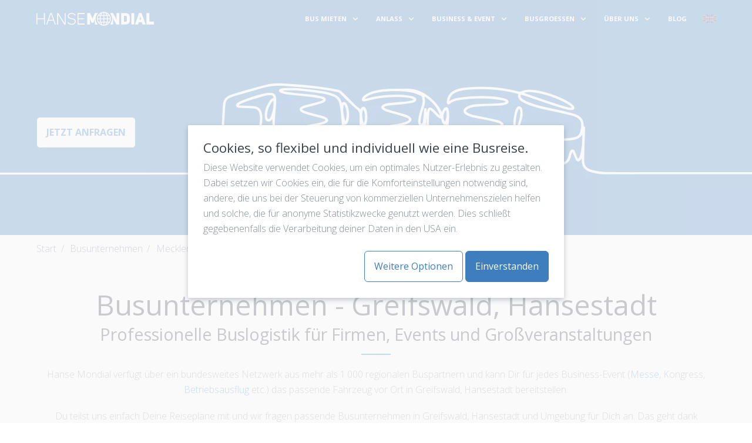

--- FILE ---
content_type: text/html;charset=UTF-8
request_url: https://www.hansemondial.de/de/busunternehmen/mecklenburg-vorpommern/greifswald-hansestadt
body_size: 18339
content:
<!DOCTYPE html>
<html lang="de">
<head>
        <meta charset="utf-8"/>
    <title>Busunternehmen mit Fahrer in Greifswald, Hansestadt - Best-Preis-Garantie | Hanse Mondial</title>

    <meta http-equiv="X-UA-Compatible" content="IE=edge">
    <meta name="viewport" content="width=device-width, initial-scale=1">
            <meta name="description" content="Bus mieten Greifswald, Hansestadt mit Best-Preis-Garantie | Moderne und sichere Busse | 8 - 81 Plätze | Top-Ausstattung | Jetzt anfragen." />
    <meta name="generator" content="GravCMS" />
    <meta property="og:title" content="Busunternehmen mit Fahrer in Greifswald, Hansestadt - Best-Preis-Garantie | Hanse Mondial" />
    <meta property="og:type" content="Website" />
    <meta property="og:url" content="https://www.hansemondial.de/de/busunternehmen/mecklenburg-vorpommern/greifswald-hansestadt" />
    <meta property="og:image" content="https://www.hansemondial.de/user/pages/busunternehmen/state/city/01._hero/HM_Headerbild_Website_Netzwerk.jpg" />
    <link rel="icon" type="image/png" href="/user/themes/mytheme/images/favicon.ico"/>
    <link rel="canonical" href="https://www.hansemondial.de/de/busunternehmen/mecklenburg-vorpommern/greifswald-hansestadt"/>
    
                                                                                                                                        
        <link href="/user/themes/mytheme/css/fonts.css" type="text/css" rel="preload" onload="this.rel=&#039;stylesheet&#039;" as="style">
<link href="https://cdnjs.cloudflare.com/ajax/libs/flatpickr/4.6.13/flatpickr.min.css" type="text/css" rel="preload" onload="this.rel=&#039;stylesheet&#039;" as="style">
<link href="https://cdnjs.cloudflare.com/ajax/libs/font-awesome/6.2.0/css/all.min.css" type="text/css" rel="preload" onload="this.rel=&#039;stylesheet&#039;" as="style">
<link href="/assets/e8356f42e319a5ef7f27f5e6d70c4313.css" type="text/css" rel="stylesheet">
<style>
#hero-image { background-image:url("/user/images/heros/busunternehmen/state/city/HM_Headerbild_Website_Netzwerk.webp"); } @media (max-width: 800px){ #hero-image { background-image:url("/user/images/heros/busunternehmen/state/city/HM_Headerbild_Website_Netzwerk-800.webp"); } } @media (max-width: 1200px) and (min-width: 800px){ #hero-image { background-image:url("/user/images/heros/busunternehmen/state/city/HM_Headerbild_Website_Netzwerk-1200.webp"); } } @media (max-width: 1600px) and (min-width: 1200px){ #hero-image { background-image:url("/user/images/heros/busunternehmen/state/city/HM_Headerbild_Website_Netzwerk-1600.webp"); } }
</style>

    <script src="/assets/57b11a6fda7dfb257775b29dc485a655.js"></script>
<script src="https://cdnjs.cloudflare.com/ajax/libs/jquery/3.5.1/jquery.min.js"></script>

    
</head>
<body id="top" class=" header-fixed header-animated header-dark header-transparent sticky-footer">
<!-- Google Tag Manager (noscript) -->
<noscript>
    <iframe src="https://www.googletagmanager.com/ns.html?id=GTM-PMT3MG3"
            height="0" width="0" style="display:none;visibility:hidden"></iframe>
</noscript>
<!-- End Google Tag Manager (noscript) -->
<div id="page-wrapper">
            <section id="header" class="section">
            <section class="container grid-lg">
                <nav class="navbar">
                    <section class="navbar-section logo">
                        <a href="/de" class="navbar-brand mr-10">
    <img src="/user/themes/mytheme/images/logo/logo.svg" alt="Hanse Mondial" />
</a>                    </section>
                    <section class="navbar-section desktop-menu">

                        <nav class="dropmenu animated">
                                                            <ul >
                <li class="has_children">
      <a href="/de/bus-mieten" class="">
        BUS MIETEN
      </a>
            <span></span>
      <ul>
                    <li class="has_children">
      <a href="/de/bus-mieten/baden-wuerttemberg" class="">
        Baden-Württemberg
      </a>
            <span></span>
      <ul>
                    <li >
      <a href="/de/bus-mieten/baden-wuerttemberg/stuttgart" class="">
        Stuttgart
      </a>
          </li>
          <li >
      <a href="/de/bus-mieten/baden-wuerttemberg/karlsruhe-baden" class="">
        Karlsruhe
      </a>
          </li>
          <li >
      <a href="/de/bus-mieten/baden-wuerttemberg/mannheim-universitaetsstadt" class="">
        Mannheim
      </a>
          </li>
          <li >
      <a href="/de/bus-mieten/baden-wuerttemberg/freiburg-im-breisgau" class="">
        Freiburg im Breisgau
      </a>
          </li>
          <li >
      <a href="/de/bus-mieten/baden-wuerttemberg/ulm-donau" class="">
        Ulm
      </a>
          </li>
          <li >
      <a href="/de/bus-mieten/baden-wuerttemberg/heilbronn-neckar" class="">
        Heilbronn
      </a>
          </li>
          <li >
      <a href="/de/bus-mieten/baden-wuerttemberg/pforzheim" class="">
        Pforzheim
      </a>
          </li>
          <li >
      <a href="/de/bus-mieten/baden-wuerttemberg/reutlingen" class="">
        Reutlingen
      </a>
          </li>
          <li >
      <a href="/de/bus-mieten/baden-wuerttemberg/ludwigsburg-wuerttemberg" class="">
        Ludwigsburg
      </a>
          </li>
          <li >
      <a href="/de/bus-mieten/baden-wuerttemberg/esslingen-am-neckar" class="">
        Esslingen am Neckar
      </a>
          </li>
  
      </ul>
          </li>
          <li class="has_children">
      <a href="/de/bus-mieten/bayern" class="">
        Bayern
      </a>
            <span></span>
      <ul>
                    <li >
      <a href="/de/bus-mieten/bayern/muenchen" class="">
        München
      </a>
          </li>
          <li >
      <a href="/de/bus-mieten/bayern/nuernberg-mittelfranken" class="">
        Nürnberg
      </a>
          </li>
          <li >
      <a href="/de/bus-mieten/bayern/augsburg-bayern" class="">
        Augsburg
      </a>
          </li>
          <li >
      <a href="/de/bus-mieten/bayern/regensburg" class="">
        Regensburg
      </a>
          </li>
          <li >
      <a href="/de/bus-mieten/bayern/ingolstadt-donau" class="">
        Ingolstadt
      </a>
          </li>
          <li >
      <a href="/de/bus-mieten/bayern/wuerzburg" class="">
        Würzburg
      </a>
          </li>
          <li >
      <a href="/de/bus-mieten/bayern/erlangen" class="">
        Erlangen
      </a>
          </li>
          <li >
      <a href="/de/bus-mieten/bayern/bamberg" class="">
        Bamberg
      </a>
          </li>
          <li >
      <a href="/de/bus-mieten/bayern/bayreuth" class="">
        Bayreuth
      </a>
          </li>
          <li >
      <a href="/de/bus-mieten/bayern/landshut-isar" class="">
        Landshut
      </a>
          </li>
  
      </ul>
          </li>
          <li >
      <a href="/de/bus-mieten/berlin" class="">
        Berlin
      </a>
          </li>
          <li class="has_children">
      <a href="/de/bus-mieten/brandenburg" class="">
        Brandenburg
      </a>
            <span></span>
      <ul>
                    <li >
      <a href="/de/bus-mieten/brandenburg/potsdam" class="">
        Potsdam
      </a>
          </li>
          <li >
      <a href="/de/bus-mieten/brandenburg/cottbus" class="">
        Cottbus
      </a>
          </li>
          <li >
      <a href="/de/bus-mieten/brandenburg/brandenburg-an-der-havel" class="">
        Brandenburg an der Havel
      </a>
          </li>
          <li >
      <a href="/de/bus-mieten/brandenburg/frankfurt-oder" class="">
        Frankfurt (Oder)
      </a>
          </li>
          <li >
      <a href="/de/bus-mieten/brandenburg/oranienburg" class="">
        Oranienburg
      </a>
          </li>
          <li >
      <a href="/de/bus-mieten/brandenburg/falkensee" class="">
        Falkensee
      </a>
          </li>
          <li >
      <a href="/de/bus-mieten/brandenburg/eberswalde" class="">
        Eberswalde
      </a>
          </li>
          <li >
      <a href="/de/bus-mieten/brandenburg/bernau-bei-berlin" class="">
        Bernau bei Berlin
      </a>
          </li>
          <li >
      <a href="/de/bus-mieten/brandenburg/koenigs-wusterhausen" class="">
        Königs Wusterhausen
      </a>
          </li>
          <li >
      <a href="/de/bus-mieten/brandenburg/fuerstenwalde-spree" class="">
        Fürstenwalde / Spree
      </a>
          </li>
  
      </ul>
          </li>
          <li class="has_children">
      <a href="/de/bus-mieten/bremen" class="">
        Bremen
      </a>
            <span></span>
      <ul>
                    <li >
      <a href="/de/bus-mieten/bremen/bremen" class="">
        Bremen
      </a>
          </li>
          <li >
      <a href="/de/bus-mieten/bremen/bremerhaven" class="">
        Bremerhaven
      </a>
          </li>
  
      </ul>
          </li>
          <li >
      <a href="/de/bus-mieten/hamburg" class="">
        Hamburg
      </a>
          </li>
          <li class="has_children">
      <a href="/de/bus-mieten/hessen" class="">
        Hessen
      </a>
            <span></span>
      <ul>
                    <li >
      <a href="/de/bus-mieten/hessen/frankfurt-am-main" class="">
        Frankfurt am Main
      </a>
          </li>
          <li >
      <a href="/de/bus-mieten/hessen/wiesbaden" class="">
        Wiesbaden
      </a>
          </li>
          <li >
      <a href="/de/bus-mieten/hessen/kassel-hessen" class="">
        Kassel
      </a>
          </li>
          <li >
      <a href="/de/bus-mieten/hessen/darmstadt" class="">
        Darmstadt
      </a>
          </li>
          <li >
      <a href="/de/bus-mieten/hessen/offenbach-am-main" class="">
        Offenbach am Main
      </a>
          </li>
          <li >
      <a href="/de/bus-mieten/hessen/hanau" class="">
        Hanau
      </a>
          </li>
          <li >
      <a href="/de/bus-mieten/hessen/giessen-lahn" class="">
        Giessen
      </a>
          </li>
          <li >
      <a href="/de/bus-mieten/hessen/marburg-lahn" class="">
        Marburg
      </a>
          </li>
          <li >
      <a href="/de/bus-mieten/hessen/fulda" class="">
        Fulda
      </a>
          </li>
          <li >
      <a href="/de/bus-mieten/hessen/weimar-lahn" class="">
        Weimar
      </a>
          </li>
          <li >
      <a href="/de/bus-mieten/hessen/wetzlar" class="">
        Wetzlar
      </a>
          </li>
          <li >
      <a href="/de/bus-mieten/hessen/oberursel-taunus" class="">
        Oberursel
      </a>
          </li>
          <li >
      <a href="/de/bus-mieten/hessen/rodgau" class="">
        Rodgau
      </a>
          </li>
          <li >
      <a href="/de/bus-mieten/hessen/dreieich" class="">
        Dreieich
      </a>
          </li>
  
      </ul>
          </li>
          <li class="has_children">
      <a href="/de/bus-mieten/mecklenburg-vorpommern" class="">
        Mecklenburg-Vorpommern
      </a>
            <span></span>
      <ul>
                    <li >
      <a href="/de/bus-mieten/mecklenburg-vorpommern/rostock" class="">
        Rostock
      </a>
          </li>
          <li >
      <a href="/de/bus-mieten/mecklenburg-vorpommern/schwerin-mecklenburg" class="">
        Schwerin
      </a>
          </li>
          <li >
      <a href="/de/bus-mieten/mecklenburg-vorpommern/neubrandenburg-mecklenburg" class="">
        Neubrandenburg
      </a>
          </li>
          <li >
      <a href="/de/bus-mieten/mecklenburg-vorpommern/stralsund" class="">
        Stralsund
      </a>
          </li>
          <li >
      <a href="/de/bus-mieten/mecklenburg-vorpommern/greifswald-hansestadt" class="">
        Greifswald
      </a>
          </li>
          <li >
      <a href="/de/bus-mieten/mecklenburg-vorpommern/wismar-mecklenburg" class="">
        Wismar
      </a>
          </li>
          <li >
      <a href="/de/bus-mieten/mecklenburg-vorpommern/guestrow" class="">
        Güstrow
      </a>
          </li>
          <li >
      <a href="/de/bus-mieten/mecklenburg-vorpommern/waren-mueritz" class="">
        Waren
      </a>
          </li>
          <li >
      <a href="/de/bus-mieten/mecklenburg-vorpommern/neustrelitz" class="">
        Neustrelitz
      </a>
          </li>
          <li >
      <a href="/de/bus-mieten/mecklenburg-vorpommern/parchim" class="">
        Parchim
      </a>
          </li>
          <li >
      <a href="/de/bus-mieten/mecklenburg-vorpommern/ribnitz-damgarten" class="">
        Ribnitz-Damgarten
      </a>
          </li>
          <li >
      <a href="/de/bus-mieten/mecklenburg-vorpommern/bergen-auf-ruegen" class="">
        Bergen auf Rügen
      </a>
          </li>
          <li >
      <a href="/de/bus-mieten/mecklenburg-vorpommern/anklam" class="">
        Anklam
      </a>
          </li>
          <li >
      <a href="/de/bus-mieten/mecklenburg-vorpommern/ludwigslust-mecklenburg" class="">
        Ludwigslust
      </a>
          </li>
          <li >
      <a href="/de/bus-mieten/mecklenburg-vorpommern/wolgast" class="">
        Wolgast
      </a>
          </li>
  
      </ul>
          </li>
          <li class="has_children">
      <a href="/de/bus-mieten/niedersachsen" class="">
        Niedersachsen
      </a>
            <span></span>
      <ul>
                    <li >
      <a href="/de/bus-mieten/niedersachsen/hannover" class="">
        Hannover
      </a>
          </li>
          <li >
      <a href="/de/bus-mieten/niedersachsen/braunschweig" class="">
        Braunschweig
      </a>
          </li>
          <li >
      <a href="/de/bus-mieten/niedersachsen/osnabrueck" class="">
        Osnabrück
      </a>
          </li>
          <li >
      <a href="/de/bus-mieten/niedersachsen/wolfsburg" class="">
        Wolfsburg
      </a>
          </li>
          <li >
      <a href="/de/bus-mieten/niedersachsen/goettingen-niedersachsen" class="">
        Göttingen
      </a>
          </li>
          <li >
      <a href="/de/bus-mieten/niedersachsen/salzgitter" class="">
        Salzgitter
      </a>
          </li>
          <li >
      <a href="/de/bus-mieten/niedersachsen/hildesheim" class="">
        Hildesheim
      </a>
          </li>
          <li >
      <a href="/de/bus-mieten/niedersachsen/delmenhorst" class="">
        Delmenhorst
      </a>
          </li>
          <li >
      <a href="/de/bus-mieten/niedersachsen/wilhelmshaven" class="">
        Wilhelmshaven
      </a>
          </li>
          <li >
      <a href="/de/bus-mieten/niedersachsen/lueneburg" class="">
        Lüneburg
      </a>
          </li>
  
      </ul>
          </li>
          <li class="has_children">
      <a href="/de/bus-mieten/nordrhein-westfalen" class="">
        Nordrhein-Westfalen
      </a>
            <span></span>
      <ul>
                    <li >
      <a href="/de/bus-mieten/nordrhein-westfalen/koeln" class="">
        Köln
      </a>
          </li>
          <li >
      <a href="/de/bus-mieten/nordrhein-westfalen/duesseldorf" class="">
        Düsseldorf
      </a>
          </li>
          <li >
      <a href="/de/bus-mieten/nordrhein-westfalen/dortmund" class="">
        Dortmund
      </a>
          </li>
          <li >
      <a href="/de/bus-mieten/nordrhein-westfalen/essen-ruhr" class="">
        Essen
      </a>
          </li>
          <li >
      <a href="/de/bus-mieten/nordrhein-westfalen/duisburg" class="">
        Duisburg
      </a>
          </li>
          <li >
      <a href="/de/bus-mieten/nordrhein-westfalen/bochum" class="">
        Bochum
      </a>
          </li>
          <li >
      <a href="/de/bus-mieten/nordrhein-westfalen/wuppertal" class="">
        Wuppertal
      </a>
          </li>
          <li >
      <a href="/de/bus-mieten/nordrhein-westfalen/bielefeld" class="">
        Bielefeld
      </a>
          </li>
          <li >
      <a href="/de/bus-mieten/nordrhein-westfalen/bonn" class="">
        Bonn
      </a>
          </li>
          <li >
      <a href="/de/bus-mieten/nordrhein-westfalen/muenster-westfalen" class="">
        Münster
      </a>
          </li>
  
      </ul>
          </li>
          <li class="has_children">
      <a href="/de/bus-mieten/rheinland-pfalz" class="">
        Rheinland-Pfalz
      </a>
            <span></span>
      <ul>
                    <li >
      <a href="/de/bus-mieten/rheinland-pfalz/mainz-am-rhein" class="">
        Mainz am Rhein
      </a>
          </li>
          <li >
      <a href="/de/bus-mieten/rheinland-pfalz/ludwigshafen-am-rhein" class="">
        Ludwigshafen am Rhein
      </a>
          </li>
          <li >
      <a href="/de/bus-mieten/rheinland-pfalz/koblenz-am-rhein" class="">
        Koblenz am Rhein
      </a>
          </li>
          <li >
      <a href="/de/bus-mieten/rheinland-pfalz/trier" class="">
        Trier
      </a>
          </li>
          <li >
      <a href="/de/bus-mieten/rheinland-pfalz/kaiserslautern" class="">
        Kaiserslautern
      </a>
          </li>
          <li >
      <a href="/de/bus-mieten/rheinland-pfalz/worms" class="">
        Worms
      </a>
          </li>
          <li >
      <a href="/de/bus-mieten/rheinland-pfalz/neuwied" class="">
        Neuwied
      </a>
          </li>
          <li >
      <a href="/de/bus-mieten/rheinland-pfalz/neustadt-an-der-weinstrasse" class="">
        Neustadt an der Weinstraße
      </a>
          </li>
          <li >
      <a href="/de/bus-mieten/rheinland-pfalz/speyer" class="">
        Speyer
      </a>
          </li>
          <li >
      <a href="/de/bus-mieten/rheinland-pfalz/bad-kreuznach" class="">
        Bad Kreuznach
      </a>
          </li>
  
      </ul>
          </li>
          <li class="has_children">
      <a href="/de/bus-mieten/saarland" class="">
        Saarland
      </a>
            <span></span>
      <ul>
                    <li >
      <a href="/de/bus-mieten/saarland/saarbruecken" class="">
        Saarbrücken
      </a>
          </li>
          <li >
      <a href="/de/bus-mieten/saarland/homburg-saar" class="">
        Homburg
      </a>
          </li>
          <li >
      <a href="/de/bus-mieten/saarland/voelklingen" class="">
        Völklingen
      </a>
          </li>
          <li >
      <a href="/de/bus-mieten/saarland/saarlouis" class="">
        Saarlouis
      </a>
          </li>
          <li >
      <a href="/de/bus-mieten/saarland/merzig-saar" class="">
        Merzig
      </a>
          </li>
          <li >
      <a href="/de/bus-mieten/saarland/blieskastel" class="">
        Blieskastel
      </a>
          </li>
          <li >
      <a href="/de/bus-mieten/saarland/dillingen-saar" class="">
        Dillingen / Saar
      </a>
          </li>
          <li >
      <a href="/de/bus-mieten/saarland/lebach" class="">
        Lebach
      </a>
          </li>
          <li >
      <a href="/de/bus-mieten/saarland/puettlingen" class="">
        Püttlingen
      </a>
          </li>
          <li >
      <a href="/de/bus-mieten/saarland/bexbach" class="">
        Bexbach
      </a>
          </li>
  
      </ul>
          </li>
          <li class="has_children">
      <a href="/de/bus-mieten/sachsen" class="">
        Sachsen
      </a>
            <span></span>
      <ul>
                    <li >
      <a href="/de/bus-mieten/sachsen/leipzig" class="">
        Leipzig
      </a>
          </li>
          <li >
      <a href="/de/bus-mieten/sachsen/dresden" class="">
        Dresden
      </a>
          </li>
          <li >
      <a href="/de/bus-mieten/sachsen/chemnitz-sachsen" class="">
        Chemnitz
      </a>
          </li>
          <li >
      <a href="/de/bus-mieten/sachsen/zwickau" class="">
        Zwickau
      </a>
          </li>
          <li >
      <a href="/de/bus-mieten/sachsen/plauen-vogtland" class="">
        Plauen
      </a>
          </li>
          <li >
      <a href="/de/bus-mieten/sachsen/goerlitz-neisse" class="">
        Görlitz
      </a>
          </li>
          <li >
      <a href="/de/bus-mieten/sachsen/bautzen" class="">
        Bautzen
      </a>
          </li>
          <li >
      <a href="/de/bus-mieten/sachsen/freital" class="">
        Freital
      </a>
          </li>
          <li >
      <a href="/de/bus-mieten/sachsen/pirna" class="">
        Pirna
      </a>
          </li>
          <li >
      <a href="/de/bus-mieten/sachsen/radebeul" class="">
        Radebeul
      </a>
          </li>
  
      </ul>
          </li>
          <li class="has_children">
      <a href="/de/bus-mieten/sachsen-anhalt" class="">
        Sachsen-Anhalt
      </a>
            <span></span>
      <ul>
                    <li >
      <a href="/de/bus-mieten/sachsen-anhalt/magdeburg" class="">
        Magdeburg
      </a>
          </li>
          <li >
      <a href="/de/bus-mieten/sachsen-anhalt/halle-saale" class="">
        Halle (Saale)
      </a>
          </li>
          <li >
      <a href="/de/bus-mieten/sachsen-anhalt/dessau-rosslau" class="">
        Dessau-Roßlau
      </a>
          </li>
          <li >
      <a href="/de/bus-mieten/sachsen-anhalt/halberstadt" class="">
        Halberstadt
      </a>
          </li>
          <li >
      <a href="/de/bus-mieten/sachsen-anhalt/weissenfels-saale" class="">
        Weißenfels
      </a>
          </li>
          <li >
      <a href="/de/bus-mieten/sachsen-anhalt/stendal" class="">
        Stendal
      </a>
          </li>
          <li >
      <a href="/de/bus-mieten/sachsen-anhalt/bitterfeld-wolfen" class="">
        Bitterfeld-Wolfen
      </a>
          </li>
          <li >
      <a href="/de/bus-mieten/sachsen-anhalt/merseburg-saale" class="">
        Merseburg
      </a>
          </li>
          <li >
      <a href="/de/bus-mieten/sachsen-anhalt/bernburg-saale" class="">
        Bernburg
      </a>
          </li>
          <li >
      <a href="/de/bus-mieten/sachsen-anhalt/wernigerode" class="">
        Wernigerode
      </a>
          </li>
  
      </ul>
          </li>
          <li class="has_children">
      <a href="/de/bus-mieten/schleswig-holstein" class="">
        Schleswig-Holstein
      </a>
            <span></span>
      <ul>
                    <li >
      <a href="/de/bus-mieten/schleswig-holstein/kiel" class="">
        Kiel
      </a>
          </li>
          <li >
      <a href="/de/bus-mieten/schleswig-holstein/luebeck" class="">
        Lübeck
      </a>
          </li>
          <li >
      <a href="/de/bus-mieten/schleswig-holstein/flensburg" class="">
        Flensburg
      </a>
          </li>
          <li >
      <a href="/de/bus-mieten/schleswig-holstein/neumuenster-holstein" class="">
        Neumünster
      </a>
          </li>
          <li >
      <a href="/de/bus-mieten/schleswig-holstein/norderstedt" class="">
        Norderstedt
      </a>
          </li>
          <li >
      <a href="/de/bus-mieten/schleswig-holstein/elmshorn" class="">
        Elmshorn
      </a>
          </li>
          <li >
      <a href="/de/bus-mieten/schleswig-holstein/pinneberg" class="">
        Pinneberg
      </a>
          </li>
          <li >
      <a href="/de/bus-mieten/schleswig-holstein/wedel" class="">
        Wedel
      </a>
          </li>
          <li >
      <a href="/de/bus-mieten/schleswig-holstein/ahrensburg" class="">
        Ahrensburg
      </a>
          </li>
          <li >
      <a href="/de/bus-mieten/schleswig-holstein/itzehoe" class="">
        Itzehoe
      </a>
          </li>
  
      </ul>
          </li>
          <li class="has_children">
      <a href="/de/bus-mieten/thueringen" class="">
        Thüringen
      </a>
            <span></span>
      <ul>
                    <li >
      <a href="/de/bus-mieten/thueringen/erfurt" class="">
        Erfurt
      </a>
          </li>
          <li >
      <a href="/de/bus-mieten/thueringen/jena" class="">
        Jena
      </a>
          </li>
          <li >
      <a href="/de/bus-mieten/thueringen/gera" class="">
        Gera
      </a>
          </li>
          <li >
      <a href="/de/bus-mieten/thueringen/gotha-thueringen" class="">
        Gotha
      </a>
          </li>
          <li >
      <a href="/de/bus-mieten/thueringen/eisenach-thueringen" class="">
        Eisenach
      </a>
          </li>
          <li >
      <a href="/de/bus-mieten/thueringen/nordhausen-thueringen" class="">
        Nordhausen
      </a>
          </li>
          <li >
      <a href="/de/bus-mieten/thueringen/suhl" class="">
        Suhl
      </a>
          </li>
          <li >
      <a href="/de/bus-mieten/thueringen/muehlhausen-thueringen" class="">
        Mühlhausen
      </a>
          </li>
          <li >
      <a href="/de/bus-mieten/thueringen/altenburg-thueringen" class="">
        Altenburg
      </a>
          </li>
          <li >
      <a href="/de/bus-mieten/thueringen/ilmenau-thueringen" class="">
        Ilmenau
      </a>
          </li>
  
      </ul>
          </li>
  
      </ul>
          </li>
          <li class="has_children">
      <a href="/de/anlass" class="">
        ANLASS
      </a>
            <span></span>
      <ul>
                    <li >
      <a href="/de/anlass/transfers" class="">
        Shuttlebus
      </a>
          </li>
          <li >
      <a href="/de/anlass/flughafen" class="">
        Flughafentransfer
      </a>
          </li>
          <li >
      <a href="/de/anlass/vereinsbus" class="">
        Vereinsbus | Mannschaftsbus mieten
      </a>
          </li>
          <li >
      <a href="/de/anlass/bus-mit-fahrer-mieten-fuer-tagesfahrten" class="">
        Tagesfahrten
      </a>
          </li>
          <li class="has_children">
      <a href="/de/anlass/freizeitpark" class="">
        Freizeitpark
      </a>
            <span></span>
      <ul>
                    <li >
      <a href="/de/anlass/freizeitpark/bus-fuer-heide-park-resort" class="">
        Heide Park Resort
      </a>
          </li>
          <li >
      <a href="/de/anlass/freizeitpark/bus-fuer-hansa-park" class="">
        Hansa-Park
      </a>
          </li>
          <li >
      <a href="/de/anlass/freizeitpark/bus-fuer-phantasialand" class="">
        Phantasialand
      </a>
          </li>
          <li >
      <a href="/de/anlass/freizeitpark/bus-fuer-legoland" class="">
        Legoland
      </a>
          </li>
          <li >
      <a href="/de/anlass/freizeitpark/bus-fuer-moviepark-germany" class="">
        Moviepark Park Germany
      </a>
          </li>
          <li >
      <a href="/de/anlass/freizeitpark/bus-fuer-belantis-germany" class="">
        Belantis
      </a>
          </li>
          <li >
      <a href="/de/anlass/freizeitpark/bus-fuer-serengeti-park" class="">
        Serengeti-Park
      </a>
          </li>
  
      </ul>
          </li>
          <li >
      <a href="/de/anlass/klassenfahrt" class="">
        Klassenfahrt
      </a>
          </li>
          <li >
      <a href="/de/anlass/schuelerbefoerderung" class="">
        Schülerbeförderung
      </a>
          </li>
          <li >
      <a href="/de/anlass/kindergartenausflug" class="">
        Kindergartenausflug
      </a>
          </li>
          <li >
      <a href="/de/anlass/hochzeit" class="">
        Hochzeitsbus
      </a>
          </li>
          <li >
      <a href="/de/anlass/kreuzfahrten" class="">
        Kreuzfahrten
      </a>
          </li>
  
      </ul>
          </li>
          <li class="has_children">
      <a href="/de/business-event" class="">
        BUSINESS & EVENT
      </a>
            <span></span>
      <ul>
                    <li >
      <a href="/de/business-event/bus-logistik" class="">
        Bus-Logistik und Koordination
      </a>
          </li>
          <li >
      <a href="/de/business-event/bus-ersatzverkehr" class="">
        Bus-Ersatzverkehr
      </a>
          </li>
          <li class="has_children">
      <a href="/de/business-event/mitarbeiter-shuttle" class="">
        Mitarbeiter-Shuttle
      </a>
            <span></span>
      <ul>
                    <li >
      <a href="/de/business-event/mitarbeiter-shuttle/mobilitaetsangebot-fuer-ihre-mitarbeiter" class="">
        Mitarbeitermobilität
      </a>
          </li>
  
      </ul>
          </li>
          <li class="has_children">
      <a href="/de/business-event/betriebsausflug-mit-dem-bus" class="">
        Betriebsausflug
      </a>
            <span></span>
      <ul>
                    <li >
      <a href="/de/business-event/betriebsausflug-mit-dem-bus/weihnachtsfeier-firma-bus-mieten" class="">
        Weihnachtsfeier
      </a>
          </li>
          <li >
      <a href="/de/business-event/betriebsausflug-mit-dem-bus/sommerfest-firma-bus-mieten" class="">
        Sommerfest
      </a>
          </li>
  
      </ul>
          </li>
          <li >
      <a href="/de/business-event/vip-shuttle-limousine-mit-chauffeur" class="">
        VIP Shuttle
      </a>
          </li>
          <li >
      <a href="/de/business-event/event-shuttle-service" class="">
        Event-Shuttle-Service
      </a>
          </li>
          <li >
      <a href="/de/business-event/flughafen" class="">
        Flughafen-Services
      </a>
          </li>
          <li >
      <a href="/de/business-event/messe" class="">
        Messe und Events
      </a>
          </li>
          <li >
      <a href="/de/business-event/sternfahrten" class="">
        Sternfahrten
      </a>
          </li>
          <li >
      <a href="/de/business-event/busumbauten" class="">
        Busumbauten
      </a>
          </li>
          <li class="has_children">
      <a href="/de/business-event/whitepaper-and-cases-buslogistik" class="">
        Whitepaper & Cases - Buslogistik
      </a>
            <span></span>
      <ul>
                    <li >
      <a href="/de/business-event/whitepaper-and-cases-buslogistik/whitepaper-mitarbeiter-shuttle" class="">
        Mitarbeiter-Shuttle | Whitepaper
      </a>
          </li>
          <li >
      <a href="/de/business-event/whitepaper-and-cases-buslogistik/whitepaper-event-shuttle" class="">
        Buslogistik | Whitepaper
      </a>
          </li>
          <li >
      <a href="/de/business-event/whitepaper-and-cases-buslogistik/event-shuttle-whitepaper-freelancer" class="">
        Event-Shuttle | Whitepaper für Freelancer
      </a>
          </li>
  
      </ul>
          </li>
  
      </ul>
          </li>
          <li class="has_children">
      <a href="/de/busgroessen" class="">
        BUSGROESSEN
      </a>
            <span></span>
      <ul>
                    <li >
      <a href="/de/busgroessen/minivan-fur-3-8-personen-mieten" class="">
        Business-Van (3 - 8 Personen)
      </a>
          </li>
          <li >
      <a href="/de/busgroessen/kleinbus-fuer-10-19-personen-mieten" class="">
        Kleinbus (10 - 19 Personen)
      </a>
          </li>
          <li >
      <a href="/de/busgroessen/reisebus-fuer-33-58-personen-mieten" class="">
        Reisebus (33 - 58 Personen)
      </a>
          </li>
          <li >
      <a href="/de/busgroessen/doppeldeckerbus-fuer-60-80-personen-mieten" class="">
        Doppeldeckerbus (60 - 80 Personen)
      </a>
          </li>
          <li >
      <a href="/de/busgroessen/nightliner-tourbus-mieten" class="">
        Nightliner / Tourbus
      </a>
          </li>
          <li >
      <a href="/de/busgroessen/vip-bus-mieten" class="">
        Luxus / VIP / Konferenz Bus
      </a>
          </li>
          <li >
      <a href="/de/busgroessen/linienbus-mieten" class="">
        Linienbus
      </a>
          </li>
          <li >
      <a href="/de/busgroessen/gelenkbus-mieten" class="">
        Gelenkbus
      </a>
          </li>
  
      </ul>
          </li>
          <li class="has_children">
      <a href="/de/ueber-uns" class="">
        ÜBER UNS
      </a>
            <span></span>
      <ul>
                    <li >
      <a href="/de/ueber-uns/karriere" class="">
        Das sind wir
      </a>
          </li>
          <li class="has_children">
      <a href="/de/ueber-uns/referenzen" class="">
        Referenzen
      </a>
            <span></span>
      <ul>
                    <li >
      <a href="/de/ueber-uns/referenzen/messe-shuttle" class="">
        Messe-Shuttle
      </a>
          </li>
          <li >
      <a href="/de/ueber-uns/referenzen/referenzen_event-shuttle" class="">
        Event-Shuttle
      </a>
          </li>
          <li >
      <a href="/de/ueber-uns/referenzen/sport-event" class="">
        Sport-Event
      </a>
          </li>
          <li >
      <a href="/de/ueber-uns/referenzen/crew-shuttle" class="">
        Crew-Shuttle
      </a>
          </li>
          <li >
      <a href="/de/ueber-uns/referenzen/kreuzfahrt-shuttle" class="">
        Kreuzfahrt-Shuttle
      </a>
          </li>
  
      </ul>
          </li>
          <li >
      <a href="/de/ueber-uns/nachhaltigkeit" class="">
        Nachhaltigkeit
      </a>
          </li>
          <li >
      <a href="/de/ueber-uns/netzwerk" class="">
        Netzwerk
      </a>
          </li>
          <li >
      <a href="/de/ueber-uns/bustalk-live" class="">
        Bustalk Live
      </a>
          </li>
          <li >
      <a href="/de/ueber-uns/press-and-downloads" class="">
        Presse & Downloads
      </a>
          </li>
          <li >
      <a href="/de/ueber-uns/fragen-und-antworten" class="">
        FAQ - Fragen und Antworten
      </a>
          </li>
  
      </ul>
          </li>
          <li >
      <a href="https://www.hansemondial.de/blog" class="">
        Blog
      </a>
          </li>
  
    <li class="language-switch-header">
                                                                                            <div onclick="switchLanguage('/en/')">
                <span> Sprache auf Englisch ändern </span>
                <img src="/user/images/flags/en.png" alt="English" />
            </div>
            </li></ul>
<div class="u-mar-t-2 mobile-contact">
<p><a class="btn btn-link u-mar-r-2" href="mailto:info@hansemondial.de"><i class="fa fa-envelope"></i> E-Mail</a><a class="btn btn-primary" href="tel:08008559890"><i class="fa fa-phone"></i> Anrufen</a></p>
<p><i class="fa fa-map-marker"></i>  Spaldingstraße 68, 20097 Hamburg</p>
</div>
                                                    </nav>

                        
                    </section>
                </nav>
            </section>
        </section>
        <div class="mobile-menu">
            <div class="button_container" id="toggle">
                <span class="top"></span>
                <span class="middle"></span>
                <span class="bottom"></span>
            </div>
        </div>
    
                            <section id="hero-image" class="modular-hero  hero   hero-image">
    <section class="container grid-lg text-align-center">
        <div class="hero-text">
            <div class="hero_content_box" style="margin-top:50px;text-align: left;width:560px">
         <a href="https://www.hansemondial.de/de/bus-mieten" class="btn btn-secondary" style="font-weight:bold;cursor:pointer;text-shadow:none;">JETZT ANFRAGEN</a>
</div>
        </div>
    </section>
</section>

        
    <section id="content-start">
                    
<section class="section">
    <section class="container grid-lg">
        <ul class="breadcrumb">
                        <li class="breadcrumb-item">
                <a href="/de">Start</a>
            </li>
                        <li class="breadcrumb-item">
                <a href="/de/busunternehmen">Busunternehmen</a>
            </li>
                        <li class="breadcrumb-item">
                <a href="/de/busunternehmen/mecklenburg-vorpommern">Mecklenburg-Vorpommern</a>
            </li>
                        <li class="breadcrumb-item">
                <a href="/de/busunternehmen/mecklenburg-vorpommern/greifswald-hansestadt">Greifswald, Hansestadt</a>
            </li>
                    </ul>
    </section>
</section>
            <section class=" text-section u-pad-b-3    section  ">
    <section class="container grid-lg text-align-center">
                    <div class="column col-12 u-pad-t-5">
                <h1>Busunternehmen - Greifswald, Hansestadt</h1>
<h2>Professionelle Buslogistik für Firmen, Events und Großveranstaltungen</h2>
<p>Hanse Mondial verfügt über ein bundesweites Netzwerk aus mehr als 1.000 regionalen Buspartnern und kann Dir für jedes Business-Event (<a href="/de/business-event/messe">Messe</a>, Kongress, <a href="/de/business-event/betriebsausflug-mit-dem-bus">Betriebsausflug</a> etc.) das passende Fahrzeug vor Ort in Greifswald, Hansestadt bereitstellen.</p>
<p>Du teilst uns einfach Deine Reisepläne mit und wir fragen passende Busunternehmen in Greifswald, Hansestadt und Umgebung für Dich an. Das geht dank cleverer Vernetzung und eingespielter Kommunikationsabläufe so schnell, dass wir Dir immer mit kurzer Reaktionszeit ein günstiges und individuelles Angebot erstellen können.</p>
<p>Spare Dir den Aufwand mehrere Anbieter anzufragen und nutze unseren bewährten Service, den bereits viele namhafte Unternehmen in Anspruch genommen haben - Preisvergleich natürlich inklusive. Durch unsere jahrelange Erfahrung finden wir für Dich das Busunternehmen in Greifswald, Hansestadt mit dem attraktivsten Preis-Leistungs-Verhältnis.</p>
            </div>
            </section>
</section>

            <section class=" text-section u-pad-b-3     text-with-image ">
    <section class="container grid-lg text-align-left">
                        <div class="row col-12">
                        <div class="col-6 col-sm-12 text-image image-col-left">
                            <img data-src="/user/pages/busunternehmen/state/city/04._text2/18606e81c44e862f_busunternehmen-stadt.jpg" alt="" class="lazyload" width="1600" height="1066"/>
                        </div>
                        <div class="col-6 col-sm-12 text-col-right">
                                <h3>Professionelle Busunternehmen im Hanse Mondial Netzwerk</h3>
<p>Bei jedem <a href="/de/business-event/event-shuttle-service">Business-Event</a> gilt: Deine Sicherheit steht für uns bei jeder einzelnen Busfahrt an erster Stelle. Darum arbeiten wir in unserem Netzwerk - selbstverständlich auch in Greifswald, Hansestadt - ausschließlich mit Busunternehmen zusammen, die höchsten Ansprüchen genügen. Die Busse erfüllen alle Sicherheitsstandards und die strengen Vorgaben für Lenk-, Schicht- und Ruhezeiten der Fahrer werden nachweislich eingehalten.</p>
<p>Natürlich sind alle Fahrer unserer Partner-Unternehmen bestens ausgebildet, deutschsprachig und ortskundig. Bei der <a href="/de/bus-mieten">Busanmietung</a> in Greifswald, Hansestadt können wir nahezu jeden besonderen Komfortwunsch berücksichtigen. Zudem ist es für uns selbstverständlich, dass Du grundsätzlich immer einen komfortablen Qualitätsbus bereitgestellt bekommst.</p>
                        </div>
                </div>

            </section>
</section>

            <section class=" text-section u-pad-b-3     text-with-image ">
    <section class="container grid-lg text-align-left">
                        <div class="row col-sm-reverse">
                        <div class="col-6 col-sm-12 text-col-left">
                                <h3>Mehr als ein Busunternehmen: Profi-Planung und reibungslose Organisation</h3>
<p>Erfahren und versiert plant Hanse Mondial die <a href="/de/business-event/bus-logistik">Buslogistik</a> rund um Deine Veranstaltung - deutschlandweit und auch in Deiner Region. Wir garantieren die pünktliche Ankunft aller Busse und die reibungslose Abfahrt von Deinem Wunschort, z.B. Greifswald, Hansestadt.</p>
<p>Sofern gewünscht, kümmern wir uns auch um An-, Zufahrts- und Parkgenehmigungen, Haltestellen- und Busbeschriftung oder entsprechendes Koordinationspersonal. Darüber hinaus kannst Du Dich immer auf eine effiziente Planung aller Fahrten verlassen. </p>
<p>Mehrere Anfahrtsziele, z.B. verschiedene Hotels, oder die Organisation längerer Busreisen zu unterschiedlichen Destinationen sind dank unseres Netzwerks kein Problem. </p>
                        </div>
                        <div class="col-6 col-sm-12 text-image image-col-right">
                            <img data-src="/user/pages/busunternehmen/state/city/05._text3/515ea73f443c8eaa_busunternehmem-stadt-rechts.jpg" alt="" class="lazyload" width="1600" height="1066" />
                        </div>
                </div>

            </section>
</section>

            
<section class="section u-pad-t-4 u-pad-b-3 cta background-hm-primary">
    <section class="container grid-lg animate">
        <a href="/de/bus-mieten" class="clickable-div"  >KOSTENLOS ANFRAGEN!</a>
        <div class="cta-wrap cursor-pointer row u-pad-y-4 text-align-left text-align-center-sm">
            <div class="col-8 col-sm-12 u-pad-r-2 u-pad-b-2-sm">
                <h3>Jetzt kostenlos anfragen</h3>
<p>Lass Dich jetzt von uns beraten.
Wir erstellen Ihnen gerne ein unverbindliches Angebot.</p>
            </div>
            <div class="col-4 col-sm-12 text-align-center u-mar-t-a">
                <button class="btn">
                    KOSTENLOS ANFRAGEN!
                </button>
            </div>
        </div>
    </section>
</section>

                <section class="section u-pad-r-0-sm u-pad-l-0-sm u-pad-b-5 cards  two">
    <section class="u-pad-r-0-sm u-pad-l-0-sm container grid-lg">
            <section class="container modular-header grid-lg">
    <div>
        <h2>Einsatzbereiche: Buslogistik in Straubing für jede Anforderung</h2>
    </div>
</section>
            <div class="row justify-content-center scroll-snap-container-sm">
                                    <div class="col-6 col-md-6 col-sm-12 u-pad-x-1 u-pad-y-1 scroll-snap-item-sm animate card-wrap">
                        <a href="/business-event/mitarbeiter-shuttle" class="clickable-div"  ></a>                                <div class="card text-align-center h-100">
                                    <div class="card-icon justify-content-center align-items-center display-flex u-pad-x-3 u-pad-t-3">
                                        <img data-src="/user/images/icons/HM_Icons_MitarbeiterShuttle_RGB_colour.svg" alt="Icon: Mitarbeiter-Shuttle in Varrel bei Sulingen" class="lazyload" />
                                    </div>
                                    <div class="flex-col align-items-center u-pad-x-3 u-pad-t-3 hm-text-color">
                                                                                    <h3 class="text-align-center font-size-2">Mitarbeiter-Shuttle in Varrel bei Sulingen</h3>
                                                                                                                            <p>Steigere die Zufriedenheit und Pünktlichkeit Deiner Belegschaft mit einem maßgeschneiderten Mitarbeitershuttle. Wir planen <strong>effiziente Fahrten zwischen Wohnorten und Arbeitsstätte </strong>oder zu Außendienst-Terminen, damit Deine Mitarbeitenden sicher und pünktlich ankommen. </p>
<p>Parkplatzprobleme und Pendelstress gehören der Vergangenheit an – stattdessen profitieren Deine Mitarbeiter von komfortablen Bussen und Du als Unternehmen von <strong>höheren Motivations- und Umweltvorteilen</strong>. </p>
<p><strong>Hanse Mondial kümmert sich</strong> um die optimale Routenplanung, stellt die passende Busgröße bereit und garantiert zuverlässige Fahrer. So kannst Du dich auf Deine Arbeit fokussieren und hältst trotzdem das Steuer fest in der Hand.</p>
                                                                            </div>
                            </div>
                    </div>
                                    <div class="col-6 col-md-6 col-sm-12 u-pad-x-1 u-pad-y-1 scroll-snap-item-sm animate card-wrap">
                        <a href="/business-event/messe" class="clickable-div"  ></a>                                <div class="card text-align-center h-100">
                                    <div class="card-icon justify-content-center align-items-center display-flex u-pad-x-3 u-pad-t-3">
                                        <img data-src="/user/images/icons/HM_Icons_Messe_RGB_colour.svg" alt="Icon: Event- & Messe-Shuttle in Varrel bei Sulingen " class="lazyload" />
                                    </div>
                                    <div class="flex-col align-items-center u-pad-x-3 u-pad-t-3 hm-text-color">
                                                                                    <h3 class="text-align-center font-size-2">Event- & Messe-Shuttle in Varrel bei Sulingen </h3>
                                                                                                                            <p>Planst Du ein Event oder eine Messe in  Varrel bei Sulingen ? Wir sorgen dafür, dass Deine Gäste, Kunden oder Kollegen reibungslos von A nach B gelangen. Hanse Mondial übernimmt die komplette <strong>Shuttle-Organisation</strong> – vom Transfer der Teilnehmer zwischen Hotel, Bahnhof oder Flughafen und der Event-Location bis hin zum kontinuierlichen Pendelverkehr während der Veranstaltung. </p>
<p>Dank unserer <strong>Erfahrung</strong> mit Event- und Messe-Shuttles koordinieren wir auch große Personenzahlen mühelos. Ob VIP-Transfer für Speaker, Besucher-Shuttle vom Park&amp;Ride oder Busse für ein Rahmenprogramm in Straubing: Wir stellen die nötige Anzahl an modernen Bussen samt geschulten Fahrern bereit, sodass Dein Event logistisch perfekt unterstützt wird. </p>
                                                                            </div>
                            </div>
                    </div>
                                    <div class="col-6 col-md-6 col-sm-12 u-pad-x-1 u-pad-y-1 scroll-snap-item-sm animate card-wrap">
                        <a href="/business-event/betriebsausflug-mit-dem-bus" class="clickable-div"  ></a>                                <div class="card text-align-center h-100">
                                    <div class="card-icon justify-content-center align-items-center display-flex u-pad-x-3 u-pad-t-3">
                                        <img data-src="/user/images/icons/HM_Icons_Ausfluege_RGB_colour.svg" alt="Icon: Betriebsausflug mit dem Bus " class="lazyload" />
                                    </div>
                                    <div class="flex-col align-items-center u-pad-x-3 u-pad-t-3 hm-text-color">
                                                                                    <h3 class="text-align-center font-size-2">Betriebsausflug mit dem Bus </h3>
                                                                                                                            <p>Ein Betriebsausflug, stärkt das Zusammengehörigkeitsgefühl und sorgt für Abwechslung. Die Organisation kann jedoch eine große Herausforderung sein. Das gilt insbesondere bei Unternehmen oder Abteilungen mit vielen Mitarbeitern. </p>
<p>Zu den großen Fragen in der Planungsphase gehört immer "Wie kommen die Teilnehmer von A nach B - und ggf. dann auch noch nach C?" Wir meinen: Natürlich mit dem Bus, denn der ist das ideale Transportmittel für Betriebsausflüge. </p>
<p>Wende Dich einfach mit Deinen Reisezielen und individuellen Wünschen an uns. Wir erledigen alles Weitere, sodass Du schnell einen Haken an das Thema Buslogistik machen kannst! </p>
                                                                            </div>
                            </div>
                    </div>
                                    <div class="col-6 col-md-6 col-sm-12 u-pad-x-1 u-pad-y-1 scroll-snap-item-sm animate card-wrap">
                        <a href="/business-event/vip-shuttle-limousine-mit-chauffeur" class="clickable-div"  ></a>                                <div class="card text-align-center h-100">
                                    <div class="card-icon justify-content-center align-items-center display-flex u-pad-x-3 u-pad-t-3">
                                        <img data-src="/user/images/icons/HM_Icons_VIPBus_RGB_colour.svg" alt="Icon: VIP-Transfer in Straubing " class="lazyload" />
                                    </div>
                                    <div class="flex-col align-items-center u-pad-x-3 u-pad-t-3 hm-text-color">
                                                                                    <h3 class="text-align-center font-size-2">VIP-Transfer in Straubing </h3>
                                                                                                                            <p>Du erwartest besondere Gäste, Geschäftsführer oder VIPs? Mit Hanse Mondial kannst Du exklusive VIP-Shuttles und Busse in Varrel bei Sulingen mieten. </p>
<p>Wir stellen hochwertige Fahrzeuge – vom eleganten Business-Van bis zum luxuriösen Reisebus – bereit, die höchsten Ansprüchen genügen. Diskrete, erfahrene Chauffeure sorgen dafür, dass Deine VIP-Passagiere komfortabel und sicher an ihr Ziel gelangen. </p>
<p>Selbstverständlich richten wir uns nach Deinem Zeitplan und Deinen Wünschen: Individuelle Routen, spezielle Ausstattung im Fahrzeug oder Zwischenstopps sind problemlos realisierbar. So hinterlässt Du bei wichtigen Gästen einen professionellen Eindruck und bietest einen erstklassigen Service. </p>
                                                                            </div>
                            </div>
                    </div>
                            </div>
    </section>
</section>
            
<section class="section ">
        <section class="container grid-lg">
                                <div class="accordion">
                                                                                                <div>
                                                <input type="checkbox" id="1" name="accordion-checkbox" hidden>
                                                <label class="accordion-header" for="1">
                                                        <i class="icon icon-arrow-right mr-1"></i>
                                                        Für welche Anlässe kann ich ein Busunternehmen beauftragen?
                                                </label>
                                                <div class="accordion-body">
                                                        <p>Du kannst ein Busunternehmen für vielfältige Zwecke nutzen - z.B. für Mitarbeitershuttles, Messe- und Eventtransfers, Betriebsausflüge, VIP-Fahrten oder Werksverkehre. Hanse Mondial bietet Dir individuelle Lösungen für nahezu jeden geschäftlichen Mobilitätsbedarf.</p>
                                                </div>
                                        </div>
                                                                                                                                <div>
                                                <input type="checkbox" id="2" name="accordion-checkbox" hidden>
                                                <label class="accordion-header" for="2">
                                                        <i class="icon icon-arrow-right mr-1"></i>
                                                        Wie läuft die Zusammenarbeit mit einem Busunternehmen ab?
                                                </label>
                                                <div class="accordion-body">
                                                        <p>Nach Deiner Anfrage klären wir gemeinsam alle Anforderungen - z.B. Fahrzeit, Routen, Haltestellen und gewünschte Zusatzservices. Anschließend erhältst Du ein maßgeschneidertes Angebot und wir übernehmen die gesamte Organisation und Koordination.</p>
                                                </div>
                                        </div>
                                                                                                                                <div>
                                                <input type="checkbox" id="3" name="accordion-checkbox" hidden>
                                                <label class="accordion-header" for="3">
                                                        <i class="icon icon-arrow-right mr-1"></i>
                                                        Welche Vorteile bietet ein professionelles Busunternehmen gegenüber interner Organisation?
                                                </label>
                                                <div class="accordion-body">
                                                        <p>Ein erfahrenes Busunternehmen bietet Dir nicht nur moderne Fahrzeuge, sondern auch Planungssicherheit, optimierte Abläufe und höchste Sicherheitsstandards – inklusive Notfallmanagement, Ansprechpartner und digitaler Routensteuerung.</p>
                                                </div>
                                        </div>
                                                                                                                                <div>
                                                <input type="checkbox" id="4" name="accordion-checkbox" hidden>
                                                <label class="accordion-header" for="4">
                                                        <i class="icon icon-arrow-right mr-1"></i>
                                                        Können auch Sonderwünsche wie Branding oder VIP-Service berücksichtigt werden?
                                                </label>
                                                <div class="accordion-body">
                                                        <p>Ja, wir setzen auch spezielle Anforderungen wie individuelle Fahrzeugbeklebung, Catering, On-Board-Entertainment oder exklusive VIP-Fahrzeuge professionell für Dich um – ganz nach Deinem Bedarf.</p>
                                                </div>
                                        </div>
                                                                                                                                <div>
                                                <input type="checkbox" id="5" name="accordion-checkbox" hidden>
                                                <label class="accordion-header" for="5">
                                                        <i class="icon icon-arrow-right mr-1"></i>
                                                        Wie nachhaltig ist die Zusammenarbeit mit einem Busunternehmen?
                                                </label>
                                                <div class="accordion-body">
                                                        <p>Busse zählen zu den umweltfreundlichsten Verkehrsmitteln. Durch den Einsatz eines einzigen Reisebusses können bis zu 30 Pkw ersetzt werden – das spart CO₂, reduziert Verkehr und schont Ressourcen. Mit Hanse Mondial integrierst Du nachhaltige Mobilität einfach in Dein Unternehmenskonzept.</p>
                                                </div>
                                        </div>
                                                                        </div>
        </section>
</section>
            <section class="section modular  ">
    <section class="container grid-lg">
                    <section class="container modular-header grid-lg">
    <div>
        <h2>Beliebte Ziele in Greifswald, Hansestadt</h2>
    </div>
</section>
                <div>
            <div class="row" >

                                    <div class="places-item col-4 col-sm-6">
                        <div class="inner"> <h5>Tierpark Wiese Greifswald</h5></div>
                    </div>
                                    <div class="places-item col-4 col-sm-6">
                        <div class="inner"> <h5>Marktplatz Greifswald</h5></div>
                    </div>
                                    <div class="places-item col-4 col-sm-6">
                        <div class="inner"> <h5>Insel Koos, Kooser See und Wampener Riff</h5></div>
                    </div>
                                    <div class="places-item col-4 col-sm-6">
                        <div class="inner"> <h5>Naturerlebnispark</h5></div>
                    </div>
                                    <div class="places-item col-4 col-sm-6">
                        <div class="inner"> <h5>Pommersches Landesmuseum</h5></div>
                    </div>
                                    <div class="places-item col-4 col-sm-6">
                        <div class="inner"> <h5>Tierpark Greifswald e.V.</h5></div>
                    </div>
                            </div>
        </div>
    </section>
</section>

            <section class="section modular  ">
    <section class="container grid-lg">
                    <section class="container modular-header grid-lg">
    <div>
        <h2>Weitere Städte in Mecklenburg-Vorpommern</h2>
    </div>
</section>
            <div>
        <div class="row justify-content-center" >
                            <a class="btn auto-item-link" href="/de/busunternehmen/mecklenburg-vorpommern/rostock">Rostock</a>
                            <a class="btn auto-item-link" href="/de/busunternehmen/mecklenburg-vorpommern/schwerin-mecklenburg">Schwerin, Mecklenburg</a>
                            <a class="btn auto-item-link" href="/de/busunternehmen/mecklenburg-vorpommern/neubrandenburg-mecklenburg">Neubrandenburg, Mecklenburg</a>
                            <a class="btn auto-item-link" href="/de/busunternehmen/mecklenburg-vorpommern/stralsund">Stralsund</a>
                            <a class="btn auto-item-link" href="/de/busunternehmen/mecklenburg-vorpommern/wismar-mecklenburg">Wismar, Mecklenburg</a>
                            <a class="btn auto-item-link" href="/de/busunternehmen/mecklenburg-vorpommern/guestrow">Güstrow</a>
                            <a class="btn auto-item-link" href="/de/busunternehmen/mecklenburg-vorpommern/waren-mueritz">Waren (Müritz)</a>
                            <a class="btn auto-item-link" href="/de/busunternehmen/mecklenburg-vorpommern/neustrelitz">Neustrelitz</a>
                            <a class="btn auto-item-link" href="/de/busunternehmen/mecklenburg-vorpommern/parchim">Parchim</a>
                            <a class="btn auto-item-link" href="/de/busunternehmen/mecklenburg-vorpommern/ribnitz-damgarten">Ribnitz-Damgarten</a>
                            <a class="btn auto-item-link" href="/de/busunternehmen/mecklenburg-vorpommern/bergen-auf-ruegen">Bergen auf Rügen</a>
                            <a class="btn auto-item-link" href="/de/busunternehmen/mecklenburg-vorpommern/anklam">Anklam</a>
                            <a class="btn auto-item-link" href="/de/busunternehmen/mecklenburg-vorpommern/ludwigslust-mecklenburg">Ludwigslust, Mecklenburg</a>
                            <a class="btn auto-item-link" href="/de/busunternehmen/mecklenburg-vorpommern/wolgast">Wolgast</a>
                            <a class="btn auto-item-link" href="/de/busunternehmen/mecklenburg-vorpommern/bad-doberan">Bad Doberan</a>
                            <a class="btn auto-item-link" href="/de/busunternehmen/mecklenburg-vorpommern/hagenow">Hagenow</a>
                            <a class="btn auto-item-link" href="/de/busunternehmen/mecklenburg-vorpommern/demmin-hansestadt">Demmin, Hansestadt</a>
                            <a class="btn auto-item-link" href="/de/busunternehmen/mecklenburg-vorpommern/boizenburg-elbe">Boizenburg / Elbe</a>
                            <a class="btn auto-item-link" href="/de/busunternehmen/mecklenburg-vorpommern/grevesmuehlen">Grevesmühlen</a>
                            <a class="btn auto-item-link" href="/de/busunternehmen/mecklenburg-vorpommern/pasewalk">Pasewalk</a>
                            <a class="btn auto-item-link" href="/de/busunternehmen/mecklenburg-vorpommern/grimmen">Grimmen</a>
                            <a class="btn auto-item-link" href="/de/busunternehmen/mecklenburg-vorpommern/sassnitz">Sassnitz</a>
                            <a class="btn auto-item-link" href="/de/busunternehmen/mecklenburg-vorpommern/torgelow">Torgelow</a>
                            <a class="btn auto-item-link" href="/de/busunternehmen/mecklenburg-vorpommern/ueckermuende">Ueckermünde</a>
                    </div>
    </div>
    </section>
</section>

            <section class="section modular  ">
    <section class="container grid-lg">
                    <section class="container modular-header grid-lg">
    <div>
        <h2>Orte in der Nachbarschaft</h2>
    </div>
</section>
            <div>
        <div class="row justify-content-center" >
                        <a class="btn auto-item-link" href="/de/busunternehmen/mecklenburg-vorpommern/stralsund">Stralsund</a>
                        <a class="btn auto-item-link" href="/de/busunternehmen/mecklenburg-vorpommern/bergen-auf-ruegen">Bergen auf Rügen</a>
                        <a class="btn auto-item-link" href="/de/busunternehmen/mecklenburg-vorpommern/anklam">Anklam</a>
                        <a class="btn auto-item-link" href="/de/busunternehmen/mecklenburg-vorpommern/wolgast">Wolgast</a>
                        <a class="btn auto-item-link" href="/de/busunternehmen/mecklenburg-vorpommern/demmin-hansestadt">Demmin, Hansestadt</a>
                        <a class="btn auto-item-link" href="/de/busunternehmen/mecklenburg-vorpommern/grimmen">Grimmen</a>
                        <a class="btn auto-item-link" href="/de/busunternehmen/mecklenburg-vorpommern/sassnitz">Sassnitz</a>
                        <a class="btn auto-item-link" href="/de/busunternehmen/mecklenburg-vorpommern/ueckermuende">Ueckermünde</a>
                        <a class="btn auto-item-link" href="/de/busunternehmen/mecklenburg-vorpommern/barth">Barth</a>
                        <a class="btn auto-item-link" href="/de/busunternehmen/mecklenburg-vorpommern/malchin">Malchin</a>
                        <a class="btn auto-item-link" href="/de/busunternehmen/mecklenburg-vorpommern/stavenhagen-reuterstadt">Stavenhagen, Reuterstadt</a>
                        <a class="btn auto-item-link" href="/de/busunternehmen/mecklenburg-vorpommern/altentreptow">Altentreptow</a>
                        <a class="btn auto-item-link" href="/de/busunternehmen/mecklenburg-vorpommern/eggesin">Eggesin</a>
                        <a class="btn auto-item-link" href="/de/busunternehmen/mecklenburg-vorpommern/dargun">Dargun</a>
                        <a class="btn auto-item-link" href="/de/busunternehmen/mecklenburg-vorpommern/putbus">Putbus</a>
                        <a class="btn auto-item-link" href="/de/busunternehmen/mecklenburg-vorpommern/guetzkow-bei-greifswald">Gützkow bei Greifswald</a>
                        <a class="btn auto-item-link" href="/de/busunternehmen/mecklenburg-vorpommern/gnoien">Gnoien</a>
                        <a class="btn auto-item-link" href="/de/busunternehmen/mecklenburg-vorpommern/tribsees">Tribsees</a>
                        <a class="btn auto-item-link" href="/de/busunternehmen/mecklenburg-vorpommern/garz-ruegen">Garz/Rügen</a>
                        <a class="btn auto-item-link" href="/de/busunternehmen/mecklenburg-vorpommern/jarmen">Jarmen</a>
                        <a class="btn auto-item-link" href="/de/busunternehmen/mecklenburg-vorpommern/neukalen">Neukalen</a>
                        <a class="btn auto-item-link" href="/de/busunternehmen/mecklenburg-vorpommern/bad-suelze">Bad Sülze</a>
                        <a class="btn auto-item-link" href="/de/busunternehmen/mecklenburg-vorpommern/usedom">Usedom</a>
                        <a class="btn auto-item-link" href="/de/busunternehmen/mecklenburg-vorpommern/lassan-vorpommern">Lassan, Vorpommern</a>
                    </div>
    </div>
    </section>
</section>

                <section class="section modular  ">
        <section class="container grid-lg">
                            <section class="container modular-header grid-lg">
    <div>
        <h2>Beliebtes auf Hanse Mondial</h2>
    </div>
</section>
                        <div>
                <div class="row justify-content-center" >
                                            <a class="btn auto-item-link" href="/de/bus-mieten/mecklenburg-vorpommern/greifswald-hansestadt">Bus mieten Greifswald, Hansestadt</a>
                                            <a class="btn auto-item-link" href="/de/busvermietung/mecklenburg-vorpommern/greifswald-hansestadt">Busvermietung Greifswald, Hansestadt</a>
                                            <a class="btn auto-item-link" href="/de/event-shuttle-service/mecklenburg-vorpommern/greifswald-hansestadt">Event-Shuttle Service Greifswald, Hansestadt</a>
                                    </div>
            </div>
        </section>
    </section>

            <section class="section modular  ">
    <section class="container grid-lg">
                    <section class="container modular-header grid-lg">
    <div>
        <h2>Beliebte Ziele in Greifswald, Hansestadt</h2>
    </div>
</section>
                <div>
            <div class="row" >

                                    <div class="places-item col-4 col-sm-6">
                        <div class="inner"> <h5>Tierpark Wiese Greifswald</h5></div>
                    </div>
                                    <div class="places-item col-4 col-sm-6">
                        <div class="inner"> <h5>Marktplatz Greifswald</h5></div>
                    </div>
                                    <div class="places-item col-4 col-sm-6">
                        <div class="inner"> <h5>Insel Koos, Kooser See und Wampener Riff</h5></div>
                    </div>
                                    <div class="places-item col-4 col-sm-6">
                        <div class="inner"> <h5>Naturerlebnispark</h5></div>
                    </div>
                                    <div class="places-item col-4 col-sm-6">
                        <div class="inner"> <h5>Pommersches Landesmuseum</h5></div>
                    </div>
                                    <div class="places-item col-4 col-sm-6">
                        <div class="inner"> <h5>Tierpark Greifswald e.V.</h5></div>
                    </div>
                            </div>
        </div>
    </section>
</section>

            
<section class="section ">
    <section class="container grid-lg text-align-center">
                    <section class="container modular-header grid-lg">
    <div>
        <h2>Für jeden Anlass</h2>
    </div>
</section>
                <div>
                            <a class="btn link-collection-item" href="/de/anlass/bus-mit-fahrer-mieten-fuer-tagesfahrten"  >Tagesfahrten</a>
                            <a class="btn link-collection-item" href="/de/anlass/transfers"  >Transfers</a>
                            <a class="btn link-collection-item" href="/de/business-event/sternfahrten"  >Sternfahrten</a>
                            <a class="btn link-collection-item" href="/de/anlass/kreuzfahrten"  >Kreuzfahrt</a>
                            <a class="btn link-collection-item" href="/de/anlass/klassenfahrt"  >Klassenfahrt</a>
                            <a class="btn link-collection-item" href="/de/anlass/freizeitpark"  >Freizeitpark</a>
                            <a class="btn link-collection-item" href="/de/business-event/messe"  >Messe und Events</a>
                            <a class="btn link-collection-item" href="/de/business-event/flughafen"  >Flughafen-Services</a>
                            <a class="btn link-collection-item" href="/de/business-event/bus-logistik"  >Bus-Logistik + Transfer-Koordination</a>
                    </div>
    </section>
</section>
    
    </section>
</div>

    <section class="u-pad-x-5 u-pad-y-5">
        <section class="container text-align-center grid-lg">
            <style>#pe_rating{display:inline-block;font-size:16px;text-align:center;color:#726542;border:none;text-decoration:none;outline:none;font-size-adjust:.5}#pe_rating,#pe_rating *{box-sizing:border-box}#pe_rating #pe_additional_info{overflow:hidden;height:20px;margin:-20px;line-height:200px;padding-top:20px}#pe_rating.pe_g #pe_name{overflow:hidden;position:absolute;height:10px;line-height:50px;padding-top:50px}#pe_rating.pe_g #pe_name img{display:block}#pe_rating.pe_g .pe_u{display:block;margin:0 0 .3em;font-size:.8em;line-height:1.2em;color:#726542}#pe_rating.pe_g.pe_l>span>span{margin-left:.1em;margin-right:.1em}#pe_rating.pe_g.pe_l>span>span.pe_u{vertical-align:.6em}#pe_rating.pe_t.pe_b>span>span:first-of-type{display:inline}#pe_rating.pe_t #pe_name,#pe_rating.pe_t>span>span{font-size:.8em;line-height:1.2em}#pe_rating.pe_t>span>span{display:block}#pe_rating.pe_l>span>.pe_u,#pe_rating.pe_l>span>span{display:inline-block}#pe_rating>span>.pe_u{text-decoration:underline}#pe_rating>span>.pe_u:hover{text-decoration:none}#pe_stars{display:inline-block;position:relative;overflow:visible;width:100px;height:1.6rem;margin:0!important;line-height:1em;font-size:18px;text-align:left}#pe_stars .pe_star_container1{left:0;height:24px;width:24px}#pe_stars .pe_star_container2{left:20px;height:24px;width:24px}#pe_stars .pe_star_container3{left:40px;height:24px;width:24px}#pe_stars .pe_star_container4{left:60px;height:24px;width:24px}#pe_stars .pe_star_container5{left:80px;height:24px;width:24px}#pe_stars #pe_filled_stars_container{display:-webkit-box;display:-ms-flexbox;display:flex}#pe_stars #pe_filled_stars_container svg{max-width:unset}#pe_stars>span{display:block;position:absolute;overflow:hidden;top:.1rem;left:0;padding-top:0}#pe_stars>span>span{padding-top:0}</style>
<a id="pe_rating" title="Kundenbewertungen &amp; Erfahrungen zu Hanse Mondial GmbH. Mehr Infos anzeigen." target="_blank" href="https://www.provenexpert.com/hanse-mondial-gmbh/" class="pe_g pe_b"> <span id="pe_name"> <span>Hanse Mondial GmbH</span> </span> <span> <span id="pe_stars"> <span class="pe_star_container1"> <svg width="24" height="24" viewBox="0 0 24 24" fill="none" xmlns="http://www.w3.org/2000/svg" aria-hidden="true"> <path d="M14.4639 9.21094L14.5811 9.44824L14.8438 9.48438L20.4023 10.25L16.3672 14.0869L16.1719 14.2725L16.2197 14.5381L17.1973 19.9883L12.2324 17.3809L12 17.2588L11.7676 17.3809L6.80176 19.9883L7.78027 14.5381L7.82812 14.2725L7.63281 14.0869L3.59668 10.25L9.15625 9.48438L9.41895 9.44824L9.53613 9.21094L12 4.22266L14.4639 9.21094Z" fill="#AB9044" stroke="#AB9044"/> </svg> </span> <span class="pe_star_container2"> <svg width="24" height="24" viewBox="0 0 24 24" fill="none" xmlns="http://www.w3.org/2000/svg" aria-hidden="true"> <path d="M14.4639 9.21094L14.5811 9.44824L14.8438 9.48438L20.4023 10.25L16.3672 14.0869L16.1719 14.2725L16.2197 14.5381L17.1973 19.9883L12.2324 17.3809L12 17.2588L11.7676 17.3809L6.80176 19.9883L7.78027 14.5381L7.82812 14.2725L7.63281 14.0869L3.59668 10.25L9.15625 9.48438L9.41895 9.44824L9.53613 9.21094L12 4.22266L14.4639 9.21094Z" fill="#AB9044" stroke="#AB9044"/> </svg> </span> <span class="pe_star_container3"> <svg width="24" height="24" viewBox="0 0 24 24" fill="none" xmlns="http://www.w3.org/2000/svg" aria-hidden="true"> <path d="M14.4639 9.21094L14.5811 9.44824L14.8438 9.48438L20.4023 10.25L16.3672 14.0869L16.1719 14.2725L16.2197 14.5381L17.1973 19.9883L12.2324 17.3809L12 17.2588L11.7676 17.3809L6.80176 19.9883L7.78027 14.5381L7.82812 14.2725L7.63281 14.0869L3.59668 10.25L9.15625 9.48438L9.41895 9.44824L9.53613 9.21094L12 4.22266L14.4639 9.21094Z" fill="#AB9044" stroke="#AB9044"/> </svg> </span> <span class="pe_star_container4"> <svg width="24" height="24" viewBox="0 0 24 24" fill="none" xmlns="http://www.w3.org/2000/svg" aria-hidden="true"> <path d="M14.4639 9.21094L14.5811 9.44824L14.8438 9.48438L20.4023 10.25L16.3672 14.0869L16.1719 14.2725L16.2197 14.5381L17.1973 19.9883L12.2324 17.3809L12 17.2588L11.7676 17.3809L6.80176 19.9883L7.78027 14.5381L7.82812 14.2725L7.63281 14.0869L3.59668 10.25L9.15625 9.48438L9.41895 9.44824L9.53613 9.21094L12 4.22266L14.4639 9.21094Z" fill="#AB9044" stroke="#AB9044"/> </svg> </span> <span class="pe_star_container5"> <svg width="24" height="24" viewBox="0 0 24 24" fill="none" xmlns="http://www.w3.org/2000/svg" aria-hidden="true"> <path d="M14.4639 9.21094L14.5811 9.44824L14.8438 9.48438L20.4023 10.25L16.3672 14.0869L16.1719 14.2725L16.2197 14.5381L17.1973 19.9883L12.2324 17.3809L12 17.2588L11.7676 17.3809L6.80176 19.9883L7.78027 14.5381L7.82812 14.2725L7.63281 14.0869L3.59668 10.25L9.15625 9.48438L9.41895 9.44824L9.53613 9.21094L12 4.22266L14.4639 9.21094Z" fill="#AB9044" stroke="#AB9044"/> </svg> </span> </span> <span class="pe_u" style="color:#726542 !important;"> <span>473</span> Bewertungen auf ProvenExpert.com </span> </span> </a> <script type="application/ld+json">{ "@context": "https://schema.org/", "@type": "Product", "name": "Hanse Mondial GmbH", "description": "Buslogistik leicht gemacht \u2713Gepr\u00fcfte Busse \u2713Top-Service \u2713Beste Preis-Leistung", "image": "https://images.provenexpert.com/90/04/647d4251b7c6074d3a5ebdf5e56e/hanse-mondial-gmbh_full_1669367994.jpg", "aggregateRating": { "@type": "AggregateRating", "reviewCount": 473, "ratingValue": 4.78, "bestRating": 5, "worstRating": 1 } }</script>
        </section>
    </section>
        <section class="u-pad-x-5 u-pad-y-5" id="footer-links">
        <section class="container text-align-center grid-lg">
            <div class="display-flex">
            <div class="flex-col text-align-left" style="flex-grow: 1;">
            <h5>B2B</h5>
                            <a class="" href="/de/business-event/mitarbeiter-shuttle">Mitarbeiter-Shuttle</a>
                            <a class="" href="/de/business-event/messe">Messe-Transfer</a>
                            <a class="" href="/de/business-event/betriebsausflug-mit-dem-bus">Betriebsausflug</a>
                            <a class="" href="/de/business-event/event-shuttle-service">Event-Shuttle-Service</a>
                            <a class="" href="/de/anlass/busgroessen/vip-bus-mieten">VIP Bus mieten</a>
                            <a class="" href="/de/business-event/bus-ersatzverkehr">Bus für Ersatzverkehr</a>
                    </div>
            <div class="flex-col text-align-left" style="flex-grow: 1;">
            <h5>Bus für</h5>
                            <a class="" href="/de/anlass/hochzeit">Gästetransfer Hochzeit</a>
                            <a class="" href="/de/anlass/klassenfahrt">Bus mieten für Klassenfahrt</a>
                            <a class="" href="/de/anlass/kindergartenausflug">Bus mieten für Kindergartenausflug</a>
                            <a class="" href="/de/anlass/schuelerbefoerderung">Bus mieten für Schülerbeförderung</a>
                            <a class="" href="/de/anlass/freizeitpark">Bus für Freizeitparks mieten</a>
                            <a class="" href="/de/anlass/vereinsbus">Bus für Verein mieten</a>
                    </div>
            <div class="flex-col text-align-left" style="flex-grow: 1;">
            <h5>Busgrößen</h5>
                            <a class="" href="/de/anlass/busgroessen/bus-fuer-60-80-personen-mieten-doppeldeckerbus">Bus für 60 - 80 Personen mieten</a>
                            <a class="" href="/de/anlass/busgroessen/reisebus-fuer-33-50-oder-bis-zu-58-personen">Bus für 33 - 50 Personen mieten</a>
                            <a class="" href="/de/anlass/busgroessen/midibus-fur-20-30-personen-mieten">Bus für 20 - 30 Personen mieten</a>
                            <a class="" href="/de/anlass/busgroessen/kleinbus-fuer-10-19-personen-mieten">Bus für 15 Personen mieten</a>
                            <a class="" href="/de/anlass/busgroessen/minivan-fur-3-8-personen-mieten">Business-Van mieten</a>
                    </div>
            <div class="flex-col text-align-left" style="flex-grow: 1;">
            <h5>Wohin als nächstes?</h5>
                            <a class="" href="/de/bus-mieten/hamburg">Bus mieten Hamburg</a>
                            <a class="" href="/de/bus-mieten/berlin">Bus mieten  Berlin</a>
                            <a class="" href="/de/bus-mieten/bayern">Bus mieten Bayern</a>
                            <a class="" href="/de/bus-mieten/brandenburg">Bus mieten Brandenburg</a>
                            <a class="" href="/de/bus-mieten/niedersachsen">Bus mieten Niedersachsen</a>
                            <a class="" href="/de/bus-mieten/nordrhein-westfalen">Bus mieten NRW</a>
                            <a class="" href="/de/bus-mieten/saarland">Bus mieten Saarland</a>
                            <a class="" href="/de/bus-mieten/thueringen">Bus mieten Thüringen</a>
                    </div>
            <div class="flex-col text-align-left" style="flex-grow: 1;">
            <h5>Busunternehmen</h5>
                            <a class="" href="/de/anlass/busunternehmen">Busunternehmen</a>
                            <a class="" href="/de/busunternehmen/hamburg">Busunternehmen Hamburg</a>
                            <a class="" href="/de/busunternehmen/baden-wuerttemberg">Busunternehmen Baden-Württemberg</a>
                            <a class="" href="/de/busunternehmen/bayern">Busunternehmen Bayern</a>
                            <a class="" href="/de/busunternehmen/berlin">Busunternehmen Berlin</a>
                            <a class="" href="/de/busunternehmen/brandenburg">Busunternehmen Brandenburg</a>
                            <a class="" href="/de/busunternehmen/bremen">Busunternehmen Bremen</a>
                            <a class="" href="/de/busunternehmen/hessen">Busunternehmen Hessen</a>
                            <a class="" href="/de/busunternehmen/mecklenburg-vorpommern">Busunternehmen Mecklenburg-Vorpommern</a>
                            <a class="" href="/de/busunternehmen/niedersachsen">Busunternehmen Niedersachsen</a>
                            <a class="" href="/de/busunternehmen/nordrhein-westfalen">Busunternehmen NRW</a>
                            <a class="" href="/de/busunternehmen/rheinland-pfalz">Busunternehmen Rheinland-Pfalz</a>
                            <a class="" href="/de/busunternehmen/saarland">Busunternehmen Saarland</a>
                            <a class="" href="/de/busunternehmen/sachsen">Busunternehmen Sachsen</a>
                            <a class="" href="/de/busunternehmen/sachsen-anhalt">Busunternehmen Sachsen-Anhalt</a>
                            <a class="" href="/de/busunternehmen/schleswig-holstein">Busunternehmen Schleswig-Holstein</a>
                            <a class="" href="/de/busunternehmen/thueringen">Busunternehmen Thüringen</a>
                            <a class="" href="/de/busunternehmen/nordrhein-westfalen/wuppertal">Busunternehmen Wuppertal</a>
                    </div>
    </div>
        </section>
    </section>
        <footer>
    <div class="footer-top">
        <section class="container grid-lg">
            <div class="hm-row">
                <div class="col-md-auto footer-section col-sm-12">
                    <h3 class="footer-section-title">Zahlungsarten</h3>
                    <p>
                        <img data-src="/user/images/logos/cc_amex.svg" width="40" height="27" alt="AMEX" class="lazyload" />
                        <img data-src="/user/images/logos/cc_mastercard.svg" width="40" height="27" alt="Mastercard" class="lazyload" />
                        <img data-src="/user/images/logos/cc_visa.svg" width="40" height="27" alt="Visa" class="lazyload" />
                        <img data-src="/user/images/logos/klarna.svg" width="40" height="27" alt="Klarna" class="lazyload" />
                    </p>
                </div>
                <div class="col-md-auto footer-section col-sm-12 footer-contact">
                    <h3 class="footer-section-title">Kontakt</h3>
                    <p><i class="fa fa-map-marker"></i>  Spaldingstraße 68, 20097 Hamburg</p>
                    <p><i class="fa fa-phone"></i><a href="tel:08008559890">0800 8 55 98 90</a></p>
                    <p><i class="fa fa-envelope"></i>E-Mail: <a href="mailto:info@hansemondial.de">info@hansemondial.de</a></p>
                </div>
                <div class="col-md-auto footer-section col-sm-12">
                    <h3 class="footer-section-title">Folge uns</h3>
                    <div id="socialIcons">
                        <p>
                            <a href="https://www.facebook.com/HanseMondial/" target="_blank" rel="noreferrer">
                                <i class="fa-brands fa-facebook">
                                </i>
                                <span>Folge Hanse Mondial auf Facebook</span>
                            </a>
                            <a href="https://www.instagram.com/hansemondial_buslogistik/" target="_blank" rel="noreferrer">
                                <i class="fa-brands fa-instagram">
                                </i>
                                <span>Folge Hanse Mondial auf Instagram</span>
                            </a>
                            <a href="https://www.youtube.com/channel/UCsvt7IF3WGv6rWNXykzugHA" target="_blank" rel="noreferrer">
                                <i class="fa-brands fa-youtube">
                                </i>
                                <span>Folge Hanse Mondial auf Instagram</span>
                            </a>
                            <a href="https://www.linkedin.com/company/hanse-mondial-gmbh/" target="_blank" rel="noreferrer">
                                <i class="fa-brands fa-linkedin">
                                </i>
                                <span>Folge Hanse Mondial auf LinkedIn</span>
                            </a>
                            <a href="https://www.xing.com/companies/hansemondialgmbh" target="_blank" rel="noreferrer">
                                <i class="fa-brands fa-xing">
                                </i><span>Folge Hanse Mondial auf Xing</span>
                            </a>
                        </p>
                    </div>
                </div>
                <div class="col-md-auto footer-section col-sm-12 logo-gbk">
                    <a href="https://www.buskomfort.de/" target="_blank" rel="noreferrer">
                        <img data-src="/images/2/b/4/3/1/2b4314fa3eab6e87ffc1a439f664d59897c2d7ca-logobk.png" width="150" height="41" alt="Logo Gütegemeinschaft Buskomfort" class="lazyload" />
                        <span>Logo Gütegemeinschaft Buskomfort</span>
                    </a>
                </div>
            </div>
        </section>
    </div>
    <div class="footer-bottom">
        <section class="container grid-lg">
            <div class="hm-row">
                <div class="col-8 footer-nav col-sm-12">
                                                                                                                                                                                                                                                                                                                                                                                                                                                                                                                                                                                                                                                                                                            <a href="/de/agb" class="footer-nav-item">
                            AGB
                        </a>
                                                                                                                                                                                                                                <a href="/de/impressum" class="footer-nav-item">
                            Impressum
                        </a>
                                                                                            <a href="/de/datenschutz" class="footer-nav-item">
                            Datenschutz
                        </a>
                                                                                                                                                                                                                                                                                                                                                                                                                                                                                                                                                                                                                <div class="form-group language-switch">
     Sprache auswählen <select class="select" onchange="switchLanguage(this.value)" aria-label="Language Switcher">
        <option> Sprache auswählen </option>
                                                                    <option value="/en/">
            English
        </option>
        </select>
</div>

<script>
    function switchLanguage(value) {
        const path = value;
        window.location.href = path;
    }
</script>
                </div>
                <div class="col-4 col-sm-12 col-md-12 footer-lang">
                    © 2025 - Hanse Mondial GmbH
                </div>
            </div>

        </section>
    </div>
</footer>
    <script src="/assets/c3e116ed57a09ecc197e3cefd4f4bef9.js"></script>
<script src="https://cdnjs.cloudflare.com/ajax/libs/flatpickr/4.6.13/flatpickr.min.js"></script>
<script src="https://cdnjs.cloudflare.com/ajax/libs/flatpickr/4.6.13/l10n/de.min.js"></script>

    <script src="/assets/b97121a5b5cfe487b191fcf445483b11.js" defer></script>

<div class="modal" id="cookieModal">
    <div class="modal-overlay"></div>
    <div class="modal-container">
        <div class="modal-body">
            <div class="content">
                <h3>Cookies, so flexibel und individuell wie eine Busreise.</h3>
                <p>Diese Website verwendet Cookies, um ein optimales Nutzer-Erlebnis zu gestalten. Dabei setzen wir Cookies ein, die für die Komforteinstellungen notwendig sind, andere, die uns bei der Steuerung von kommerziellen Unternehmenszielen helfen und solche, die für anonyme Statistikzwecke genutzt werden. Dies schließt gegebenenfalls die Verarbeitung deiner Daten in den USA ein.</p>
            </div>
        </div>
        <div class="modal-footer">
            <button class="btn"
                    onclick="showCookieOptModal()">Weitere Optionen</button>
            <button class="btn btn-primary"
                    onclick="allowAllCookies()">Einverstanden</button>
        </div>
    </div>
</div>

<div class="modal" id="cookieOptModal">
    <div class="modal-overlay"></div>
    <div class="modal-container">
        <div class="modal-body">
            <div class="content">
                <h3>Sie entscheiden, welche Cookies Sie zulassen.</h3>
                <p>Bitte beachten Sie, dass je nach Einstellung ggf. nicht alle Funktionen der Website zur Verfügung stehen. Mit dem Klick auf den Button "Allen zustimmen" erklären Sie sich mit der Verwendung von allen zustimmungspflichtigen Cookies einverstanden. Mit dem Klick auf den Button „Auswahl“ können Sie Ihre Einwilligung individuell vergeben. Sie können diese Einwilligung in unserer <a href='de/datenschutz' target='_blank'>Datenschutzerklärung</a> jederzeit mit Wirkung für die Zukunft widerrufen.</p>
                <div class="form-group">
                    <div class="form-switch">
                        <input type="checkbox" checked disabled>
                        <i class="form-icon"></i><h4>Notwendig</h4>
                        <p>Diese Cookies sind für die Grundfunktionalitäten der Webseite unbedingt notwendig, sie sind quasi wie das Gaspedal und die Bremse im Reisebus. Dazu zählen beispielsweise sicherheitsrelevante Funktionalitäten, die Seitennavigation und die Möglichkeit das Angebotsformular zu nutzen. Aus diesem Grund sind diese Cookies immer aktiviert.</p>
                    </div>
                    <div class="form-switch">
                        <input type="checkbox" id="functionalCheckbox">
                        <i class="form-icon"></i><h4> Funktional</h4>
                        <p>Diese Cookies helfen uns dabei unsere Webseite stetig zu verbessern, Bugs zu vermeiden und neue Features zu testen. Sie helfen uns bildlich gesprochen, den Bus in der Spur zu halten und die beste Reiseroute zu finden. Sie helfen uns das Nutzererlebnis im Blick zu behalten und Erfolgsanalysen durchzuführen.</p>
                    </div>
                    <div class="form-switch">
                        <input type="checkbox" id="marketingCheckbox">
                        <i class="form-icon"></i> <h4>Marketing</h4>
                        <p>Diese Cookies dienen dazu Nutzern Werbung einzublenden, bei der auf Grund Ihres Surf-Verhaltens angenommen wird, dass sie zu Ihren Interessen passt und Sie somit mehr interessieren dürfte als zufällig gestreute Werbung. Diese Cookies stammen nicht von uns, sondern sind Third Party Cookies (externe Unternehmen), die eingesetzt werden um webseitenübergreifende Informationen über die vom User besuchten Webseiten zu tracken, um darauf basierend Werbeanzeigen zu erstellen. Diese Cookies werden erst nach Ihrer Einwilligung gesetzt.</p>
                    </div>
                </div>
            </div>
        </div>
        <div class="modal-footer">
            <button class="btn"
                    onclick="allowAllCookies()">Alle erlauben</button>
            <button class="btn btn-primary"
                    onclick="setCookieOptions()">Auswahl speichern</button>
        </div>
    </div>
</div></body>
</html>

--- FILE ---
content_type: text/css
request_url: https://www.hansemondial.de/assets/e8356f42e319a5ef7f27f5e6d70c4313.css
body_size: 169500
content:
.notices{padding:1px 1px 1px 30px;margin:15px 0}.notices.yellow{border-left:10px solid #f0ad4e;background:#fcf8f2;color:#df8a13}.notices.red{border-left:10px solid #d9534f;background:#fdf7f7;color:#b52b27}.notices.blue{border-left:10px solid #5bc0de;background:#f4f8fa;color:#28a1c5}.notices.green{border-left:10px solid #5cb85c;background:#f1f9f1;color:#3d8b3d}.langswitcher{position:relative;top:50%;-webkit-transform:translateY(-50%);-moz-transform:translateY(-50%);-o-transform:translateY(-50%);-ms-transform:translateY(-50%);transform:translateY(-50%);margin-left:1rem!important;display:inline-block}.langswitcher li{display:inline-block;margin-left:.5rem;line-height:1rem}.langswitcher .active{font-weight:700;text-decoration:underline}.grav-youtube{height:0;padding-bottom:56.25%;margin-bottom:10px;position:relative;overflow:hidden;max-width:1920px;max-height:1080px}.grav-youtube iframe{top:0;left:0;width:100%;height:100%;position:absolute}.grav-youtube--lazyloaded img{object-fit:cover;height:100%;width:100%;position:absolute;top:0;left:0}.grav-youtube--lazyloaded button{position:absolute;left:50%;top:50%;width:68px;height:48px;margin-left:-34px;margin-top:-24px;border:none;background-color:#fff0;padding:0;outline:0;cursor:pointer}.grav-youtube--lazyloaded iframe:not([src]){display:none}.grav-youtube--lazyloaded iframe[src]+button{display:none}.grav-youtube--lazyloaded path:first-of-type{-webkit-transition:fill .1s cubic-bezier(0,0,.2,1),fill-opacity .1s cubic-bezier(0,0,.2,1);-o-transition:fill .1s cubic-bezier(0,0,.2,1),fill-opacity .1s cubic-bezier(0,0,.2,1);transition:fill .1s cubic-bezier(0,0,.2,1),fill-opacity .1s cubic-bezier(0,0,.2,1)}.grav-youtube--lazyloaded:hover path:first-of-type,.grav-youtube--lazyloaded button:focus path:first-of-type{fill:red;fill-opacity:1}#grav-login{max-width:30rem;margin:5rem auto;background:#fcfcfc;border:4px solid #eee;border-radius:4px;padding:1rem 3rem 3rem 3rem;text-align:center}#grav-login .form-actions{text-align:right}#grav-logout{position:absolute;bottom:5px;right:5px}.alert.info{color:#27ae60}.alert.error{color:#e74c3c}#grav-login p{font-size:small;margin:1rem 0;padding:0;text-align:center}#grav-login .form-actions p{margin-bottom:0}#grav-login .button{vertical-align:middle}#grav-login .delimiter{display:block;font-size:1.6rem;letter-spacing:1px;line-height:1.6rem;position:relative;text-transform:uppercase;margin:1rem 0}#grav-login .delimiter:after,#grav-login .delimiter:before{background-color:#777;content:"";height:1px;position:absolute;top:.8rem;width:40%}#grav-login .delimiter:before{background-image:-moz-linear-gradient(right center,#777777,#ffffff);left:0}#grav-login .delimiter:after{background-image:-moz-linear-gradient(left center,#777777,#ffffff);right:0}#grav-login .rememberme{display:inline-block;float:left;padding:7px 0;vertical-align:middle}#grav-login .rememberme label{font-weight:inherit;display:inline}.login-status{white-space:nowrap;vertical-align:middle}
/*! Spectre.css v0.5.8 | MIT License | github.com/picturepan2/spectre */html{font-family:sans-serif;-ms-text-size-adjust:100%;-webkit-text-size-adjust:100%}body{margin:0}article,aside,footer,header,nav,section{display:block}h1{font-size:2em;margin:.67em 0}figcaption,figure,main{display:block}hr{overflow:visible;box-sizing:content-box;height:0}a{background-color:#fff0;-webkit-text-decoration-skip:objects}a:active,a:hover{outline-width:0}address{font-style:normal}b,strong{font-weight:inherit}b,strong{font-weight:bolder}code,kbd,pre,samp{font-family:'SF Mono','Segoe UI Mono','Roboto Mono',Menlo,Courier,monospace;font-size:1em}dfn{font-style:italic}small{font-size:80%;font-weight:400}sub,sup{font-size:75%;line-height:0;position:relative;vertical-align:baseline}sub{bottom:-.25em}sup{top:-.5em}audio,video{display:inline-block}audio:not([controls]){display:none;height:0}img{border-style:none}svg:not(:root){overflow:hidden}button,input,optgroup,select,textarea{font-family:inherit;font-size:inherit;line-height:inherit;margin:0}button,input{overflow:visible}button,select{text-transform:none}[type=reset],[type=submit],button,html [type=button]{-webkit-appearance:button}[type=button]::-moz-focus-inner,[type=reset]::-moz-focus-inner,[type=submit]::-moz-focus-inner,button::-moz-focus-inner{padding:0;border-style:none}fieldset{margin:0;padding:0;border:0}legend{display:table;box-sizing:border-box;max-width:100%;padding:0;white-space:normal;color:inherit}progress{display:inline-block;vertical-align:baseline}textarea{overflow:auto}[type=checkbox],[type=radio]{box-sizing:border-box;padding:0}[type=number]::-webkit-inner-spin-button,[type=number]::-webkit-outer-spin-button{height:auto}[type=search]{outline-offset:-2px;-webkit-appearance:textfield}[type=search]::-webkit-search-cancel-button,[type=search]::-webkit-search-decoration{-webkit-appearance:none}::-webkit-file-upload-button{font:inherit;-webkit-appearance:button}details,menu{display:block}summary{display:list-item;outline:0}canvas{display:inline-block}template{display:none}[hidden]{display:none}*,::after,::before{box-sizing:inherit}html{font-size:20px;line-height:1.5;box-sizing:border-box;-webkit-tap-highlight-color:#fff0}body{font-family:-apple-system,system-ui,BlinkMacSystemFont,'Segoe UI',Roboto,'Helvetica Neue',sans-serif;font-size:.8rem;overflow-x:hidden;color:#50596c;background:#fff;text-rendering:optimizeLegibility}a{text-decoration:none;color:#3085ee;outline:0}a:focus{box-shadow:0 0 0 .1rem rgb(48 133 238 / .2)}a.active,a:active,a:focus,a:hover{text-decoration:underline;color:#126bd9}a:visited{color:#5fa1f2}h1,h2,h3,h4,h5,h6{font-weight:500;line-height:1.2;margin-top:0;margin-bottom:.5em;color:inherit}.h1,.h2,.h3,.h4,.h5,.h6{font-weight:500}.h1,h1{font-size:2rem}.h2,h2{font-size:1.6rem}.h3,h3{font-size:1.4rem}.h4,h4{font-size:1.2rem}.h5,h5{font-size:1rem}.h6,h6{font-size:.8rem}p{margin:0 0 1.2rem}a,ins,u{-webkit-text-decoration-skip:ink edges;text-decoration-skip:ink edges}abbr[title]{cursor:help;text-decoration:none;border-bottom:.05rem dotted}kbd{font-size:.7rem;line-height:1.25;padding:.1rem .2rem;color:#fff;border-radius:.1rem;background:#454d5d}mark{padding:.05rem .1rem 0;color:#50596c;border-bottom:.05rem solid #ffd367;border-radius:.1rem;background:#ffe9b3}blockquote{margin-left:0;padding:.4rem .8rem;border-left:.1rem solid #e7e9ed}blockquote p:last-child{margin-bottom:0}ol,ul{margin:.8rem 0 .8rem .8rem;padding:0}ol ol,ol ul,ul ol,ul ul{margin:.8rem 0 .8rem .8rem}ol li,ul li{margin-top:.4rem}ul{list-style:disc inside}ul ul{list-style-type:circle}ol{list-style:decimal inside}ol ol{list-style-type:lower-alpha}dl dt{font-weight:700}dl dd{margin:.4rem 0 .8rem 0}.lang-zh,.lang-zh-hans,html:lang(zh),html:lang(zh-Hans){font-family:-apple-system,system-ui,BlinkMacSystemFont,'Segoe UI',Roboto,'PingFang SC','Hiragino Sans GB','Microsoft YaHei','Helvetica Neue',sans-serif}.lang-zh-hant,html:lang(zh-Hant){font-family:-apple-system,system-ui,BlinkMacSystemFont,'Segoe UI',Roboto,'PingFang TC','Hiragino Sans CNS','Microsoft JhengHei','Helvetica Neue',sans-serif}.lang-ja,html:lang(ja){font-family:-apple-system,system-ui,BlinkMacSystemFont,'Segoe UI',Roboto,'Hiragino Sans','Hiragino Kaku Gothic Pro','Yu Gothic',YuGothic,Meiryo,'Helvetica Neue',sans-serif}.lang-ko,html:lang(ko){font-family:-apple-system,system-ui,BlinkMacSystemFont,'Segoe UI',Roboto,'Malgun Gothic','Helvetica Neue',sans-serif}.lang-cjk ins,.lang-cjk u,:lang(ja) ins,:lang(ja) u,:lang(zh) ins,:lang(zh) u{text-decoration:none;border-bottom:.05rem solid}.lang-cjk del+del,.lang-cjk del+s,.lang-cjk ins+ins,.lang-cjk ins+u,.lang-cjk s+del,.lang-cjk s+s,.lang-cjk u+ins,.lang-cjk u+u,:lang(ja) del+del,:lang(ja) del+s,:lang(ja) ins+ins,:lang(ja) ins+u,:lang(ja) s+del,:lang(ja) s+s,:lang(ja) u+ins,:lang(ja) u+u,:lang(zh) del+del,:lang(zh) del+s,:lang(zh) ins+ins,:lang(zh) ins+u,:lang(zh) s+del,:lang(zh) s+s,:lang(zh) u+ins,:lang(zh) u+u{margin-left:.125em}.table{width:100%;border-spacing:0;border-collapse:collapse;text-align:left}.table.table-striped tbody tr:nth-of-type(odd){background:#f8f9fa}.table tbody tr.active,.table.table-striped tbody tr.active{background:#f0f1f4}.table.table-hover tbody tr:hover{background:#f0f1f4}.table.table-scroll{display:block;overflow-x:auto;padding-bottom:.75rem;white-space:nowrap}.table td,.table th{padding:.6rem .4rem;border-bottom:.05rem solid #e7e9ed}.table th{border-bottom-width:.1rem}.btn,.button{font-size:.8rem;line-height:1.2rem;display:inline-block;height:1.8rem;padding:.25rem .4rem;cursor:pointer;-webkit-user-select:none;-moz-user-select:none;-ms-user-select:none;user-select:none;transition:background .2s,border .2s,box-shadow .2s,color .2s;text-align:center;vertical-align:middle;white-space:nowrap;text-decoration:none;color:#3085ee;border:.05rem solid #3085ee;border-radius:.1rem;outline:0;background:#fff;-webkit-appearance:none;-moz-appearance:none;appearance:none}.btn:focus,.button:focus{box-shadow:0 0 0 .1rem rgb(48 133 238 / .2)}.btn:focus,.btn:hover,.button:focus,.button:hover{text-decoration:none;border-color:#227ded;background:#e1edfd}.active.button,.btn.active,.btn:active,.button:active{text-decoration:none;color:#fff;border-color:#1370e3;background:#227ded}.active.loading.button::after,.btn.active.loading::after,.btn:active.loading::after,.button:active.loading::after{border-bottom-color:#fff;border-left-color:#fff}.btn.disabled,.btn:disabled,.btn[disabled],.button:disabled,.button[disabled],.disabled.button{cursor:default;pointer-events:none;opacity:.5}.btn-primary.button,.btn.btn-primary{color:#fff;border-color:#227ded;background:#3085ee}.btn-primary.button:focus,.btn-primary.button:hover,.btn.btn-primary:focus,.btn.btn-primary:hover{color:#fff;border-color:#1370e3;background:#1877ec}.btn-primary.active.button,.btn-primary.button:active,.btn.btn-primary.active,.btn.btn-primary:active{color:#fff;border-color:#126bd9;background:#1372e7}.btn-primary.loading.button::after,.btn.btn-primary.loading::after{border-bottom-color:#fff;border-left-color:#fff}.btn-success.button,.btn.btn-success{color:#fff;border-color:#2faa3f;background:#32b643}.btn-success.button:focus,.btn.btn-success:focus{box-shadow:0 0 0 .1rem rgb(50 182 67 / .2)}.btn-success.button:focus,.btn-success.button:hover,.btn.btn-success:focus,.btn.btn-success:hover{color:#fff;border-color:#2da23c;background:#30ae40}.btn-success.active.button,.btn-success.button:active,.btn.btn-success.active,.btn.btn-success:active{color:#fff;border-color:#278e34;background:#2a9a39}.btn-success.loading.button::after,.btn.btn-success.loading::after{border-bottom-color:#fff;border-left-color:#fff}.btn-error.button,.btn.btn-error{color:#fff;border-color:#d95000;background:#e85600}.btn-error.button:focus,.btn.btn-error:focus{box-shadow:0 0 0 .1rem rgb(232 86 0 / .2)}.btn-error.button:focus,.btn-error.button:hover,.btn.btn-error:focus,.btn.btn-error:hover{color:#fff;border-color:#cf4d00;background:#de5200}.btn-error.active.button,.btn-error.button:active,.btn.btn-error.active,.btn.btn-error:active{color:#fff;border-color:#b54300;background:#c44900}.btn-error.loading.button::after,.btn.btn-error.loading::after{border-bottom-color:#fff;border-left-color:#fff}.btn-link.button,.btn.btn-link{color:#3085ee;border-color:#fff0;background:0 0}.btn-link.active.button,.btn-link.button:active,.btn-link.button:focus,.btn-link.button:hover,.btn.btn-link.active,.btn.btn-link:active,.btn.btn-link:focus,.btn.btn-link:hover{color:#126bd9}.btn-sm.button,.btn.btn-sm{font-size:.7rem;height:1.4rem;padding:.05rem .3rem}.btn-lg.button,.btn.btn-lg{font-size:.9rem;height:2rem;padding:.35rem .6rem}.btn-block.button,.btn.btn-block{display:block;width:100%}.btn-action.button,.btn.btn-action{width:1.8rem;padding-right:0;padding-left:0}.btn-action.btn-sm.button,.btn.btn-action.btn-sm{width:1.4rem}.btn-action.btn-lg.button,.btn.btn-action.btn-lg{width:2rem}.btn-clear.button,.btn.btn-clear{line-height:.8rem;width:1rem;height:1rem;margin-right:-2px;margin-left:.2rem;padding:.1rem;text-decoration:none;opacity:1;color:currentColor;border:0;background:0 0}.btn-clear.button:focus,.btn-clear.button:hover,.btn.btn-clear:focus,.btn.btn-clear:hover{opacity:.95;background:rgb(248 249 250 / .5)}.btn-clear.button::before,.btn.btn-clear::before{content:'\2715'}.btn-group{display:-ms-inline-flexbox;display:inline-flex;-ms-flex-wrap:wrap;flex-wrap:wrap}.btn-group .btn,.btn-group .button{-ms-flex:1 0 auto;flex:1 0 auto}.btn-group .btn:first-child:not(:last-child),.btn-group .button:first-child:not(:last-child){border-top-right-radius:0;border-bottom-right-radius:0}.btn-group .btn:not(:first-child):not(:last-child),.btn-group .button:not(:first-child):not(:last-child){margin-left:-.05rem;border-radius:0}.btn-group .btn:last-child:not(:first-child),.btn-group .button:last-child:not(:first-child){margin-left:-.05rem;border-top-left-radius:0;border-bottom-left-radius:0}.btn-group .active.button,.btn-group .btn.active,.btn-group .btn:active,.btn-group .btn:focus,.btn-group .btn:hover,.btn-group .button:active,.btn-group .button:focus,.btn-group .button:hover{z-index:1}.btn-group.btn-group-block{display:-ms-flexbox;display:flex}.btn-group.btn-group-block .btn,.btn-group.btn-group-block .button{-ms-flex:1 0 0%;flex:1 0 0%}.form-group:not(:last-child){margin-bottom:.4rem}fieldset{margin-bottom:.8rem}legend{font-size:.9rem;font-weight:500;margin-bottom:.8rem}.form-label{line-height:1.2rem;display:block;padding:.3rem 0}.form-label.label-sm{font-size:.7rem;padding:.1rem 0}.form-label.label-lg{font-size:.9rem;padding:.4rem 0}.form-input,.search-input,[data-grav-field=array] input,[data-grav-field=array] textarea{font-size:.8rem;line-height:1.2rem;position:relative;display:block;width:100%;max-width:100%;height:1.8rem;padding:.25rem .4rem;transition:background .2s,border .2s,box-shadow .2s,color .2s;color:#50596c;border:.05rem solid #caced7;border-radius:.1rem;outline:0;background:#fff;background-image:none;-webkit-appearance:none;-moz-appearance:none;appearance:none}.form-input:focus,.search-input:focus,[data-grav-field=array] input:focus,[data-grav-field=array] textarea:focus{border-color:#3085ee;box-shadow:0 0 0 .1rem rgb(48 133 238 / .2)}.form-input::-webkit-input-placeholder,.search-input::-webkit-input-placeholder,[data-grav-field=array] input::-webkit-input-placeholder,[data-grav-field=array] textarea::-webkit-input-placeholder{color:#acb3c2}.form-input:-ms-input-placeholder,.search-input:-ms-input-placeholder,[data-grav-field=array] input:-ms-input-placeholder,[data-grav-field=array] textarea:-ms-input-placeholder{color:#acb3c2}.form-input::-ms-input-placeholder,.search-input::-ms-input-placeholder,[data-grav-field=array] input::-ms-input-placeholder,[data-grav-field=array] textarea::-ms-input-placeholder{color:#acb3c2}.form-input::placeholder,.search-input::placeholder,[data-grav-field=array] input::placeholder,[data-grav-field=array] textarea::placeholder{color:#acb3c2}.form-input.input-sm,.input-sm.search-input,[data-grav-field=array] input.input-sm,[data-grav-field=array] textarea.input-sm{font-size:.7rem;height:1.4rem;padding:.05rem .3rem}.form-input.input-lg,.input-lg.search-input,[data-grav-field=array] input.input-lg,[data-grav-field=array] textarea.input-lg{font-size:.9rem;height:2rem;padding:.35rem .6rem}.form-input.input-inline,.input-inline.search-input,[data-grav-field=array] input.input-inline,[data-grav-field=array] textarea.input-inline{display:inline-block;width:auto;vertical-align:middle}.form-input[type=file],.search-input[type=file],[data-grav-field=array] input[type=file],[data-grav-field=array] textarea[type=file]{height:auto}[data-grav-field=array] textarea,[data-grav-field=array] textarea.input-lg,[data-grav-field=array] textarea.input-sm,textarea.form-input,textarea.form-input.input-lg,textarea.form-input.input-sm,textarea.input-lg.search-input,textarea.input-sm.search-input,textarea.search-input{height:auto}.form-input-hint{font-size:.7rem;margin-top:.2rem;color:#acb3c2}.has-success .form-input-hint,.is-success+.form-input-hint{color:#32b643}.has-error .form-input-hint,.is-error+.form-input-hint{color:#e85600}.form-select{font-size:.8rem;line-height:1.2rem;width:100%;height:1.8rem;padding:.25rem .4rem;vertical-align:middle;color:inherit;border:.05rem solid #caced7;border-radius:.1rem;outline:0;background:#fff;-webkit-appearance:none;-moz-appearance:none;appearance:none}.form-select:focus{border-color:#3085ee;box-shadow:0 0 0 .1rem rgb(48 133 238 / .2)}.form-select::-ms-expand{display:none}.form-select.select-sm{font-size:.7rem;height:1.4rem;padding:.05rem 1.1rem .05rem .3rem}.form-select.select-lg{font-size:.9rem;height:2rem;padding:.35rem 1.4rem .35rem .6rem}.form-select[multiple],.form-select[size]{height:auto;padding:.25rem .4rem}.form-select[multiple] option,.form-select[size] option{padding:.1rem .2rem}.form-select:not([multiple]):not([size]){padding-right:1.2rem;background:#fff url('data:image/svg+xml;charset=utf8,%3Csvg%20xmlns=\'http://www.w3.org/2000/svg\'%20viewBox=\'0%200%204%205\'%3E%3Cpath%20fill=\'%23667189\'%20d=\'M2%200L0%202h4zm0%205L0%203h4z\'/%3E%3C/svg%3E') no-repeat right .35rem center/.4rem .5rem}.has-icon-left,.has-icon-right{position:relative}.has-icon-left .form-icon,.has-icon-right .form-icon{position:absolute;z-index:2;top:50%;width:.8rem;height:.8rem;margin:0 .25rem;transform:translateY(-50%)}.has-icon-left .form-icon{left:.05rem}.has-icon-left .form-input,.has-icon-left .search-input,.has-icon-left [data-grav-field=array] input,.has-icon-left [data-grav-field=array] textarea,[data-grav-field=array] .has-icon-left input,[data-grav-field=array] .has-icon-left textarea{padding-left:1.3rem}.has-icon-right .form-icon{right:.05rem}.has-icon-right .form-input,.has-icon-right .search-input,.has-icon-right [data-grav-field=array] input,.has-icon-right [data-grav-field=array] textarea,[data-grav-field=array] .has-icon-right input,[data-grav-field=array] .has-icon-right textarea{padding-right:1.3rem}.form-checkbox,.form-radio,.form-switch{line-height:1.2rem;position:relative;display:block;min-height:1.4rem;margin:.2rem 0;padding:.1rem .4rem .1rem 1.2rem}.form-checkbox input,.form-radio input,.form-switch input{position:absolute;overflow:hidden;clip:rect(0,0,0,0);width:1px;height:1px;margin:-1px}.form-checkbox input:focus+.form-icon,.form-radio input:focus+.form-icon,.form-switch input:focus+.form-icon{border-color:#3085ee;box-shadow:0 0 0 .1rem rgb(48 133 238 / .2)}.form-checkbox input:checked+.form-icon,.form-radio input:checked+.form-icon,.form-switch input:checked+.form-icon{border-color:#3085ee;background:#3085ee}.form-checkbox .form-icon,.form-radio .form-icon,.form-switch .form-icon{position:absolute;display:inline-block;cursor:pointer;transition:background .2s,border .2s,box-shadow .2s,color .2s;border:.05rem solid #caced7}.form-checkbox.input-sm,.form-radio.input-sm,.form-switch.input-sm{font-size:.7rem;margin:0}.form-checkbox.input-lg,.form-radio.input-lg,.form-switch.input-lg{font-size:.9rem;margin:.3rem 0}.form-checkbox .form-icon,.form-radio .form-icon{top:.3rem;left:0;width:.8rem;height:.8rem;background:#fff}.form-checkbox input:active+.form-icon,.form-radio input:active+.form-icon{background:#f0f1f4}.form-checkbox .form-icon{border-radius:.1rem}.form-checkbox input:checked+.form-icon::before{position:absolute;top:50%;left:50%;width:6px;height:9px;margin-top:-6px;margin-left:-3px;content:'';transform:rotate(45deg);border:.1rem solid #fff;border-top-width:0;border-left-width:0;background-clip:padding-box}.form-checkbox input:indeterminate+.form-icon{border-color:#3085ee;background:#3085ee}.form-checkbox input:indeterminate+.form-icon::before{position:absolute;top:50%;left:50%;width:10px;height:2px;margin-top:-1px;margin-left:-5px;content:'';background:#fff}.form-radio .form-icon{border-radius:50%}.form-radio input:checked+.form-icon::before{position:absolute;top:50%;left:50%;width:6px;height:6px;content:'';transform:translate(-50%,-50%);border-radius:50%;background:#fff}.form-switch{padding-left:2rem}.form-switch .form-icon{top:.25rem;left:0;width:1.6rem;height:.9rem;border-radius:.45rem;background:#acb3c2;background-clip:padding-box}.form-switch .form-icon::before{position:absolute;top:0;left:0;display:block;width:.8rem;height:.8rem;content:'';transition:background .2s,border .2s,box-shadow .2s,color .2s,left .2s;border-radius:50%;background:#fff}.form-switch input:checked+.form-icon::before{left:14px}.form-switch input:active+.form-icon::before{background:#f8f9fa}.input-group{display:-ms-flexbox;display:flex}.input-group .input-group-addon{line-height:1.2rem;padding:.25rem .4rem;white-space:nowrap;border:.05rem solid #caced7;border-radius:.1rem;background:#f8f9fa}.input-group .input-group-addon.addon-sm{font-size:.7rem;padding:.05rem .3rem}.input-group .input-group-addon.addon-lg{font-size:.9rem;padding:.35rem .6rem}.input-group .form-input,.input-group .form-select,.input-group .search-input,.input-group [data-grav-field=array] input,.input-group [data-grav-field=array] textarea,[data-grav-field=array] .input-group input,[data-grav-field=array] .input-group textarea{width:1%;-ms-flex:1 1 auto;flex:1 1 auto}.input-group .input-group-btn{z-index:1}.input-group .form-input:first-child:not(:last-child),.input-group .form-select:first-child:not(:last-child),.input-group .input-group-addon:first-child:not(:last-child),.input-group .input-group-btn:first-child:not(:last-child),.input-group .search-input:first-child:not(:last-child),.input-group [data-grav-field=array] input:first-child:not(:last-child),.input-group [data-grav-field=array] textarea:first-child:not(:last-child),[data-grav-field=array] .input-group input:first-child:not(:last-child),[data-grav-field=array] .input-group textarea:first-child:not(:last-child){border-top-right-radius:0;border-bottom-right-radius:0}.input-group .form-input:not(:first-child):not(:last-child),.input-group .form-select:not(:first-child):not(:last-child),.input-group .input-group-addon:not(:first-child):not(:last-child),.input-group .input-group-btn:not(:first-child):not(:last-child),.input-group .search-input:not(:first-child):not(:last-child),.input-group [data-grav-field=array] input:not(:first-child):not(:last-child),.input-group [data-grav-field=array] textarea:not(:first-child):not(:last-child),[data-grav-field=array] .input-group input:not(:first-child):not(:last-child),[data-grav-field=array] .input-group textarea:not(:first-child):not(:last-child){margin-left:-.05rem;border-radius:0}.input-group .form-input:last-child:not(:first-child),.input-group .form-select:last-child:not(:first-child),.input-group .input-group-addon:last-child:not(:first-child),.input-group .input-group-btn:last-child:not(:first-child),.input-group .search-input:last-child:not(:first-child),.input-group [data-grav-field=array] input:last-child:not(:first-child),.input-group [data-grav-field=array] textarea:last-child:not(:first-child),[data-grav-field=array] .input-group input:last-child:not(:first-child),[data-grav-field=array] .input-group textarea:last-child:not(:first-child){margin-left:-.05rem;border-top-left-radius:0;border-bottom-left-radius:0}.input-group .form-input:focus,.input-group .form-select:focus,.input-group .input-group-addon:focus,.input-group .input-group-btn:focus,.input-group .search-input:focus,.input-group [data-grav-field=array] input:focus,.input-group [data-grav-field=array] textarea:focus,[data-grav-field=array] .input-group input:focus,[data-grav-field=array] .input-group textarea:focus{z-index:2}.input-group .form-select{width:auto}.input-group.input-inline{display:-ms-inline-flexbox;display:inline-flex}.form-input.is-success,.form-select.is-success,.has-success .form-input,.has-success .form-select,.has-success .search-input,.has-success [data-grav-field=array] input,.has-success [data-grav-field=array] textarea,.is-success.search-input,[data-grav-field=array] .has-success input,[data-grav-field=array] .has-success textarea,[data-grav-field=array] input.is-success,[data-grav-field=array] textarea.is-success{border-color:#32b643;background:#f9fdfa}.form-input.is-success:focus,.form-select.is-success:focus,.has-success .form-input:focus,.has-success .form-select:focus,.has-success .search-input:focus,.has-success [data-grav-field=array] input:focus,.has-success [data-grav-field=array] textarea:focus,.is-success.search-input:focus,[data-grav-field=array] .has-success input:focus,[data-grav-field=array] .has-success textarea:focus,[data-grav-field=array] input.is-success:focus,[data-grav-field=array] textarea.is-success:focus{box-shadow:0 0 0 .1rem rgb(50 182 67 / .2)}.form-input.is-error,.form-select.is-error,.has-error .form-input,.has-error .form-select,.has-error .search-input,.has-error [data-grav-field=array] input,.has-error [data-grav-field=array] textarea,.is-error.search-input,[data-grav-field=array] .has-error input,[data-grav-field=array] .has-error textarea,[data-grav-field=array] input.is-error,[data-grav-field=array] textarea.is-error{border-color:#e85600;background:#fffaf7}.form-input.is-error:focus,.form-select.is-error:focus,.has-error .form-input:focus,.has-error .form-select:focus,.has-error .search-input:focus,.has-error [data-grav-field=array] input:focus,.has-error [data-grav-field=array] textarea:focus,.is-error.search-input:focus,[data-grav-field=array] .has-error input:focus,[data-grav-field=array] .has-error textarea:focus,[data-grav-field=array] input.is-error:focus,[data-grav-field=array] textarea.is-error:focus{box-shadow:0 0 0 .1rem rgb(232 86 0 / .2)}.form-checkbox.is-error .form-icon,.form-radio.is-error .form-icon,.form-switch.is-error .form-icon,.has-error .form-checkbox .form-icon,.has-error .form-radio .form-icon,.has-error .form-switch .form-icon{border-color:#e85600}.form-checkbox.is-error input:checked+.form-icon,.form-radio.is-error input:checked+.form-icon,.form-switch.is-error input:checked+.form-icon,.has-error .form-checkbox input:checked+.form-icon,.has-error .form-radio input:checked+.form-icon,.has-error .form-switch input:checked+.form-icon{border-color:#e85600;background:#e85600}.form-checkbox.is-error input:focus+.form-icon,.form-radio.is-error input:focus+.form-icon,.form-switch.is-error input:focus+.form-icon,.has-error .form-checkbox input:focus+.form-icon,.has-error .form-radio input:focus+.form-icon,.has-error .form-switch input:focus+.form-icon{border-color:#e85600;box-shadow:0 0 0 .1rem rgb(232 86 0 / .2)}.form-checkbox.is-error input:indeterminate+.form-icon,.has-error .form-checkbox input:indeterminate+.form-icon{border-color:#e85600;background:#e85600}.form-input:not(:placeholder-shown):invalid,.search-input:not(:placeholder-shown):invalid,[data-grav-field=array] input:not(:placeholder-shown):invalid,[data-grav-field=array] textarea:not(:placeholder-shown):invalid{border-color:#e85600}.form-input:not(:placeholder-shown):invalid:focus,.search-input:not(:placeholder-shown):invalid:focus,[data-grav-field=array] input:not(:placeholder-shown):invalid:focus,[data-grav-field=array] textarea:not(:placeholder-shown):invalid:focus{background:#fffaf7;box-shadow:0 0 0 .1rem rgb(232 86 0 / .2)}.form-input:not(:placeholder-shown):invalid+.form-input-hint,.search-input:not(:placeholder-shown):invalid+.form-input-hint,[data-grav-field=array] input:not(:placeholder-shown):invalid+.form-input-hint,[data-grav-field=array] textarea:not(:placeholder-shown):invalid+.form-input-hint{color:#e85600}.disabled.search-input,.form-input.disabled,.form-input:disabled,.form-select.disabled,.form-select:disabled,.search-input:disabled,[data-grav-field=array] input.disabled,[data-grav-field=array] input:disabled,[data-grav-field=array] textarea.disabled,[data-grav-field=array] textarea:disabled{cursor:not-allowed;opacity:.5;background-color:#f0f1f4}.form-input[readonly],.search-input[readonly],[data-grav-field=array] input[readonly],[data-grav-field=array] textarea[readonly]{background-color:#f8f9fa}input.disabled+.form-icon,input:disabled+.form-icon{cursor:not-allowed;opacity:.5;background:#f0f1f4}.form-switch input.disabled+.form-icon::before,.form-switch input:disabled+.form-icon::before{background:#fff}.form-horizontal{padding:.4rem 0}.form-horizontal .form-group{display:-ms-flexbox;display:flex;-ms-flex-wrap:wrap;flex-wrap:wrap}.form-inline{display:inline-block}.label{line-height:1.25;display:inline-block;padding:.1rem .2rem;color:#5b657a;border-radius:.1rem;background:#f0f1f4}.label.label-rounded{padding-right:.4rem;padding-left:.4rem;border-radius:5rem}.label.label-primary{color:#fff;background:#3085ee}.label.label-secondary{color:#3085ee;background:#e1edfd}.label.label-success{color:#fff;background:#32b643}.label.label-warning{color:#fff;background:#ffb700}.label.label-error{color:#fff;background:#e85600}code{font-size:85%;line-height:1.25;padding:.1rem .2rem;color:#d73e48;border-radius:.1rem;background:#fcf2f2}.code{position:relative;color:#50596c;border-radius:.1rem}.code::before{font-size:.7rem;position:absolute;top:.1rem;right:.4rem;content:attr(data-lang);color:#acb3c2}.code code{line-height:1.5;display:block;overflow-x:auto;width:100%;padding:1rem;color:inherit;background:#f8f9fa}.img-responsive{display:block;max-width:100%;height:auto}.img-fit-cover{object-fit:cover}.img-fit-contain{object-fit:contain}.video-responsive{position:relative;display:block;overflow:hidden;width:100%;padding:0}.video-responsive::before{display:block;padding-bottom:56.25%;content:''}.video-responsive embed,.video-responsive iframe,.video-responsive object{position:absolute;top:0;right:0;bottom:0;left:0;width:100%;height:100%;border:0}video.video-responsive{max-width:100%;height:auto}video.video-responsive::before{content:none}.video-responsive-4-3::before{padding-bottom:75%}.video-responsive-1-1::before{padding-bottom:100%}.figure{margin:0 0 .4rem 0}.figure .figure-caption{margin-top:.4rem;color:#667189}.container{width:100%;margin-right:auto;margin-left:auto;padding-right:.4rem;padding-left:.4rem}.container.grid-xl{max-width:1296px}.container.grid-lg{max-width:976px}.container.grid-md{max-width:856px}.container.grid-sm{max-width:616px}.container.grid-xs{max-width:496px}.show-lg,.show-md,.show-sm,.show-xl,.show-xs{display:none!important}.columns{display:-ms-flexbox;display:flex;margin-right:-.4rem;margin-left:-.4rem;-ms-flex-wrap:wrap;flex-wrap:wrap}.columns.col-gapless{margin-right:0;margin-left:0}.columns.col-gapless>.column{padding-right:0;padding-left:0}.columns.col-oneline{overflow-x:auto;-ms-flex-wrap:nowrap;flex-wrap:nowrap}.column{max-width:100%;padding-right:.4rem;padding-left:.4rem;-ms-flex:1;flex:1}.column.col-1,.column.col-10,.column.col-11,.column.col-12,.column.col-2,.column.col-3,.column.col-4,.column.col-5,.column.col-6,.column.col-7,.column.col-8,.column.col-9,.column.col-auto{-ms-flex:none;flex:none}.col-12{width:100%}.col-11{width:91.66666667%}.col-10{width:83.33333333%}.col-9{width:75%}.col-8{width:66.66666667%}.col-7{width:58.33333333%}.col-6{width:50%}.col-5{width:41.66666667%}.col-4{width:33.33333333%}.col-3{width:25%}.col-2{width:16.66666667%}.col-1{width:8.33333333%}.col-auto{width:auto;max-width:none;-ms-flex:0 0 auto;flex:0 0 auto}.col-mx-auto{margin-right:auto;margin-left:auto}.col-ml-auto{margin-left:auto}.col-mr-auto{margin-right:auto}@media (max-width:1280px){.col-xl-1,.col-xl-10,.col-xl-11,.col-xl-12,.col-xl-2,.col-xl-3,.col-xl-4,.col-xl-5,.col-xl-6,.col-xl-7,.col-xl-8,.col-xl-9,.col-xl-auto{-ms-flex:none;flex:none}.col-xl-12{width:100%}.col-xl-11{width:91.66666667%}.col-xl-10{width:83.33333333%}.col-xl-9{width:75%}.col-xl-8{width:66.66666667%}.col-xl-7{width:58.33333333%}.col-xl-6{width:50%}.col-xl-5{width:41.66666667%}.col-xl-4{width:33.33333333%}.col-xl-3{width:25%}.col-xl-2{width:16.66666667%}.col-xl-1{width:8.33333333%}.col-xl-auto{width:auto}.hide-xl{display:none!important}.show-xl{display:block!important}}@media (max-width:960px){.col-lg-1,.col-lg-10,.col-lg-11,.col-lg-12,.col-lg-2,.col-lg-3,.col-lg-4,.col-lg-5,.col-lg-6,.col-lg-7,.col-lg-8,.col-lg-9,.col-lg-auto{-ms-flex:none;flex:none}.col-lg-12{width:100%}.col-lg-11{width:91.66666667%}.col-lg-10{width:83.33333333%}.col-lg-9{width:75%}.col-lg-8{width:66.66666667%}.col-lg-7{width:58.33333333%}.col-lg-6{width:50%}.col-lg-5{width:41.66666667%}.col-lg-4{width:33.33333333%}.col-lg-3{width:25%}.col-lg-2{width:16.66666667%}.col-lg-1{width:8.33333333%}.col-lg-auto{width:auto}.hide-lg{display:none!important}.show-lg{display:block!important}}@media (max-width:840px){.col-md-1,.col-md-10,.col-md-11,.col-md-12,.col-md-2,.col-md-3,.col-md-4,.col-md-5,.col-md-6,.col-md-7,.col-md-8,.col-md-9,.col-md-auto{-ms-flex:none;flex:none}.col-md-12{width:100%}.col-md-11{width:91.66666667%}.col-md-10{width:83.33333333%}.col-md-9{width:75%}.col-md-8{width:66.66666667%}.col-md-7{width:58.33333333%}.col-md-6{width:50%}.col-md-5{width:41.66666667%}.col-md-4{width:33.33333333%}.col-md-3{width:25%}.col-md-2{width:16.66666667%}.col-md-1{width:8.33333333%}.col-md-auto{width:auto}.hide-md{display:none!important}.show-md{display:block!important}}@media (max-width:600px){.col-sm-1,.col-sm-10,.col-sm-11,.col-sm-12,.col-sm-2,.col-sm-3,.col-sm-4,.col-sm-5,.col-sm-6,.col-sm-7,.col-sm-8,.col-sm-9,.col-sm-auto{-ms-flex:none;flex:none}.col-sm-12{width:100%}.col-sm-11{width:91.66666667%}.col-sm-10{width:83.33333333%}.col-sm-9{width:75%}.col-sm-8{width:66.66666667%}.col-sm-7{width:58.33333333%}.col-sm-6{width:50%}.col-sm-5{width:41.66666667%}.col-sm-4{width:33.33333333%}.col-sm-3{width:25%}.col-sm-2{width:16.66666667%}.col-sm-1{width:8.33333333%}.col-sm-auto{width:auto}.hide-sm{display:none!important}.show-sm{display:block!important}}@media (max-width:480px){.col-xs-1,.col-xs-10,.col-xs-11,.col-xs-12,.col-xs-2,.col-xs-3,.col-xs-4,.col-xs-5,.col-xs-6,.col-xs-7,.col-xs-8,.col-xs-9,.col-xs-auto{-ms-flex:none;flex:none}.col-xs-12{width:100%}.col-xs-11{width:91.66666667%}.col-xs-10{width:83.33333333%}.col-xs-9{width:75%}.col-xs-8{width:66.66666667%}.col-xs-7{width:58.33333333%}.col-xs-6{width:50%}.col-xs-5{width:41.66666667%}.col-xs-4{width:33.33333333%}.col-xs-3{width:25%}.col-xs-2{width:16.66666667%}.col-xs-1{width:8.33333333%}.col-xs-auto{width:auto}.hide-xs{display:none!important}.show-xs{display:block!important}}.hero{display:-ms-flexbox;display:flex;flex-direction:column;padding-top:4rem;padding-bottom:4rem;-ms-flex-direction:column;-ms-flex-pack:justify;justify-content:space-between}.hero.hero-sm{padding-top:2rem;padding-bottom:2rem}.hero.hero-lg{padding-top:8rem;padding-bottom:8rem}.hero .hero-body{padding:.4rem}.navbar{display:-ms-flexbox;display:flex;-ms-flex-align:stretch;align-items:stretch;-ms-flex-wrap:wrap;flex-wrap:wrap;-ms-flex-pack:justify;justify-content:space-between}.navbar .navbar-section{display:-ms-flexbox;display:flex;-ms-flex-align:center;align-items:center;-ms-flex:1 0 0%;flex:1 0 0%}.navbar .navbar-section:not(:first-child):last-child{-ms-flex-pack:end;justify-content:flex-end}.navbar .navbar-center{display:-ms-flexbox;display:flex;-ms-flex-align:center;align-items:center;-ms-flex:0 0 auto;flex:0 0 auto}.navbar .navbar-brand{font-size:.9rem;text-decoration:none}.accordion input:checked~.accordion-header .icon,.accordion[open] .accordion-header .icon{transform:rotate(90deg)}.accordion input:checked~.accordion-body,.accordion[open] .accordion-body{max-height:50rem}.accordion .accordion-header{display:block;padding:.2rem .4rem}.accordion .accordion-header .icon{transition:transform .25s}.accordion .accordion-body{overflow:hidden;max-height:0;margin-bottom:.4rem;transition:max-height .25s}summary.accordion-header::marker{display:none}.avatar{font-size:.8rem;font-weight:300;line-height:1.25;position:relative;display:inline-block;width:1.6rem;height:1.6rem;margin:0;vertical-align:middle;color:rgb(255 255 255 / .85);border-radius:50%;background:#3085ee}.avatar.avatar-xs{font-size:.4rem;width:.8rem;height:.8rem}.avatar.avatar-sm{font-size:.6rem;width:1.2rem;height:1.2rem}.avatar.avatar-lg{font-size:1.2rem;width:2.4rem;height:2.4rem}.avatar.avatar-xl{font-size:1.6rem;width:3.2rem;height:3.2rem}.avatar img{position:relative;z-index:1;width:100%;height:100%;border-radius:50%}.avatar .avatar-icon,.avatar .avatar-presence{position:absolute;z-index:2;right:14.64%;bottom:14.64%;width:50%;height:50%;padding:.1rem;transform:translate(50%,50%);background:#fff}.avatar .avatar-presence{width:.5em;height:.5em;border-radius:50%;background:#acb3c2;box-shadow:0 0 0 .1rem #fff}.avatar .avatar-presence.online{background:#32b643}.avatar .avatar-presence.busy{background:#e85600}.avatar .avatar-presence.away{background:#ffb700}.avatar[data-initial]::before{position:absolute;z-index:1;top:50%;left:50%;content:attr(data-initial);transform:translate(-50%,-50%);color:currentColor}.badge{position:relative;white-space:nowrap}.badge:not([data-badge])::after,.badge[data-badge]::after{display:inline-block;content:attr(data-badge);transform:translate(-.05rem,-.5rem);color:#fff;border-radius:.5rem;background:#3085ee;background-clip:padding-box;box-shadow:0 0 0 .1rem #fff}.badge[data-badge]::after{font-size:.7rem;line-height:1;min-width:.9rem;height:.9rem;padding:.1rem .2rem;text-align:center;white-space:nowrap}.badge:not([data-badge])::after,.badge[data-badge='']::after{width:6px;min-width:6px;height:6px;padding:0}.badge.btn::after,.badge.button::after{position:absolute;top:0;right:0;transform:translate(50%,-50%)}.badge.avatar::after{position:absolute;z-index:100;top:14.64%;right:14.64%;transform:translate(50%,-50%)}.breadcrumb{margin:.2rem 0;padding:.2rem 0;list-style:none}.breadcrumb .breadcrumb-item{display:inline-block;margin:0;padding:.2rem 0;color:#667189}.breadcrumb .breadcrumb-item:not(:last-child){margin-right:.2rem}.breadcrumb .breadcrumb-item:not(:last-child) a{color:#667189}.breadcrumb .breadcrumb-item:not(:first-child)::before{padding-right:.4rem;content:'/';color:#667189}.bar{display:-ms-flexbox;display:flex;width:100%;height:.8rem;border-radius:.1rem;background:#f0f1f4;-ms-flex-wrap:nowrap;flex-wrap:nowrap}.bar.bar-sm{height:.2rem}.bar .bar-item{font-size:.7rem;line-height:.8rem;position:relative;display:block;width:0;height:100%;text-align:center;color:#fff;background:#3085ee;-ms-flex-negative:0;flex-shrink:0}.bar .bar-item:first-child{border-top-left-radius:.1rem;border-bottom-left-radius:.1rem}.bar .bar-item:last-child{border-top-right-radius:.1rem;border-bottom-right-radius:.1rem;-ms-flex-negative:1;flex-shrink:1}.bar-slider{position:relative;height:.1rem;margin:.4rem 0}.bar-slider .bar-item{position:absolute;left:0;padding:0}.bar-slider .bar-item:not(:last-child):first-child{z-index:1;background:#f0f1f4}.bar-slider .bar-slider-btn{position:absolute;top:50%;right:0;width:.6rem;height:.6rem;padding:0;transform:translate(50%,-50%);border:0;border-radius:50%;background:#3085ee}.bar-slider .bar-slider-btn:active{box-shadow:0 0 0 .1rem #3085ee}.card{display:-ms-flexbox;display:flex;flex-direction:column;border:.05rem solid #e7e9ed;border-radius:.1rem;background:#fff;-ms-flex-direction:column}.card .card-body,.card .card-footer,.card .card-header{padding:.8rem;padding-bottom:0}.card .card-body:last-child,.card .card-footer:last-child,.card .card-header:last-child{padding-bottom:.8rem}.card .card-body{-ms-flex:1 1 auto;flex:1 1 auto}.card .card-image{padding-top:.8rem}.card .card-image:first-child{padding-top:0}.card .card-image:first-child img{border-top-left-radius:.1rem;border-top-right-radius:.1rem}.card .card-image:last-child img{border-bottom-right-radius:.1rem;border-bottom-left-radius:.1rem}.chip{font-size:90%;line-height:.8rem;display:-ms-inline-flexbox;display:inline-flex;overflow:hidden;max-width:320px;height:1.2rem;margin:.1rem;padding:.2rem .4rem;vertical-align:middle;white-space:nowrap;text-decoration:none;text-overflow:ellipsis;border-radius:5rem;background:#f0f1f4;-ms-flex-align:center;align-items:center}.chip.active{color:#fff;background:#3085ee}.chip .avatar{margin-right:.2rem;margin-left:-.4rem}.chip .btn-clear{transform:scale(.75);border-radius:50%}.dropdown{position:relative;display:inline-block}.dropdown .menu{position:absolute;top:100%;left:0;display:none;overflow-y:auto;max-height:50vh;animation:slide-down .15s ease 1}.dropdown.dropdown-right .menu{right:0;left:auto}.dropdown .dropdown-toggle:focus+.menu,.dropdown .menu:hover,.dropdown.active .menu{display:block}.dropdown .btn-group .dropdown-toggle:nth-last-child(2){border-top-right-radius:.1rem;border-bottom-right-radius:.1rem}.empty{padding:3.2rem 1.6rem;text-align:center;color:#667189;border-radius:.1rem;background:#f8f9fa}.empty .empty-icon{margin-bottom:.8rem}.empty .empty-subtitle,.empty .empty-title{margin:.4rem auto}.empty .empty-action{margin-top:.8rem}.menu{z-index:300;min-width:180px;margin:0;padding:.4rem;list-style:none;transform:translateY(.2rem);border-radius:.1rem;background:#fff;box-shadow:0 .05rem .2rem rgb(69 77 93 / .3)}.menu.menu-nav{background:0 0;box-shadow:none}.menu .menu-item{position:relative;margin-top:0;padding:0 .4rem;text-decoration:none}.menu .menu-item>a{display:block;margin:0 -.4rem;padding:.2rem .4rem;text-decoration:none;color:inherit;border-radius:.1rem}.menu .menu-item>a:focus,.menu .menu-item>a:hover{color:#3085ee;background:#e1edfd}.menu .menu-item>a.active,.menu .menu-item>a:active{color:#3085ee;background:#e1edfd}.menu .menu-item .form-checkbox,.menu .menu-item .form-radio,.menu .menu-item .form-switch{margin:.1rem 0}.menu .menu-item+.menu-item{margin-top:.2rem}.menu .menu-badge{position:absolute;top:0;right:0;display:-ms-flexbox;display:flex;height:100%;-ms-flex-align:center;align-items:center}.menu .menu-badge .label{margin-right:.4rem}.modal{position:fixed;top:0;right:0;bottom:0;left:0;display:none;overflow:hidden;padding:.4rem;opacity:0;-ms-flex-align:center;align-items:center;-ms-flex-pack:center;justify-content:center}.modal.active,.modal:target{z-index:400;display:-ms-flexbox;display:flex;opacity:1}.modal.active .modal-overlay,.modal:target .modal-overlay{position:absolute;top:0;right:0;bottom:0;left:0;display:block;cursor:default;background:rgb(248 249 250 / .75)}.modal.active .modal-container,.modal:target .modal-container{z-index:1;animation:slide-down .2s ease 1}.modal.modal-sm .modal-container{max-width:320px;padding:0 .4rem}.modal.modal-lg .modal-overlay{background:#fff}.modal.modal-lg .modal-container{max-width:960px;box-shadow:none}.modal-container{display:-ms-flexbox;display:flex;flex-direction:column;width:100%;max-width:640px;max-height:75vh;padding:0 .8rem;border-radius:.1rem;background:#fff;box-shadow:0 .2rem .5rem rgb(69 77 93 / .3);-ms-flex-direction:column}.modal-container.modal-fullheight{max-height:100vh}.modal-container .modal-header{padding:.8rem;color:#454d5d}.modal-container .modal-body{position:relative;overflow-y:auto;padding:.8rem}.modal-container .modal-footer{padding:.8rem;text-align:right}.nav{display:-ms-flexbox;display:flex;flex-direction:column;margin:.2rem 0;list-style:none;-ms-flex-direction:column}.nav .nav-item a{padding:.2rem .4rem;text-decoration:none;color:#667189}.nav .nav-item a:focus,.nav .nav-item a:hover{color:#3085ee}.nav .nav-item.active>a{font-weight:700;color:#50596c}.nav .nav-item.active>a:focus,.nav .nav-item.active>a:hover{color:#3085ee}.nav .nav{margin-bottom:.4rem;margin-left:.8rem}.pagination{display:-ms-flexbox;display:flex;margin:.2rem 0;padding:.2rem 0;list-style:none}.pagination .page-item{margin:.2rem .05rem}.pagination .page-item span{display:inline-block;padding:.2rem .2rem}.pagination .page-item a{display:inline-block;padding:.2rem .4rem;text-decoration:none;border-radius:.1rem}.pagination .page-item a:focus,.pagination .page-item a:hover{color:#3085ee}.pagination .page-item.disabled a{cursor:default;pointer-events:none;opacity:.5}.pagination .page-item.active a{color:#fff;background:#3085ee}.pagination .page-item.page-next,.pagination .page-item.page-prev{-ms-flex:1 0 50%;flex:1 0 50%}.pagination .page-item.page-next{text-align:right}.pagination .page-item .page-item-title{margin:0}.pagination .page-item .page-item-subtitle{margin:0;opacity:.5}.panel{display:-ms-flexbox;display:flex;flex-direction:column;border:.05rem solid #e7e9ed;border-radius:.1rem;-ms-flex-direction:column}.panel .panel-footer,.panel .panel-header{padding:.8rem;-ms-flex:0 0 auto;flex:0 0 auto}.panel .panel-nav{-ms-flex:0 0 auto;flex:0 0 auto}.panel .panel-body{overflow-y:auto;padding:0 .8rem;-ms-flex:1 1 auto;flex:1 1 auto}.popover{position:relative;display:inline-block}.popover .popover-container{position:absolute;z-index:300;top:0;left:50%;width:320px;padding:.4rem;transition:transform .2s;transform:translate(-50%,-50%) scale(0);opacity:0}.popover :focus+.popover-container,.popover:hover .popover-container{display:block;transform:translate(-50%,-100%) scale(1);opacity:1}.popover.popover-right .popover-container{top:50%;left:100%}.popover.popover-right :focus+.popover-container,.popover.popover-right:hover .popover-container{transform:translate(0,-50%) scale(1)}.popover.popover-bottom .popover-container{top:100%;left:50%}.popover.popover-bottom :focus+.popover-container,.popover.popover-bottom:hover .popover-container{transform:translate(-50%,0) scale(1)}.popover.popover-left .popover-container{top:50%;left:0}.popover.popover-left :focus+.popover-container,.popover.popover-left:hover .popover-container{transform:translate(-100%,-50%) scale(1)}.popover .card{border:0;box-shadow:0 .2rem .5rem rgb(69 77 93 / .3)}.step{display:-ms-flexbox;display:flex;width:100%;margin:.2rem 0;list-style:none;-ms-flex-wrap:nowrap;flex-wrap:nowrap}.step .step-item{position:relative;min-height:1rem;margin-top:0;text-align:center;-ms-flex:1 1 0%;flex:1 1 0%}.step .step-item:not(:first-child)::before{position:absolute;top:9px;left:-50%;width:100%;height:2px;content:'';background:#3085ee}.step .step-item a{display:inline-block;padding:20px 10px 0;text-decoration:none;color:#3085ee}.step .step-item a::before{position:absolute;z-index:1;top:.2rem;left:50%;display:block;width:.6rem;height:.6rem;content:'';transform:translateX(-50%);border:.1rem solid #fff;border-radius:50%;background:#3085ee}.step .step-item.active a::before{border:.1rem solid #3085ee;background:#fff}.step .step-item.active~.step-item::before{background:#e7e9ed}.step .step-item.active~.step-item a{color:#acb3c2}.step .step-item.active~.step-item a::before{background:#e7e9ed}.tab{display:-ms-flexbox;display:flex;margin:.2rem 0 .15rem 0;list-style:none;border-bottom:.05rem solid #e7e9ed;-ms-flex-align:center;align-items:center;-ms-flex-wrap:wrap;flex-wrap:wrap}.tab .tab-item{margin-top:0}.tab .tab-item a{display:block;margin:0 .4rem 0 0;padding:.4rem .2rem .3rem .2rem;text-decoration:none;color:inherit;border-bottom:.1rem solid #fff0}.tab .tab-item a:focus,.tab .tab-item a:hover{color:#3085ee}.tab .tab-item a.active,.tab .tab-item.active a{color:#3085ee;border-bottom-color:#3085ee}.tab .tab-item.tab-action{text-align:right;-ms-flex:1 0 auto;flex:1 0 auto}.tab .tab-item .btn-clear{margin-top:-.2rem}.tab.tab-block .tab-item{text-align:center;-ms-flex:1 0 0%;flex:1 0 0%}.tab.tab-block .tab-item a{margin:0}.tab.tab-block .tab-item .badge[data-badge]::after{position:absolute;top:.1rem;right:.1rem;transform:translate(0,0)}.tab:not(.tab-block) .badge{padding-right:0}.tile{display:-ms-flexbox;display:flex;-ms-flex-line-pack:justify;align-content:space-between;-ms-flex-align:start;align-items:flex-start}.tile .tile-action,.tile .tile-icon{-ms-flex:0 0 auto;flex:0 0 auto}.tile .tile-content{-ms-flex:1 1 auto;flex:1 1 auto}.tile .tile-content:not(:first-child){padding-left:.4rem}.tile .tile-content:not(:last-child){padding-right:.4rem}.tile .tile-subtitle,.tile .tile-title{line-height:1.2rem}.tile.tile-centered{-ms-flex-align:center;align-items:center}.tile.tile-centered .tile-content{overflow:hidden}.tile.tile-centered .tile-subtitle,.tile.tile-centered .tile-title{overflow:hidden;margin-bottom:0;white-space:nowrap;text-overflow:ellipsis}.toast{display:block;width:100%;padding:.4rem;color:#fff;border:.05rem solid #454d5d;border-color:#454d5d;border-radius:.1rem;background:rgb(69 77 93 / .95)}.toast.toast-primary{border-color:#3085ee;background:rgb(48 133 238 / .95)}.toast.toast-success{border-color:#32b643;background:rgb(50 182 67 / .95)}.toast.toast-warning{border-color:#ffb700;background:rgb(255 183 0 / .95)}.toast.toast-error{border-color:#e85600;background:rgb(232 86 0 / .95)}.toast a{text-decoration:underline;color:#fff}.toast a.active,.toast a:active,.toast a:focus,.toast a:hover{opacity:.75}.toast .btn-clear{margin:.1rem}.toast p:last-child{margin-bottom:0}.tooltip{position:relative}.tooltip::after{font-size:.7rem;position:absolute;z-index:300;bottom:100%;left:50%;display:block;overflow:hidden;max-width:320px;padding:.2rem .4rem;content:attr(data-tooltip);transition:opacity .2s,transform .2s;transform:translate(-50%,.4rem);white-space:pre;text-overflow:ellipsis;pointer-events:none;opacity:0;color:#fff;border-radius:.1rem;background:rgb(69 77 93 / .95)}.tooltip:focus::after,.tooltip:hover::after{transform:translate(-50%,-.2rem);opacity:1}.tooltip.disabled,.tooltip[disabled]{pointer-events:auto}.tooltip.tooltip-right::after{bottom:50%;left:100%;transform:translate(-.2rem,50%)}.tooltip.tooltip-right:focus::after,.tooltip.tooltip-right:hover::after{transform:translate(.2rem,50%)}.tooltip.tooltip-bottom::after{top:100%;bottom:auto;transform:translate(-50%,-.4rem)}.tooltip.tooltip-bottom:focus::after,.tooltip.tooltip-bottom:hover::after{transform:translate(-50%,.2rem)}.tooltip.tooltip-left::after{right:100%;bottom:50%;left:auto;transform:translate(.4rem,50%)}.tooltip.tooltip-left:focus::after,.tooltip.tooltip-left:hover::after{transform:translate(-.2rem,50%)}@keyframes loading{0%{transform:rotate(0)}100%{transform:rotate(360deg)}}@keyframes slide-down{0%{transform:translateY(-1.6rem);opacity:0}100%{transform:translateY(0);opacity:1}}.text-primary{color:#3085ee!important}a.text-primary:focus,a.text-primary:hover{color:#1877ec}a.text-primary:visited{color:#4893f0}.text-secondary{color:#d3e5fb!important}a.text-secondary:focus,a.text-secondary:hover{color:#bbd7f9}a.text-secondary:visited{color:#eaf3fd}.text-gray{color:#acb3c2!important}a.text-gray:focus,a.text-gray:hover{color:#9ea6b7}a.text-gray:visited{color:#bbc1cd}.text-light{color:#fff!important}a.text-light:focus,a.text-light:hover{color:#f2f2f2}a.text-light:visited{color:#fff}.text-dark{color:#50596c!important}a.text-dark:focus,a.text-dark:hover{color:#454d5d}a.text-dark:visited{color:#5b657a}.text-success{color:#32b643!important}a.text-success:focus,a.text-success:hover{color:#2da23c}a.text-success:visited{color:#39c94b}.text-warning{color:#ffb700!important}a.text-warning:focus,a.text-warning:hover{color:#e6a500}a.text-warning:visited{color:#ffbe1a}.text-error{color:#e85600!important}a.text-error:focus,a.text-error:hover{color:#cf4d00}a.text-error:visited{color:#ff6003}.bg-primary{color:#fff;background:#3085ee!important}.bg-secondary{background:#e1edfd!important}.bg-dark{color:#fff;background:#454d5d!important}.bg-gray{background:#f8f9fa!important}.bg-success{color:#fff;background:#32b643!important}.bg-warning{color:#fff;background:#ffb700!important}.bg-error{color:#fff;background:#e85600!important}.c-hand{cursor:pointer}.c-move{cursor:move}.c-zoom-in{cursor:zoom-in}.c-zoom-out{cursor:zoom-out}.c-not-allowed{cursor:not-allowed}.c-auto{cursor:auto}.d-block{display:block}.d-inline{display:inline}.d-inline-block{display:inline-block}.d-flex{display:-ms-flexbox;display:flex}.d-inline-flex{display:-ms-inline-flexbox;display:inline-flex}.d-hide,.d-none{display:none!important}.d-visible{visibility:visible}.d-invisible{visibility:hidden}.text-hide{font-size:0;line-height:0;color:#fff0;border:0;background:0 0;text-shadow:none}.text-assistive{position:absolute;overflow:hidden;clip:rect(0,0,0,0);width:1px;height:1px;margin:-1px;padding:0;border:0}.divider,.divider-vert{position:relative;display:block}.divider-vert[data-content]::after,.divider[data-content]::after{font-size:.7rem;display:inline-block;padding:0 .4rem;content:attr(data-content);transform:translateY(-.65rem);color:#acb3c2;background:#fff}.divider{height:.05rem;margin:.4rem 0;border-top:.05rem solid #fefefe}.divider[data-content]{margin:.8rem 0}.divider-vert{display:block;padding:.8rem}.divider-vert::before{position:absolute;top:.4rem;bottom:.4rem;left:50%;display:block;content:'';transform:translateX(-50%);border-left:.05rem solid #e7e9ed}.divider-vert[data-content]::after{position:absolute;top:50%;left:50%;padding:.2rem 0;transform:translate(-50%,-50%)}.loading{position:relative;min-height:.8rem;pointer-events:none;color:transparent!important}.loading::after{position:absolute;z-index:1;top:50%;left:50%;display:block;width:.8rem;height:.8rem;margin-top:-.4rem;margin-left:-.4rem;content:'';animation:loading .5s infinite linear;border:.1rem solid #3085ee;border-top-color:#fff0;border-right-color:#fff0;border-radius:50%}.loading.loading-lg{min-height:2rem}.loading.loading-lg::after{width:1.6rem;height:1.6rem;margin-top:-.8rem;margin-left:-.8rem}.clearfix::after{display:table;clear:both;content:''}.float-left{float:left!important}.float-right{float:right!important}.p-relative{position:relative!important}.p-absolute{position:absolute!important}.p-fixed{position:fixed!important}.p-sticky{position:-webkit-sticky!important;position:sticky!important}.p-centered{display:block;float:none;margin-right:auto;margin-left:auto}.flex-centered{display:-ms-flexbox;display:flex;-ms-flex-align:center;align-items:center;-ms-flex-pack:center;justify-content:center}.m-0{margin:0!important}.mb-0{margin-bottom:0!important}.ml-0{margin-left:0!important}.mr-0{margin-right:0!important}.mt-0{margin-top:0!important}.mx-0{margin-right:0!important;margin-left:0!important}.my-0{margin-top:0!important;margin-bottom:0!important}.m-1{margin:.2rem!important}.mb-1{margin-bottom:.2rem!important}.ml-1{margin-left:.2rem!important}.mr-1{margin-right:.2rem!important}.mt-1{margin-top:.2rem!important}.mx-1{margin-right:.2rem!important;margin-left:.2rem!important}.my-1{margin-top:.2rem!important;margin-bottom:.2rem!important}.m-2{margin:.4rem!important}.mb-2{margin-bottom:.4rem!important}.ml-2{margin-left:.4rem!important}.mr-2{margin-right:.4rem!important}.mt-2{margin-top:.4rem!important}.mx-2{margin-right:.4rem!important;margin-left:.4rem!important}.my-2{margin-top:.4rem!important;margin-bottom:.4rem!important}.p-0{padding:0!important}.pb-0{padding-bottom:0!important}.pl-0{padding-left:0!important}.pr-0{padding-right:0!important}.pt-0{padding-top:0!important}.px-0{padding-right:0!important;padding-left:0!important}.py-0{padding-top:0!important;padding-bottom:0!important}.p-1{padding:.2rem!important}.pb-1{padding-bottom:.2rem!important}.pl-1{padding-left:.2rem!important}.pr-1{padding-right:.2rem!important}.pt-1{padding-top:.2rem!important}.px-1{padding-right:.2rem!important;padding-left:.2rem!important}.py-1{padding-top:.2rem!important;padding-bottom:.2rem!important}.p-2{padding:.4rem!important}.pb-2{padding-bottom:.4rem!important}.pl-2{padding-left:.4rem!important}.pr-2{padding-right:.4rem!important}.pt-2{padding-top:.4rem!important}.px-2{padding-right:.4rem!important;padding-left:.4rem!important}.py-2{padding-top:.4rem!important;padding-bottom:.4rem!important}.s-rounded{border-radius:.1rem}.s-circle{border-radius:50%}.text-left{text-align:left}.text-right{text-align:right}.text-center{text-align:center}.text-justify{text-align:justify}.text-lowercase{text-transform:lowercase}.text-uppercase{text-transform:uppercase}.text-capitalize{text-transform:capitalize}.text-normal{font-weight:400}.text-bold{font-weight:700}.text-italic{font-style:italic}.text-large{font-size:1.2em}.text-ellipsis{overflow:hidden;white-space:nowrap;text-overflow:ellipsis}.text-clip{overflow:hidden;white-space:nowrap;text-overflow:clip}.text-break{word-wrap:break-word;word-break:break-word;-webkit-hyphens:auto;hyphens:auto;-ms-hyphens:auto}
/*! Spectre.css Experimentals v0.5.8 | MIT License | github.com/picturepan2/spectre */.form-autocomplete{position:relative}.form-autocomplete .form-autocomplete-input{display:-ms-flexbox;display:flex;height:auto;min-height:1.6rem;padding:.1rem;-ms-flex-line-pack:start;align-content:flex-start;-ms-flex-wrap:wrap;flex-wrap:wrap}.form-autocomplete .form-autocomplete-input.is-focused{border-color:#3085ee;box-shadow:0 0 0 .1rem rgb(48 133 238 / .2)}.form-autocomplete .form-autocomplete-input .form-input{line-height:.8rem;display:inline-block;width:auto;height:1.2rem;margin:.1rem;border-color:#fff0;box-shadow:none;-ms-flex:1 0 auto;flex:1 0 auto}.form-autocomplete .menu{position:absolute;top:100%;left:0;width:100%}.form-autocomplete.autocomplete-oneline .form-autocomplete-input{overflow-x:auto;-ms-flex-wrap:nowrap;flex-wrap:nowrap}.form-autocomplete.autocomplete-oneline .chip{-ms-flex:1 0 auto;flex:1 0 auto}.calendar{display:block;min-width:280px;border:.05rem solid #e7e9ed;border-radius:.1rem}.calendar .calendar-nav{font-size:.9rem;display:-ms-flexbox;display:flex;padding:.4rem;border-top-left-radius:.1rem;border-top-right-radius:.1rem;background:#f8f9fa;-ms-flex-align:center;align-items:center}.calendar .calendar-body,.calendar .calendar-header{display:-ms-flexbox;display:flex;padding:.4rem 0;-ms-flex-wrap:wrap;flex-wrap:wrap;-ms-flex-pack:center;justify-content:center}.calendar .calendar-body .calendar-date,.calendar .calendar-header .calendar-date{max-width:14.28%;-ms-flex:0 0 14.28%;flex:0 0 14.28%}.calendar .calendar-header{font-size:.7rem;text-align:center;color:#acb3c2;border-bottom:.05rem solid #e7e9ed;background:#f8f9fa}.calendar .calendar-body{color:#667189}.calendar .calendar-date{padding:.2rem;border:0}.calendar .calendar-date .date-item{font-size:.7rem;line-height:1rem;position:relative;width:1.4rem;height:1.4rem;padding:.1rem;cursor:pointer;transition:background .2s,border .2s,box-shadow .2s,color .2s;text-align:center;vertical-align:middle;white-space:nowrap;text-decoration:none;color:#667189;border:.05rem solid #fff0;border-radius:50%;outline:0;background:0 0;-webkit-appearance:none;-moz-appearance:none;appearance:none}.calendar .calendar-date .date-item.date-today{color:#3085ee;border-color:#d3e5fb}.calendar .calendar-date .date-item:focus{box-shadow:0 0 0 .1rem rgb(48 133 238 / .2)}.calendar .calendar-date .date-item:focus,.calendar .calendar-date .date-item:hover{text-decoration:none;color:#3085ee;border-color:#d3e5fb;background:#eff5fe}.calendar .calendar-date .date-item.active,.calendar .calendar-date .date-item:active{color:#fff;border-color:#1370e3;background:#227ded}.calendar .calendar-date .date-item.badge::after{position:absolute;top:3px;right:3px;transform:translate(50%,-50%)}.calendar .calendar-date .calendar-event.disabled,.calendar .calendar-date .calendar-event:disabled,.calendar .calendar-date .date-item.disabled,.calendar .calendar-date .date-item:disabled{cursor:default;pointer-events:none;opacity:.25}.calendar .calendar-date.next-month .calendar-event,.calendar .calendar-date.next-month .date-item,.calendar .calendar-date.prev-month .calendar-event,.calendar .calendar-date.prev-month .date-item{opacity:.25}.calendar .calendar-range{position:relative}.calendar .calendar-range::before{position:absolute;top:50%;right:0;left:0;height:1.4rem;content:'';transform:translateY(-50%);background:#e1edfd}.calendar .calendar-range.range-start::before{left:50%}.calendar .calendar-range.range-end::before{right:50%}.calendar .calendar-range.range-end .date-item,.calendar .calendar-range.range-start .date-item{color:#fff;border-color:#1370e3;background:#227ded}.calendar .calendar-range .date-item{color:#3085ee}.calendar.calendar-lg .calendar-body{padding:0}.calendar.calendar-lg .calendar-body .calendar-date{display:-ms-flexbox;display:flex;flex-direction:column;height:5.5rem;padding:0;border-right:.05rem solid #e7e9ed;border-bottom:.05rem solid #e7e9ed;-ms-flex-direction:column}.calendar.calendar-lg .calendar-body .calendar-date:nth-child(7n){border-right:0}.calendar.calendar-lg .calendar-body .calendar-date:nth-last-child(-n+7){border-bottom:0}.calendar.calendar-lg .date-item{height:1.4rem;margin-top:.2rem;margin-right:.2rem;-ms-flex-item-align:end;align-self:flex-end}.calendar.calendar-lg .calendar-range::before{top:19px}.calendar.calendar-lg .calendar-range.range-start::before{left:auto;width:19px}.calendar.calendar-lg .calendar-range.range-end::before{right:19px}.calendar.calendar-lg .calendar-events{line-height:1;overflow-y:auto;padding:.2rem;-ms-flex-positive:1;flex-grow:1}.calendar.calendar-lg .calendar-event{font-size:.7rem;display:block;overflow:hidden;margin:.1rem auto;padding:3px 4px;white-space:nowrap;text-overflow:ellipsis;border-radius:.1rem}.carousel .carousel-locator:nth-of-type(1):checked~.carousel-container .carousel-item:nth-of-type(1),.carousel .carousel-locator:nth-of-type(2):checked~.carousel-container .carousel-item:nth-of-type(2),.carousel .carousel-locator:nth-of-type(3):checked~.carousel-container .carousel-item:nth-of-type(3),.carousel .carousel-locator:nth-of-type(4):checked~.carousel-container .carousel-item:nth-of-type(4),.carousel .carousel-locator:nth-of-type(5):checked~.carousel-container .carousel-item:nth-of-type(5),.carousel .carousel-locator:nth-of-type(6):checked~.carousel-container .carousel-item:nth-of-type(6),.carousel .carousel-locator:nth-of-type(7):checked~.carousel-container .carousel-item:nth-of-type(7),.carousel .carousel-locator:nth-of-type(8):checked~.carousel-container .carousel-item:nth-of-type(8){z-index:100;animation:carousel-slidein .75s ease-in-out 1;opacity:1}.carousel .carousel-locator:nth-of-type(1):checked~.carousel-nav .nav-item:nth-of-type(1),.carousel .carousel-locator:nth-of-type(2):checked~.carousel-nav .nav-item:nth-of-type(2),.carousel .carousel-locator:nth-of-type(3):checked~.carousel-nav .nav-item:nth-of-type(3),.carousel .carousel-locator:nth-of-type(4):checked~.carousel-nav .nav-item:nth-of-type(4),.carousel .carousel-locator:nth-of-type(5):checked~.carousel-nav .nav-item:nth-of-type(5),.carousel .carousel-locator:nth-of-type(6):checked~.carousel-nav .nav-item:nth-of-type(6),.carousel .carousel-locator:nth-of-type(7):checked~.carousel-nav .nav-item:nth-of-type(7),.carousel .carousel-locator:nth-of-type(8):checked~.carousel-nav .nav-item:nth-of-type(8){color:#e7e9ed}.carousel{position:relative;z-index:1;display:block;overflow:hidden;width:100%;background:#f8f9fa;-webkit-overflow-scrolling:touch}.carousel .carousel-container{position:relative;left:0;height:100%}.carousel .carousel-container::before{display:block;padding-bottom:56.25%;content:''}.carousel .carousel-container .carousel-item{position:absolute;top:0;left:0;width:100%;height:100%;margin:0;animation:carousel-slideout 1s ease-in-out 1;opacity:0}.carousel .carousel-container .carousel-item:hover .item-next,.carousel .carousel-container .carousel-item:hover .item-prev{opacity:1}.carousel .carousel-container .item-next,.carousel .carousel-container .item-prev{position:absolute;z-index:100;top:50%;transition:all .4s;transform:translateY(-50%);opacity:0;color:#e7e9ed;border-color:rgb(231 233 237 / .5);background:rgb(231 233 237 / .25)}.carousel .carousel-container .item-prev{left:1rem}.carousel .carousel-container .item-next{right:1rem}.carousel .carousel-nav{position:absolute;z-index:100;bottom:.4rem;left:50%;display:-ms-flexbox;display:flex;width:10rem;transform:translateX(-50%);-ms-flex-pack:center;justify-content:center}.carousel .carousel-nav .nav-item{position:relative;display:block;max-width:2.5rem;height:1.6rem;margin:.2rem;color:rgb(231 233 237 / .5);-ms-flex:1 0 auto;flex:1 0 auto}.carousel .carousel-nav .nav-item::before{position:absolute;top:.5rem;display:block;width:100%;height:.1rem;content:'';background:currentColor}@keyframes carousel-slidein{0%{transform:translateX(100%)}100%{transform:translateX(0)}}@keyframes carousel-slideout{0%{transform:translateX(0);opacity:1}100%{transform:translateX(-50%);opacity:1}}.comparison-slider{position:relative;overflow:hidden;width:100%;height:50vh;-webkit-overflow-scrolling:touch}.comparison-slider .comparison-after,.comparison-slider .comparison-before{position:absolute;top:0;left:0;overflow:hidden;height:100%;margin:0}.comparison-slider .comparison-after img,.comparison-slider .comparison-before img{position:absolute;width:100%;height:100%;object-fit:cover;object-position:left center}.comparison-slider .comparison-before{z-index:1;width:100%}.comparison-slider .comparison-before .comparison-label{right:.8rem}.comparison-slider .comparison-after{z-index:2;min-width:0;max-width:100%}.comparison-slider .comparison-after::before{position:absolute;z-index:1;top:0;right:.8rem;left:0;height:100%;content:'';cursor:default;background:0 0}.comparison-slider .comparison-after::after{position:absolute;top:50%;right:.4rem;width:3px;height:3px;content:'';transform:translate(50%,-50%);color:#fff;border-radius:50%;background:currentColor;box-shadow:0 -5px,0 5px}.comparison-slider .comparison-after .comparison-label{left:.8rem}.comparison-slider .comparison-resizer{position:relative;top:50%;left:0;width:0;min-width:.8rem;max-width:100%;height:.8rem;resize:horizontal;cursor:ew-resize;transform:translateY(-50%) scaleY(30);animation:first-run 1.5s 1 ease-in-out;opacity:0;outline:0}.comparison-slider .comparison-label{position:absolute;bottom:.8rem;padding:.2rem .4rem;-webkit-user-select:none;-moz-user-select:none;-ms-user-select:none;user-select:none;color:#fff;background:rgb(69 77 93 / .5)}@keyframes first-run{0%{width:0}25%{width:2.4rem}50%{width:.8rem}75%{width:1.2rem}100%{width:0}}.filter .filter-tag#tag-0:checked~.filter-nav .chip[for=tag-0],.filter .filter-tag#tag-1:checked~.filter-nav .chip[for=tag-1],.filter .filter-tag#tag-2:checked~.filter-nav .chip[for=tag-2],.filter .filter-tag#tag-3:checked~.filter-nav .chip[for=tag-3],.filter .filter-tag#tag-4:checked~.filter-nav .chip[for=tag-4],.filter .filter-tag#tag-5:checked~.filter-nav .chip[for=tag-5],.filter .filter-tag#tag-6:checked~.filter-nav .chip[for=tag-6],.filter .filter-tag#tag-7:checked~.filter-nav .chip[for=tag-7],.filter .filter-tag#tag-8:checked~.filter-nav .chip[for=tag-8]{color:#fff;background:#3085ee}.filter .filter-tag#tag-1:checked~.filter-body .filter-item:not([data-tag~=tag-1]),.filter .filter-tag#tag-2:checked~.filter-body .filter-item:not([data-tag~=tag-2]),.filter .filter-tag#tag-3:checked~.filter-body .filter-item:not([data-tag~=tag-3]),.filter .filter-tag#tag-4:checked~.filter-body .filter-item:not([data-tag~=tag-4]),.filter .filter-tag#tag-5:checked~.filter-body .filter-item:not([data-tag~=tag-5]),.filter .filter-tag#tag-6:checked~.filter-body .filter-item:not([data-tag~=tag-6]),.filter .filter-tag#tag-7:checked~.filter-body .filter-item:not([data-tag~=tag-7]),.filter .filter-tag#tag-8:checked~.filter-body .filter-item:not([data-tag~=tag-8]){display:none}.filter .filter-nav{margin:.4rem 0}.filter .filter-body{display:-ms-flexbox;display:flex;-ms-flex-wrap:wrap;flex-wrap:wrap}.meter{display:block;width:100%;height:.8rem;border:0;border-radius:.1rem;background:#f8f9fa;-webkit-appearance:none;-moz-appearance:none;appearance:none}.meter::-webkit-meter-inner-element{display:block}.meter::-webkit-meter-bar,.meter::-webkit-meter-even-less-good-value,.meter::-webkit-meter-optimum-value,.meter::-webkit-meter-suboptimum-value{border-radius:.1rem}.meter::-webkit-meter-bar{background:#f8f9fa}.meter::-webkit-meter-optimum-value{background:#32b643}.meter::-webkit-meter-suboptimum-value{background:#ffb700}.meter::-webkit-meter-even-less-good-value{background:#e85600}.meter:-moz-meter-optimum,.meter:-moz-meter-sub-optimum,.meter:-moz-meter-sub-sub-optimum,.meter::-moz-meter-bar{border-radius:.1rem}.meter:-moz-meter-optimum::-moz-meter-bar{background:#32b643}.meter:-moz-meter-sub-optimum::-moz-meter-bar{background:#ffb700}.meter:-moz-meter-sub-sub-optimum::-moz-meter-bar{background:#e85600}.off-canvas{position:relative;display:-ms-flexbox;display:flex;width:100%;height:100%;-ms-flex-flow:nowrap;flex-flow:nowrap}.off-canvas .off-canvas-toggle{position:absolute;z-index:1;top:.4rem;left:.4rem;display:block;transition:none}.off-canvas .off-canvas-sidebar{position:fixed;z-index:200;top:0;bottom:0;left:0;overflow-y:auto;min-width:10rem;transition:transform .25s;transform:translateX(-100%);background:#f8f9fa}.off-canvas .off-canvas-content{height:100%;padding:.4rem .4rem .4rem 4rem;-ms-flex:1 1 auto;flex:1 1 auto}.off-canvas .off-canvas-overlay{position:fixed;top:0;right:0;bottom:0;left:0;display:none;width:100%;height:100%;border-color:#fff0;border-radius:0;background:rgb(69 77 93 / .1)}.off-canvas .off-canvas-sidebar.active,.off-canvas .off-canvas-sidebar:target{transform:translateX(0)}.off-canvas .off-canvas-sidebar.active~.off-canvas-overlay,.off-canvas .off-canvas-sidebar:target~.off-canvas-overlay{z-index:100;display:block}@media (min-width:960px){.off-canvas.off-canvas-sidebar-show .off-canvas-toggle{display:none}.off-canvas.off-canvas-sidebar-show .off-canvas-sidebar{position:relative;transform:none;-ms-flex:0 0 auto;flex:0 0 auto}.off-canvas.off-canvas-sidebar-show .off-canvas-overlay{display:none!important}}.parallax{position:relative;display:block;width:auto;height:auto}.parallax .parallax-content{width:100%;height:auto;transition:all .4s ease;transform:perspective(1000px);box-shadow:0 1rem 2.1rem rgb(69 77 93 / .3);transform-style:preserve-3d}.parallax .parallax-content::before{position:absolute;top:0;left:0;display:block;width:100%;height:100%;content:''}.parallax .parallax-front{position:absolute;z-index:1;top:0;left:0;display:-ms-flexbox;display:flex;width:100%;height:100%;transition:transform .4s;transform:translateZ(50px) scale(.95);text-align:center;color:#fff;text-shadow:0 0 20px rgb(69 77 93 / .75);-ms-flex-align:center;align-items:center;-ms-flex-pack:center;justify-content:center}.parallax .parallax-top-left{position:absolute;z-index:100;top:0;left:0;width:50%;height:50%;outline:0}.parallax .parallax-top-left:focus~.parallax-content,.parallax .parallax-top-left:hover~.parallax-content{transform:perspective(1000px) rotateX(3deg) rotateY(-3deg)}.parallax .parallax-top-left:focus~.parallax-content::before,.parallax .parallax-top-left:hover~.parallax-content::before{background:linear-gradient(135deg,rgb(255 255 255 / .35) 0,transparent 50%)}.parallax .parallax-top-left:focus~.parallax-content .parallax-front,.parallax .parallax-top-left:hover~.parallax-content .parallax-front{transform:translate3d(4.5px,4.5px,50px) scale(.95)}.parallax .parallax-top-right{position:absolute;z-index:100;top:0;right:0;width:50%;height:50%;outline:0}.parallax .parallax-top-right:focus~.parallax-content,.parallax .parallax-top-right:hover~.parallax-content{transform:perspective(1000px) rotateX(3deg) rotateY(3deg)}.parallax .parallax-top-right:focus~.parallax-content::before,.parallax .parallax-top-right:hover~.parallax-content::before{background:linear-gradient(-135deg,rgb(255 255 255 / .35) 0,transparent 50%)}.parallax .parallax-top-right:focus~.parallax-content .parallax-front,.parallax .parallax-top-right:hover~.parallax-content .parallax-front{transform:translate3d(-4.5px,4.5px,50px) scale(.95)}.parallax .parallax-bottom-left{position:absolute;z-index:100;bottom:0;left:0;width:50%;height:50%;outline:0}.parallax .parallax-bottom-left:focus~.parallax-content,.parallax .parallax-bottom-left:hover~.parallax-content{transform:perspective(1000px) rotateX(-3deg) rotateY(-3deg)}.parallax .parallax-bottom-left:focus~.parallax-content::before,.parallax .parallax-bottom-left:hover~.parallax-content::before{background:linear-gradient(45deg,rgb(255 255 255 / .35) 0,transparent 50%)}.parallax .parallax-bottom-left:focus~.parallax-content .parallax-front,.parallax .parallax-bottom-left:hover~.parallax-content .parallax-front{transform:translate3d(4.5px,-4.5px,50px) scale(.95)}.parallax .parallax-bottom-right{position:absolute;z-index:100;right:0;bottom:0;width:50%;height:50%;outline:0}.parallax .parallax-bottom-right:focus~.parallax-content,.parallax .parallax-bottom-right:hover~.parallax-content{transform:perspective(1000px) rotateX(-3deg) rotateY(3deg)}.parallax .parallax-bottom-right:focus~.parallax-content::before,.parallax .parallax-bottom-right:hover~.parallax-content::before{background:linear-gradient(-45deg,rgb(255 255 255 / .35) 0,transparent 50%)}.parallax .parallax-bottom-right:focus~.parallax-content .parallax-front,.parallax .parallax-bottom-right:hover~.parallax-content .parallax-front{transform:translate3d(-4.5px,-4.5px,50px) scale(.95)}.progress{position:relative;width:100%;height:.2rem;color:#3085ee;border:0;border-radius:.1rem;background:#f0f1f4;-webkit-appearance:none;-moz-appearance:none;appearance:none}.progress::-webkit-progress-bar{border-radius:.1rem;background:0 0}.progress::-webkit-progress-value{border-radius:.1rem;background:#3085ee}.progress::-moz-progress-bar{border-radius:.1rem;background:#3085ee}.progress:indeterminate{animation:progress-indeterminate 1.5s linear infinite;background:#f0f1f4 linear-gradient(to right,#3085ee 30%,#f0f1f4 30%) top left/150% 150% no-repeat}.progress:indeterminate::-moz-progress-bar{background:0 0}@keyframes progress-indeterminate{0%{background-position:200% 0}100%{background-position:-200% 0}}.slider{display:block;width:100%;height:1.2rem;background:0 0;-webkit-appearance:none;-moz-appearance:none;appearance:none}.slider:focus{outline:0;box-shadow:0 0 0 .1rem rgb(48 133 238 / .2)}.slider.tooltip:not([data-tooltip])::after{content:attr(value)}.slider::-webkit-slider-thumb{width:.6rem;height:.6rem;margin-top:-.25rem;transition:transform .2s;border:0;border-radius:50%;background:#3085ee;-webkit-appearance:none}.slider::-moz-range-thumb{width:.6rem;height:.6rem;transition:transform .2s;border:0;border-radius:50%;background:#3085ee}.slider::-ms-thumb{width:.6rem;height:.6rem;transition:transform .2s;border:0;border-radius:50%;background:#3085ee}.slider:active::-webkit-slider-thumb{transform:scale(1.25)}.slider:active::-moz-range-thumb{transform:scale(1.25)}.slider:active::-ms-thumb{transform:scale(1.25)}.slider.disabled::-webkit-slider-thumb,.slider:disabled::-webkit-slider-thumb{transform:scale(1);background:#e7e9ed}.slider.disabled::-moz-range-thumb,.slider:disabled::-moz-range-thumb{transform:scale(1);background:#e7e9ed}.slider.disabled::-ms-thumb,.slider:disabled::-ms-thumb{transform:scale(1);background:#e7e9ed}.slider::-webkit-slider-runnable-track{width:100%;height:.1rem;border-radius:.1rem;background:#f0f1f4}.slider::-moz-range-track{width:100%;height:.1rem;border-radius:.1rem;background:#f0f1f4}.slider::-ms-track{width:100%;height:.1rem;border-radius:.1rem;background:#f0f1f4}.slider::-ms-fill-lower{background:#3085ee}.timeline .timeline-item{position:relative;display:-ms-flexbox;display:flex;margin-bottom:1.2rem}.timeline .timeline-item::before{position:absolute;top:1.2rem;left:11px;width:2px;height:100%;content:'';background:#e7e9ed}.timeline .timeline-item .timeline-left{-ms-flex:0 0 auto;flex:0 0 auto}.timeline .timeline-item .timeline-content{padding:2px 0 2px .8rem;-ms-flex:1 1 auto;flex:1 1 auto}.timeline .timeline-item .timeline-icon{display:-ms-flexbox;display:flex;width:1.2rem;height:1.2rem;text-align:center;color:#fff;border-radius:50%;-ms-flex-align:center;align-items:center;-ms-flex-pack:center;justify-content:center}.timeline .timeline-item .timeline-icon::before{position:absolute;top:.4rem;left:.4rem;display:block;width:.4rem;height:.4rem;content:'';border:.1rem solid #3085ee;border-radius:50%}.timeline .timeline-item .timeline-icon.icon-lg{line-height:1.2rem;background:#3085ee}.timeline .timeline-item .timeline-icon.icon-lg::before{content:none}.viewer-360{display:-ms-flexbox;display:flex;flex-direction:column;-ms-flex-align:center;align-items:center;-ms-flex-direction:column}.viewer-360 .viewer-slider[max='36'][value='1']+.viewer-image{background-position-y:0}.viewer-360 .viewer-slider[max='36'][value='2']+.viewer-image{background-position-y:2.8571428571%}.viewer-360 .viewer-slider[max='36'][value='3']+.viewer-image{background-position-y:5.7142857143%}.viewer-360 .viewer-slider[max='36'][value='4']+.viewer-image{background-position-y:8.5714285714%}.viewer-360 .viewer-slider[max='36'][value='5']+.viewer-image{background-position-y:11.4285714286%}.viewer-360 .viewer-slider[max='36'][value='6']+.viewer-image{background-position-y:14.2857142857%}.viewer-360 .viewer-slider[max='36'][value='7']+.viewer-image{background-position-y:17.1428571429%}.viewer-360 .viewer-slider[max='36'][value='8']+.viewer-image{background-position-y:20%}.viewer-360 .viewer-slider[max='36'][value='9']+.viewer-image{background-position-y:22.8571428571%}.viewer-360 .viewer-slider[max='36'][value='10']+.viewer-image{background-position-y:25.7142857143%}.viewer-360 .viewer-slider[max='36'][value='11']+.viewer-image{background-position-y:28.5714285714%}.viewer-360 .viewer-slider[max='36'][value='12']+.viewer-image{background-position-y:31.4285714286%}.viewer-360 .viewer-slider[max='36'][value='13']+.viewer-image{background-position-y:34.2857142857%}.viewer-360 .viewer-slider[max='36'][value='14']+.viewer-image{background-position-y:37.1428571429%}.viewer-360 .viewer-slider[max='36'][value='15']+.viewer-image{background-position-y:40%}.viewer-360 .viewer-slider[max='36'][value='16']+.viewer-image{background-position-y:42.8571428571%}.viewer-360 .viewer-slider[max='36'][value='17']+.viewer-image{background-position-y:45.7142857143%}.viewer-360 .viewer-slider[max='36'][value='18']+.viewer-image{background-position-y:48.5714285714%}.viewer-360 .viewer-slider[max='36'][value='19']+.viewer-image{background-position-y:51.4285714286%}.viewer-360 .viewer-slider[max='36'][value='20']+.viewer-image{background-position-y:54.2857142857%}.viewer-360 .viewer-slider[max='36'][value='21']+.viewer-image{background-position-y:57.1428571429%}.viewer-360 .viewer-slider[max='36'][value='22']+.viewer-image{background-position-y:60%}.viewer-360 .viewer-slider[max='36'][value='23']+.viewer-image{background-position-y:62.8571428571%}.viewer-360 .viewer-slider[max='36'][value='24']+.viewer-image{background-position-y:65.7142857143%}.viewer-360 .viewer-slider[max='36'][value='25']+.viewer-image{background-position-y:68.5714285714%}.viewer-360 .viewer-slider[max='36'][value='26']+.viewer-image{background-position-y:71.4285714286%}.viewer-360 .viewer-slider[max='36'][value='27']+.viewer-image{background-position-y:74.2857142857%}.viewer-360 .viewer-slider[max='36'][value='28']+.viewer-image{background-position-y:77.1428571429%}.viewer-360 .viewer-slider[max='36'][value='29']+.viewer-image{background-position-y:80%}.viewer-360 .viewer-slider[max='36'][value='30']+.viewer-image{background-position-y:82.8571428571%}.viewer-360 .viewer-slider[max='36'][value='31']+.viewer-image{background-position-y:85.7142857143%}.viewer-360 .viewer-slider[max='36'][value='32']+.viewer-image{background-position-y:88.5714285714%}.viewer-360 .viewer-slider[max='36'][value='33']+.viewer-image{background-position-y:91.4285714286%}.viewer-360 .viewer-slider[max='36'][value='34']+.viewer-image{background-position-y:94.2857142857%}.viewer-360 .viewer-slider[max='36'][value='35']+.viewer-image{background-position-y:97.1428571429%}.viewer-360 .viewer-slider[max='36'][value='36']+.viewer-image{background-position-y:100%}.viewer-360 .viewer-slider{width:60%;margin:1rem;cursor:ew-resize;-ms-flex-order:2;order:2}.viewer-360 .viewer-image{max-width:100%;background-repeat:no-repeat;background-position-y:0;background-size:100%;-ms-flex-order:1;order:1}
/*! Spectre.css Icons v0.5.8 | MIT License | github.com/picturepan2/spectre */.icon{font-size:inherit;font-style:normal;position:relative;display:inline-block;box-sizing:border-box;width:1em;height:1em;vertical-align:middle;text-indent:-9999px}.icon::after,.icon::before{position:absolute;top:50%;left:50%;display:block;content:'';transform:translate(-50%,-50%)}.icon.icon-2x{font-size:1.6rem}.icon.icon-3x{font-size:2.4rem}.icon.icon-4x{font-size:3.2rem}.accordion .icon,.btn .icon,.menu .icon,.toast .icon{vertical-align:-10%}.btn-lg .icon{vertical-align:-15%}.icon-arrow-down::before,.icon-arrow-left::before,.icon-arrow-right::before,.icon-arrow-up::before,.icon-back::before,.icon-downward::before,.icon-forward::before,.icon-upward::before{width:.65em;height:.65em;border:.1rem solid currentColor;border-right:0;border-bottom:0}.icon-arrow-down::before{transform:translate(-50%,-75%) rotate(225deg)}.icon-arrow-left::before{transform:translate(-25%,-50%) rotate(-45deg)}.icon-arrow-right::before{transform:translate(-75%,-50%) rotate(135deg)}.icon-arrow-up::before{transform:translate(-50%,-25%) rotate(45deg)}.icon-back::after,.icon-forward::after{width:.8em;height:.1rem;background:currentColor}.icon-downward::after,.icon-upward::after{width:.1rem;height:.8em;background:currentColor}.icon-back::after{left:55%}.icon-back::before{transform:translate(-50%,-50%) rotate(-45deg)}.icon-downward::after{top:45%}.icon-downward::before{transform:translate(-50%,-50%) rotate(-135deg)}.icon-forward::after{left:45%}.icon-forward::before{transform:translate(-50%,-50%) rotate(135deg)}.icon-upward::after{top:55%}.icon-upward::before{transform:translate(-50%,-50%) rotate(45deg)}.icon-caret::before{width:0;height:0;transform:translate(-50%,-25%);border-top:.3em solid currentColor;border-right:.3em solid #fff0;border-left:.3em solid #fff0}.icon-menu::before{width:100%;height:.1rem;background:currentColor;box-shadow:0 -.35em,0 .35em}.icon-apps::before{width:3px;height:3px;background:currentColor;box-shadow:-.35em -.35em,-.35em 0,-.35em .35em,0 -.35em,0 .35em,.35em -.35em,.35em 0,.35em .35em}.icon-resize-horiz::after,.icon-resize-horiz::before,.icon-resize-vert::after,.icon-resize-vert::before{width:.45em;height:.45em;border:.1rem solid currentColor;border-right:0;border-bottom:0}.icon-resize-horiz::before,.icon-resize-vert::before{transform:translate(-50%,-90%) rotate(45deg)}.icon-resize-horiz::after,.icon-resize-vert::after{transform:translate(-50%,-10%) rotate(225deg)}.icon-resize-horiz::before{transform:translate(-90%,-50%) rotate(-45deg)}.icon-resize-horiz::after{transform:translate(-10%,-50%) rotate(135deg)}.icon-more-horiz::before,.icon-more-vert::before{width:3px;height:3px;border-radius:50%;background:currentColor;box-shadow:-.4em 0,.4em 0}.icon-more-vert::before{box-shadow:0 -.4em,0 .4em}.icon-cross::before,.icon-minus::before,.icon-plus::before{width:100%;height:.1rem;background:currentColor}.icon-cross::after,.icon-plus::after{width:.1rem;height:100%;background:currentColor}.icon-cross::before{width:100%}.icon-cross::after{height:100%}.icon-cross::after,.icon-cross::before{transform:translate(-50%,-50%) rotate(45deg)}.icon-check::before{width:.9em;height:.5em;transform:translate(-50%,-75%) rotate(-45deg);border:.1rem solid currentColor;border-top:0;border-right:0}.icon-stop{border:.1rem solid currentColor;border-radius:50%}.icon-stop::before{width:1em;height:.1rem;transform:translate(-50%,-50%) rotate(45deg);background:currentColor}.icon-shutdown{border:.1rem solid currentColor;border-top-color:#fff0;border-radius:50%}.icon-shutdown::before{top:.1em;width:.1rem;height:.5em;content:'';background:currentColor}.icon-refresh::before{width:1em;height:1em;border:.1rem solid currentColor;border-right-color:#fff0;border-radius:50%}.icon-refresh::after{top:20%;left:80%;width:0;height:0;border:.2em solid currentColor;border-top-color:#fff0;border-left-color:#fff0}.icon-search::before{top:5%;left:5%;width:.75em;height:.75em;transform:translate(0,0) rotate(45deg);border:.1rem solid currentColor;border-radius:50%}.icon-search::after{top:80%;left:80%;width:.4em;height:.1rem;transform:translate(-50%,-50%) rotate(45deg);background:currentColor}.icon-edit::before{width:.85em;height:.4em;transform:translate(-40%,-60%) rotate(-45deg);border:.1rem solid currentColor}.icon-edit::after{top:95%;left:5%;width:0;height:0;transform:translate(0,-100%);border:.15em solid currentColor;border-top-color:#fff0;border-right-color:#fff0}.icon-delete::before{top:60%;width:.75em;height:.75em;border:.1rem solid currentColor;border-top:0;border-bottom-right-radius:.1rem;border-bottom-left-radius:.1rem}.icon-delete::after{top:.05rem;width:.5em;height:.1rem;background:currentColor;box-shadow:-.25em .2em,.25em .2em}.icon-share{border:.1rem solid currentColor;border-top:0;border-right:0;border-radius:.1rem}.icon-share::before{top:.25em;left:100%;width:.4em;height:.4em;transform:translate(-125%,-50%) rotate(-45deg);border:.1rem solid currentColor;border-top:0;border-left:0}.icon-share::after{width:.6em;height:.5em;border:.1rem solid currentColor;border-right:0;border-bottom:0;border-radius:75% 0}.icon-flag::before{left:15%;width:.1rem;height:1em;background:currentColor}.icon-flag::after{top:35%;left:60%;width:.8em;height:.65em;border:.1rem solid currentColor;border-left:0;border-top-right-radius:.1rem;border-bottom-right-radius:.1rem}.icon-bookmark::before{width:.8em;height:.9em;border:.1rem solid currentColor;border-bottom:0;border-top-left-radius:.1rem;border-top-right-radius:.1rem}.icon-bookmark::after{width:.5em;height:.5em;transform:translate(-50%,35%) rotate(-45deg) skew(15deg,15deg);border:.1rem solid currentColor;border-bottom:0;border-left:0;border-radius:.1rem}.icon-download,.icon-upload{border-bottom:.1rem solid currentColor}.icon-download::before,.icon-upload::before{width:.5em;height:.5em;transform:translate(-50%,-60%) rotate(-135deg);border:.1rem solid currentColor;border-right:0;border-bottom:0}.icon-download::after,.icon-upload::after{top:40%;width:.1rem;height:.6em;background:currentColor}.icon-upload::before{transform:translate(-50%,-60%) rotate(45deg)}.icon-upload::after{top:50%}.icon-copy::before{top:35%;left:40%;width:.8em;height:.8em;border:.1rem solid currentColor;border-right:0;border-bottom:0;border-radius:.1rem}.icon-copy::after{top:60%;left:60%;width:.8em;height:.8em;border:.1rem solid currentColor;border-radius:.1rem}.icon-time{border:.1rem solid currentColor;border-radius:50%}.icon-time::before{width:.1rem;height:.4em;transform:translate(-50%,-75%);background:currentColor}.icon-time::after{width:.1rem;height:.3em;transform:translate(-50%,-75%) rotate(90deg);transform-origin:50% 90%;background:currentColor}.icon-mail::before{width:1em;height:.8em;border:.1rem solid currentColor;border-radius:.1rem}.icon-mail::after{width:.5em;height:.5em;transform:translate(-50%,-90%) rotate(-45deg) skew(10deg,10deg);border:.1rem solid currentColor;border-top:0;border-right:0}.icon-people::before{top:25%;width:.45em;height:.45em;border:.1rem solid currentColor;border-radius:50%}.icon-people::after{top:75%;width:.9em;height:.4em;border:.1rem solid currentColor;border-radius:50% 50% 0 0}.icon-message{border:.1rem solid currentColor;border-right:0;border-bottom:0;border-radius:.1rem}.icon-message::before{top:40%;left:65%;width:.7em;height:.8em;border:.1rem solid currentColor;border-top:0;border-left:0;border-bottom-right-radius:.1rem}.icon-message::after{top:100%;left:10%;width:.1rem;height:.3em;transform:translate(0,-90%) rotate(45deg);border-radius:.1rem;background:currentColor}.icon-photo{border:.1rem solid currentColor;border-radius:.1rem}.icon-photo::before{top:35%;left:35%;width:.25em;height:.25em;border:.1rem solid currentColor;border-radius:50%}.icon-photo::after{left:60%;width:.5em;height:.5em;transform:translate(-50%,25%) rotate(-45deg);border:.1rem solid currentColor;border-bottom:0;border-left:0}.icon-link::after,.icon-link::before{width:.75em;height:.5em;border:.1rem solid currentColor;border-right:0;border-radius:5em 0 0 5em}.icon-link::before{transform:translate(-70%,-45%) rotate(-45deg)}.icon-link::after{transform:translate(-30%,-55%) rotate(135deg)}.icon-location::before{width:.8em;height:.8em;transform:translate(-50%,-60%) rotate(-45deg);border:.1rem solid currentColor;border-radius:50% 50% 50% 0}.icon-location::after{width:.2em;height:.2em;transform:translate(-50%,-80%);border:.1rem solid currentColor;border-radius:50%}.icon-emoji{border:.1rem solid currentColor;border-radius:50%}.icon-emoji::before{width:.15em;height:.15em;border-radius:50%;box-shadow:-.17em -.1em,.17em -.1em}.icon-emoji::after{width:.5em;height:.5em;transform:translate(-50%,-40%) rotate(-135deg);border:.1rem solid currentColor;border-right-color:#fff0;border-bottom-color:#fff0;border-radius:50%}﻿.form-group.has-errors{background:rgb(255 0 0 / .05);border:1px solid rgb(255 0 0 / .2);border-radius:3px;margin:0 -5px;padding:0 5px}.form-errors{color:#b52b27}.form-honeybear{display:none;position:absolute!important;height:1px;width:1px;overflow:hidden;clip-path:rect(0,1px,1px,0)}.form-errors p{margin:0}.form-input-file input{display:none}.form-input-file .dz-default.dz-message{position:absolute;text-align:center;left:0;right:0;top:50%;transform:translateY(-50%);margin:0}.form-input-file.dropzone{position:relative;min-height:70px;border-radius:3px;margin-bottom:.85rem;border:2px dashed #ccc;color:#aaa;padding:.5rem}.form-input-file.dropzone .dz-preview{margin:.5rem}.form-input-file.dropzone .dz-preview:hover{z-index:2}.form-input-file.dropzone .dz-preview .dz-error-message{min-width:140px;width:auto}.form-input-file.dropzone .dz-preview .dz-image,.form-input-file.dropzone .dz-preview.dz-file-preview .dz-image{border-radius:3px;z-index:1}.form-tabs .tabs-nav{display:flex;padding-top:1px;margin-bottom:-1px}.form-tabs .tabs-nav a{flex:1;transition:color .5s ease,background .5s ease;cursor:pointer;text-align:center;padding:10px;display:flex;align-items:center;justify-content:center;border-bottom:1px solid #ccc;border-radius:5px 5px 0 0}.form-tabs .tabs-nav a.active{border:1px solid #ccc;border-bottom:1px solid #fff0;margin:0 -1px}.form-tabs .tabs-nav a.active span{color:#000}.form-tabs .tabs-nav span{display:inline-block;line-height:1.1}.form-tabs.subtle .tabs-nav{margin-right:0!important}.form-tabs .tabs-content .tab__content{display:none;padding-top:2rem}.form-tabs .tabs-content .tab__content.active{display:block}.checkboxes{display:inline-block}.checkboxes label{display:inline;cursor:pointer;position:relative;padding:0 0 0 20px;margin-right:15px}.checkboxes label:before{content:"";display:inline-block;width:20px;height:20px;left:0;margin-top:0;margin-right:10px;position:absolute;border-radius:3px;border:1px solid #e6e6e6}.checkboxes input[type=checkbox]{display:none}.checkboxes input[type=checkbox]:checked+label:before{content:"✓";font-size:20px;line-height:1;text-align:center}.checkboxes.toggleable label{margin-right:0}.form-field-toggleable .checkboxes.toggleable{margin-right:5px;vertical-align:middle}.form-field-toggleable .checkboxes+label{display:inline-block}.switch-toggle{display:inline-flex;overflow:hidden;border-radius:3px;line-height:35px;border:1px solid #ccc}.switch-toggle input[type=radio]{position:absolute;visibility:hidden;display:none}.switch-toggle label{display:inline-block;cursor:pointer;padding:0 15px;margin:0;white-space:nowrap;color:inherit;transition:background-color .5s ease}.switch-toggle input.highlight:checked+label{background:#333;color:#fff}.switch-toggle input:checked+label{color:#fff;background:#999}.signature-pad{position:relative;display:-webkit-box;display:-ms-flexbox;display:flex;-webkit-box-orient:vertical;-webkit-box-direction:normal;-ms-flex-direction:column;flex-direction:column;font-size:10px;width:100%;height:100%;max-width:700px;max-height:460px;border:1px solid #f0f0f0;background-color:#fff;padding:16px}.signature-pad--body{position:relative;-webkit-box-flex:1;-ms-flex:1;flex:1;border:1px solid #f6f6f6;min-height:100px}.signature-pad--body canvas{position:absolute;left:0;top:0;width:100%;height:100%;border-radius:4px;box-shadow:0 0 5px rgb(0 0 0 / .02) inset}.signature-pad--footer{color:#c3c3c3;text-align:center;font-size:1.2em}.signature-pad--actions{display:-webkit-box;display:-ms-flexbox;display:flex;-webkit-box-pack:justify;-ms-flex-pack:justify;justify-content:space-between;margin-top:8px}[data-grav-field=array] .form-row{display:flex;align-items:center;margin-bottom:.5rem}[data-grav-field=array] .form-row>input,[data-grav-field=array] .form-row>textarea{margin:0 .5rem;display:inline-block}.form-data.basic-captcha .form-input-wrapper{border:1px solid #ccc;border-radius:5px;display:flex;overflow:hidden}.form-data.basic-captcha .form-input-prepend{display:flex;color:#333;background-color:#ccc;flex-shrink:0}.form-data.basic-captcha .form-input-prepend img{margin:0}.form-data.basic-captcha .form-input-prepend button>svg{margin:0 8px;width:18px;height:18px}.form-data.basic-captcha input.form-input{border:0}.auto-item-link{height:66px;margin-right:1rem;margin-bottom:1rem;padding:1.5rem 1rem 1.5rem 1rem}.places-item{padding:1rem;text-align:center}.places-item .inner{padding:2rem;background-color:#fff;box-shadow:1px 1px 40px rgb(75 85 92 / .1),2px 3px 8px rgb(75 85 92 / .1)}.places-item .inner h5{margin-bottom:0}.breadcrumb{background-color:#fff}@media screen and (min-width:480px){html{font-size:calc(16px + 4 * ((100vw - 480px) / 800))}}@media screen and (min-width:1280px){html{font-size:20px}}@media screen and (max-width:1280px){.newsletter-row .form-checkbox{margin-top:.5rem!important}}html{height:100%}#body-wrapper .container{padding:2rem 0 2rem}.header-fixed #body-wrapper{padding-top:4rem}.header-fixed .hero+#start>#body-wrapper{padding-top:0}section.section{padding-left:1rem;padding-right:1rem;position:relative}.overlay-light,.overlay-dark,.overlay-light-gradient,.overlay-dark-gradient{z-index:0}.hero{display:-ms-flexbox;display:flex;-ms-flex-align:center;align-items:center;-ms-flex-pack:center;justify-content:center;padding-top:6rem;padding-bottom:7rem;background-size:cover;background-position:center}.hero h1{font-size:4rem}.hero h1,.hero h2,.hero h3,.hero h4{color:#fff}.hero h2{font-size:2.5rem}.hero.hero-fullscreen{min-height:100vh}.hero.hero-large{min-height:500px}.hero.hero-medium{min-height:400px}.hero.hero-small{min-height:110px}.hero.hero-tiny{min-height:8rem}.header-fixed .hero{background-position:center}.hero.text-light h1{color:#fff}.hero.add-shadow{text-shadow:0 0 5px rgb(0 0 0 / .25)}.hero.text-light h2{color:rgb(255 255 255 / .8)}hr{margin-top:0;margin-bottom:1.25rem;opacity:.55}.hero p{font-size:.9rem;font-weight:300}.hero #to-start{display:inline-block;position:absolute;bottom:10px;font-size:2rem;cursor:pointer}.hero.default{background-size:cover;background-position:center;height:200px}.image-overlay{position:absolute;top:0;bottom:0;left:0;right:0;z-index:-1}.overlay-light .image-overlay{background:rgb(255 255 255 / .4)}.overlay-light-gradient .image-overlay{background:linear-gradient(to bottom,rgb(255 255 255 / .5),rgb(255 255 255 / .2))}.overlay-dark .image-overlay{background:rgb(0 0 0 / .4)}.overlay-dark-gradient .image-overlay{background:linear-gradient(to bottom,rgb(0 0 0 / .5),rgb(0 0 0 / .2))}html{font-size:16px}h1,h2,h3,h4,h5,h6{margin-top:2rem;color:#3a414e;word-break:break-word;-webkit-hyphens:auto;-moz-hyphens:auto;-ms-hyphens:auto;hyphens:auto}h1,.h1{font-size:3rem}h2,.h2{font-size:1.8rem}h6,.h6{font-weight:400}.title-center h1,.title-center h2{text-align:center}.title-h1h2 h1{font-weight:100;margin-bottom:0;line-height:1.1}.title-h1h2 h1 strong,.title-h1h2 h1 bold{font-weight:400}.title-h1h2 h1+h2{line-height:1.1;margin-top:0}.title-h1h2 h1+h2,.title-center h1+h2{margin-bottom:50px;font-weight:700}a:focus{outline:none!important;box-shadow:none!important}img{max-width:100%;height:auto}.table table{border-spacing:0;border-collapse:collapse;width:100%}pre code,pre.xdebug-var-dump{background:#fafafa;display:block;padding:1rem!important;line-height:1.5;color:inherit;border-radius:2px;overflow-x:auto}pre[class*="language-"] code{border-radius:inherit;padding:0!important;overflow-x:initial}pre code:not(.hljs):not([class*="language-"]){background:#f8f8f8}i.fa.fa-heart.pulse,i.fa.fa-heart-o.pulse{color:#920}b,strong{font-weight:700}.heavy{font-weight:700}.light{font-weight:200}.text-light{color:rgb(255 255 255 / .8)}.text-light h1,.text-light h2,.text-light h3,.text-light h4,.text-light h5,.text-light h6{color:rgb(255 255 255 / .9)}#error{text-align:center;position:relative;margin-top:5rem}#error .icon{font-size:50px}#messages{margin-bottom:1rem}#messages .icon{font-size:1rem}ul,ol{margin-left:1.6rem}ul ul,ul ol,ol ul,ol ol{margin-left:1.6rem}ul{list-style:disc outside}ol{list-style:decimal outside}.notices{margin:1.5rem 0}.notices p{margin:1rem 0}.default-animation,#header,#header .navbar-section,#header .logo svg,#header .logo img,.modular-features.small .feature-icon i,.modular-features .feature-icon{transition:all 0.5s ease}.pulse{animation-name:pulse_animation;animation-duration:2000ms;transform-origin:70% 70%;animation-iteration-count:infinite;animation-timing-function:linear}@keyframes pulse_animation{0%{transform:scale(1)}30%{transform:scale(1)}40%{transform:scale(1.08)}50%{transform:scale(1)}60%{transform:scale(1)}70%{transform:scale(1.05)}80%{transform:scale(1)}100%{transform:scale(1)}}#header{width:100%;height:4rem;border-bottom:1px solid rgb(172 179 194 / .2);font-size:.7rem;font-weight:700;background:#fff;color:#454d5d}#header a{color:#454d5d}#header .logo svg path{fill:#222}.header-dark #header:not(.scrolled){background:#222;color:#fff}.header-dark #header:not(.scrolled) a{color:#fff!important}.header-dark #header:not(.scrolled) a.active{color:#fff!important;text-decoration:underline}.header-dark #header:not(.scrolled) img{filter:brightness(0) invert(1)}.header-dark #header:not(.scrolled) .dropmenu ul ul a{color:#454d5d!important}.header-dark #header:not(.scrolled) .dropmenu ul ul a:hover{color:#3085EE!important}.header-dark #header:not(.scrolled) .logo svg path{fill:#fff}.header-dark.header-transparent #header:not(.scrolled){background:0 none;border:0 none}.header-transparent #header:not(.scrolled){background:rgb(255 255 255 / .05)}#header .navbar-section{height:4rem}nav.dropmenu ul a{text-transform:uppercase}nav.dropmenu ul ul a{text-transform:inherit}@media (max-width:1085px) and (min-width:860px){.navbar .navbar-section{flex:auto;display:block!important;text-align:center}.navbar .desktop-menu ul{display:block!important}.navbar .logo{padding-top:1rem}}@media (max-width:840px){#header .navbar-section{margin-right:2rem}}@media (max-width:840px){#header .navbar-section.desktop-menu{display:none}}#header .logo svg,#header .logo img{height:42px;display:inherit}.header-fixed #header{position:fixed;top:0;z-index:2}body.header-fixed.header-animated #header.scrolled{height:3rem}body.header-fixed.header-animated #header.scrolled .navbar-section{height:3rem}body.header-fixed.header-animated #header.scrolled .logo svg,body.header-fixed.header-animated #header.scrolled .logo img{height:28px}body.header-fixed.header-animated #header.scrolled~.mobile-menu .button_container{top:.95rem}body.header-fixed.header-animated #header.scrolled~.mobile-menu .button_container.active{top:1.5rem}.login-status-wrapper{white-space:nowrap}body.sticky-footer{height:100%;min-height:100vh;display:-ms-flexbox;display:flex;-ms-flex-direction:column;flex-direction:column}body.sticky-footer #page-wrapper{-ms-flex:1 0 auto;flex:1 0 auto}#footer-links{padding-bottom:0!important;font-size:.75rem;background:#485563;background:linear-gradient(to right,#29323c,#485563);text-align:left;color:#aaa}#footer-links .container{border-bottom:1px solid #485563;padding-bottom:3rem}#footer-links h5{color:#fff}#footer-links a{color:#aaa}#footer-links a:hover{text-decoration:underline}#footer{color:#acb3c2;padding:1rem 1rem 0;text-align:center}@media (max-width:840px){.dropmenu{display:none}#footer-links a{margin:5px 0}#footer-links{font-size:.85rem}}.dropmenu ul{white-space:nowrap;margin:0;display:-ms-flexbox;display:flex}.dropmenu ul li{position:relative;margin:0}.dropmenu ul li a{text-decoration:none;padding:7px 30px 7px 20px;display:block}.dropmenu ul li a:hover,.dropmenu ul li a:focus,.dropmenu ul li a.active{color:#3085EE!important}.dropmenu ul li a:before{content:'\f107';font-family:'FontAwesome';display:inline-block;vertical-align:middle;float:right;margin-right:-20px}.dropmenu ul li a:only-child{padding-right:20px}.dropmenu ul li a:only-child:before{content:''}.dropmenu ul li:hover>ul{display:block;visibility:visible}.dropmenu ul ul li a:before{content:'\f105'}.dropmenu ul ul{position:absolute;top:100%;list-style:none;background:#fff;box-shadow:0 3px 5px rgb(0 0 0 / .1);visibility:hidden}.dropmenu ul ul ul{position:absolute;left:100%;top:0}.dropmenu>ul>li{display:inline-block}.dropmenu.animated ul li{transition:background .7s,color 0.5s}.dropmenu.animated ul li:hover>ul{opacity:1;transform:translateY(0)}.dropmenu.animated ul ul{transition:transform .3s,opacity .5s;opacity:0;transform:translateY(-10px)}@media (max-width:840px){body.mobile-nav-open>#page-wrapper>#header{background-color:#fff;height:100%;overflow-y:scroll}.header-dark #header:not(.scrolled) a.active{color:#3085EE!important;text-decoration:none!important}.button_container.active span{height:2px!important}body.header-fixed.header-animated.mobile-nav-open #header.scrolled~.mobile-menu .button_container.active{top:1.3rem}body.header-fixed.header-animated.mobile-nav-open #header.scrolled .logo svg,body.header-fixed.header-animated #header.scrolled .logo img{height:42px}body.mobile-nav-open>#page-wrapper>#header>section>nav>section.logo{position:fixed!important;left:.5rem;transition:none}.navbar-section.logo,.navbar-section.logo img{transition:none!important}body.mobile-nav-open>#page-wrapper>#header>section>nav>section.desktop-menu{top:60px;position:fixed}body.mobile-nav-open .desktop-menu,.desktop-menu>nav{display:block!important}body.mobile-nav-open .desktop-menu{display:block!important;width:100%}body.mobile-nav-open nav.navbar{display:block}body.mobile-nav-open nav.navbar>.logo{padding-top:10px!important;padding-left:10px}body.mobile-nav-open nav.navbar>.logo,body.mobile-nav-open nav.navbar>.desktop-menu{display:block!important;width:100%!important;height:100%!important;overflow:scroll!important;margin:0!important}body.mobile-nav-open nav.navbar>.logo>a>img{filter:none!important}body.mobile-nav-open nav.dropmenu{width:100%!important}body.mobile-nav-open nav.dropmenu>ul{display:block!important;width:100%!important}body.mobile-nav-open nav.dropmenu>ul>li{display:block!important;width:100%!important;padding:0;background:#ecf0f1;background:linear-gradient(270deg,rgb(236 240 241 / .6) 0%,#fff0 100%);margin:0 0 1px}body.mobile-nav-open nav.dropmenu>ul>li>a{font-weight:400!important}body.mobile-nav-open nav.dropmenu>ul>li li{background-color:#fff;margin-bottom:1px}body.mobile-nav-open nav.dropmenu>ul>li li:last-child{margin-bottom:0}body.mobile-nav-open nav.dropmenu>ul>li ul{background:linear-gradient(270deg,rgb(236 240 241 / .6) 0%,#fff0 100%)}body.mobile-nav-open nav.dropmenu>ul>li li li a{font-size:.85rem}body.mobile-nav-open nav.dropmenu>ul>li li li{background:#fff}body.mobile-nav-open>#page-wrapper>#header{padding-left:0!important;padding-right:0!important}body.mobile-nav-open nav.dropmenu>ul>li a{color:#3a4249!important;text-align:right;margin-bottom:0;margin-left:0;padding:20px 90px 20px 20px;font-weight:300;font-size:16px}body.mobile-nav-open nav.dropmenu>ul>li a::before{display:none}body.mobile-nav-open nav.dropmenu ul li.has_children>span{position:absolute;top:0;right:0;height:100%;width:60px;background-color:rgb(236 240 241 / .3);line-height:60px;text-align:center;padding:0!important;color:#3a4249;display:block;border-left:1px solid #fff}body.mobile-nav-open nav.dropmenu ul li.has_children>span::before{content:'\f067';color:#6b6f78;font-weight:300;font-family:'FontAwesome';vertical-align:middle}.dropmenu.animated ul li:hover>ul{transform:none}body.mobile-nav-open #header:not(.scrolled) a{color:#3a4249!important}body.mobile-nav-open nav.dropmenu ul li:not(.has_children)>a::before{content:'\f105';position:absolute;top:0;right:20px;height:100%;width:60px;background-color:rgb(236 240 241 / .3);line-height:60px;text-align:center;padding:0!important;color:#6b6f78;display:block;border-left:1px solid #fff}body.mobile-nav-open nav.dropmenu ul ul ul li:not(.has_children)>a::before{background-color:rgb(236 240 241 / .2)}body.mobile-nav-open nav.dropmenu ul li.has_children.is_open>span::before{content:'\f068'}.dropmenu ul ul,.dropmenu ul ul ul{position:relative;display:none}.dropmenu ul ul ul{left:0}.dropmenu ul li:hover>ul{display:none}.dropmenu li.is_open>ul{display:block!important}.dropmenu.animated ul ul{opacity:1;transform:none;transition:none;visibility:inherit}.dropmenu.animated ul li{transition:none}}.header-fixed .mobile-menu{position:fixed}.mobile-menu .button_container{position:absolute;top:1.3rem;right:1rem;height:24px;width:28px;cursor:pointer;z-index:100;transition:opacity .25s ease,top 0.5s ease}.mobile-menu .button_container span{background:#fff;border:none;height:4px;width:100%;position:absolute;top:0;left:0;transition:all .35s ease;cursor:pointer}.mobile-menu .button_container span:nth-of-type(2){top:8px}.mobile-menu .button_container span:nth-of-type(3){top:16px}.mobile-menu{display:none;top:0;right:0;z-index:3}.mobile-menu.scrolled .button_container span{background:#868e96;height:2px}body.header-fixed.header-animated #header.scrolled~.mobile-menu .button_container.active{top:1.5rem}.mobile-menu .button_container.active .top{transform:translateY(8px) translateX(0) rotate(45deg);background:#FFF}.mobile-menu .button_container.active .middle{opacity:0;background:#FFF}.mobile-menu .button_container.active .bottom{transform:translateY(-8px) translateX(0) rotate(-45deg);background:#FFF}div.mobile-menu>div.button_container.active>span{background-color:#3a4249!important}.mobile-contact{display:none}html{font-size:16px}body{font-size:1rem;font-family:"Open Sans",Arial,sans-serif;font-weight:300;line-height:1.65;color:#868e96}h1,h2,h3,h4,h5,h6,.h1,.h2,.h3,.h4,.h5,.h6{margin-bottom:.5rem;font-family:inherit;font-weight:400;line-height:1.1;color:#3a4149;margin-top:0;margin-bottom:.5rem}h1 span.small{display:block;font-weight:400;line-height:1.1;font-size:1.4rem;margin-bottom:2rem}#start a{color:#3e7dbe}#start a:visited{color:#3e7dbe}input{border:none;height:50px;outline:none;background-color:#f1f1f1;font-size:1rem;color:#333;padding-left:20px;padding-left:1rem;width:100%;max-width:100%;border-radius:.1rem}input::placeholder{text-align:left;color:#5c5f6b}.text-section strong,.container strong{font-weight:400;color:#3e4143}.text-section:first-child p{font-size:1.15rem}textarea{padding:1rem;border:none;height:50px;outline:none;background-color:#f1f1f1;font-size:1rem;color:#333;width:100%;max-width:100%;border-radius:.1rem}textarea::placeholder{text-align:left;color:#5c5f6b}select{border:none;height:50px;outline:none;background-color:#f1f1f1;font-size:1rem;color:#333;padding-left:20px;width:100%;max-width:100%;border-radius:.1rem;padding-right:.4rem;-webkit-appearance:none;-moz-appearance:none;appearance:none}.mt-4{margin-top:1rem}.text-hm-secondary{color:#8C325A}.text-sm{font-size:.875rem;line-height:1.25rem}.cursor-pointer:hover{cursor:pointer}.markdown p{margin-bottom:0}.flex-col{display:flex;flex-direction:column}.border-radius-1{border-radius:.25rem!important}.border-top-left-radius-1{border-top-left-radius:.25rem!important}.border-top-right-radius-1{border-top-right-radius:.25rem!important}.color-hm-primary{color:#3e7dbe!important}.hm-text-color{color:#868e96}.background-hm-primary{background:#3e7dbe!important;background:linear-gradient(135deg,rgb(62 125 190) 0%,rgb(51 106 162) 100%)!important}.background-hm-secondary{background:#6b6f78!important;background:linear-gradient(135deg,rgb(161 73 113) 0%,rgb(140 50 91) 100%)!important}.h-100{height:100%}.mh-100{max-height:100%}.justify-content-center{justify-content:center}.text-center{text-align:center}.text-align-center{text-align:center!important}.text-align-left{text-align:left!important}.text-align-left h2:after,.text-align-justify h2:after{left:26px!important}.text-align-justify{text-align:justify!important}.items-center{align-items:center!important}.align-items-center{align-items:center!important}.align-items-flex-start{align-items:flex-start!important}.font-size-1{font-size:1rem!important}.font-size-2{font-size:1.25rem!important}.display-flex{display:flex!important}.hm-row{display:flex;flex-flow:row wrap}.row{display:flex;flex-wrap:wrap}.form-row{display:flex;flex-flow:row wrap;margin-bottom:.5rem}.form-row>*:not(:last-child){margin-bottom:.5rem}.row-item:not(:last-child){padding-right:.5rem}.hidden{display:none!important}.visibility-hidden{visibility:hidden!important}.card{border:unset;position:relative;background-color:#fff;border-radius:4px;padding:1rem;box-shadow:1px 1px 40px rgb(75 85 92 / .1),2px 3px 8px rgb(75 85 92 / .1)}.cta-links{margin:0 0 1.2rem 0;color:#3e7dbe}#inquiry-form-container #pax-wrap label{display:none}@media (max-width:600px){.modal-footer .btn{padding:.75rem}.modal-footer .btn:first-child{float:left}.modal-footer .btn{float:right}.text-align-center-sm{text-align:center!important}.scroll-snap-container-sm{justify-content:normal;overflow:auto;scroll-snap-type:x mandatory;-ms-overflow-style:none;scrollbar-width:none;flex-wrap:nowrap}.scroll-snap-container-sm::-webkit-scrollbar{display:none}.scroll-snap-item-sm{flex:0 0 90%;scroll-snap-align:start;padding-top:1.5rem!important;padding-bottom:1.5rem!important}.scroll-snap-item-sm:first-of-type{padding-left:1rem!important}.scroll-snap-item-sm:last-of-type{padding-right:1rem!important}.row-item:not(:last-child){padding-right:unset;margin-bottom:.5rem}.row-item:not(:last-child){padding-right:unset;margin-bottom:.5rem}.error-label{right:0.65rem!important}#salutation-error{display:inherit!important;right:1.65rem!important}#salutation-error.hidden{display:none!important}.col-sm-reverse{flex-direction:column-reverse}#inquiry-form-container #pax-wrap{margin:0}#inquiry-form-container #pax-wrap label{float:left;font-size:.8rem;margin:.65rem .75rem 0 0;color:#54595d;display:block}}.modal-body p{margin:0}.modal-container{padding:.85rem}.is-error{border-color:#8C325A!important;border-width:1px;border-style:solid}.is-error+i.form-icon{border-color:#8C325A!important}#salutation-error{display:none}.error-label,#inquiry-form-container input.is-error::placeholder,#salutation.is-error{color:#8C325A!important;font-size:.8rem}.row-item{position:relative}.error-label{position:absolute;right:.65rem;top:.65rem}.row-item:not(:last-child) .error-label{right:1.65rem}#header .logo img,#header .logo svg{width:200px}.header-fixed #header{z-index:2}#start a.active,#start a:active,#start a:focus,#start a:hover{text-decoration:none}.modular-header{text-align:center;padding-top:3rem}.modular-header h2{display:block;position:relative;padding-bottom:20px;margin-bottom:20px}.modular-header h2:after{width:50px;height:2px;background:#3e7dbe;position:absolute;content:"";bottom:0;left:50%;transform:translateX(-50%)}@media (max-width:600px){.modular-header{padding-top:1rem}}#start section.section{padding-bottom:3rem}.form-checkbox{margin-top:unset;margin-bottom:.5rem}.btn{border-color:#3e7dbe!important;color:#3e7dbe!important}.btn-primary{background-color:#3e7dbe!important;color:#fff!important}.cta:hover .btn{background-color:#3e7dbe!important;color:#fff!important;cursor:pointer}.background-hm-secondary.cta:hover .btn{background-color:#8C325A!important;color:#fff!important}.background-hm-secondary .btn{color:#6b6f78!important}.bg-gray-gradient{background:-webkit-gradient(linear,left top,right top,from(#fff),to(#f1f3f4));background:linear-gradient(90deg,#fff,#f1f3f4)}.bg-default{background:#fff}.form-checkbox input:checked+.form-icon,.form-radio input:checked+.form-icon,.form-switch input:checked+.form-icon{border-color:#3e7dbe!important;background:#3e7dbe!important}.form-icon:focus{border-width:unset}input[type="checkbox"]:focus{outline-offset:unset;border-width:unset}@media (max-width:600px){section.section{padding-bottom:2.5rem}.column{padding-right:0;padding-left:0}}.cards .clickable-div,.cta .clickable-div{display:block;height:100%;width:100%;text-decoration:none;position:absolute;top:0;left:0;text-indent:-9999px;overflow:hidden;z-index:1000}#socialIcons i{font-size:1.8rem}#socialIcons a{margin-right:.5rem}#socialIcons a:hover{text-decoration:none}.footer-contact i{padding-right:10px;font-size:18px}.hero-badges{position:absolute;right:0;top:6.75rem}.footer-section p{text-align:left;padding:0!important}.footer-section-title{color:#fff}.footer-bottom{padding:.5rem 0;background:#272e36;text-align:left;font-size:.85rem;color:#aaa}.footer-top a{color:#aaa!important}.footer-top{padding:60px 0;background:#485563;background:linear-gradient(to right,#29323c,#485563);text-align:left;color:#aaa}.footer-top h3{padding-bottom:10px;color:#fff}.footer-contact i,.footer-social i{color:#fff}.footer-section p{margin:0;padding:.5rem 0;font-size:.85rem}.footer-section p{word-wrap:break-word}.footer-section p a{color:#fff}.footer-section p a:hover,.footer-contact p a:focus{color:#fff;text-decoration:underline}.footer-nav{padding:.5rem 0;display:flex;flex-wrap:wrap}.footer-lang{padding:.5rem 0;line-height:1;text-align:right}.footer-nav-item{margin-right:16px;color:#aaa!important;line-height:1}.footer-nav-item:hover{text-decoration:underline}.logo-gbk img{opacity:.65;margin-top:2rem}#inquiry-form-container .date-picker::placeholder,#inquiry-form-container input::placeholder,#inquiry-form-container textarea::placeholder{font-size:.8rem;text-align:left;color:#a6a8ac!important}#inquiry-form-container .date-picker{font-size:1rem;text-align:left;color:#333}#after-submit-message{height:100%}.inquiry-form-section textarea{resize:vertical;height:200px}.inquiry-timeline-item{position:relative;padding-bottom:1rem}.timeline-item-node{left:-1px;width:12px;height:12px;position:absolute;background-color:#3085ee;border-radius:50%;display:flex;justify-content:center;align-items:center}.timeline-item-tail{position:absolute;left:4px;height:100%;border-left:2px solid #e4e7ed}.inquiry-timeline-item:last-child .timeline-item-tail{display:none}.timeline-item-wrapper{position:relative;padding-left:28px;top:-3px}.timeline-item-separator{margin-bottom:8px;padding-top:4px;color:#909399;line-height:1;font-size:13px}#inquiry-submit{transition:all 0.25s ease}#inquiry-submit:active{letter-spacing:2px}#inquiry-submit.validate{width:53px;height:53px;border-radius:53px;background:#fff!important;border-color:#bbbbbb!important;border-width:3px;font-size:0;border-left-color:#3e7dbe!important;animation:rotating 2s 0.25s linear infinite}#inquiry-submit.validate:hover{color:#1ECD97;background:#fff}#inquiry-section .usp-container{display:flex;align-items:center}#inquiry-section .usp-icon{height:1.3rem;width:auto;margin-right:.6rem}#inquiry-section .usp-text{font-weight:500}@keyframes rotating{from{transform:rotate(0deg)}to{transform:rotate(360deg)}}.card-icon img{max-width:100%;height:70px;width:70px}.select{position:absolute;width:100%;height:100%;top:0;left:0;opacity:0;cursor:pointer;z-index:1}.select option{color:#666}select::-ms-expand{display:none}.language-switch:after{position:relative;content:"";top:-2px;border:6px solid #fff0;border-color:#aaa #fff0 #fff0 #fff0;margin-left:4px;display:inline-block;border-bottom:none}.language-switch-header{padding:9px 0 0 9px}.language-switch-header div{width:20px;cursor:pointer}.language-switch-header img,.header-dark #header:not(.scrolled) .language-switch-header img{filter:saturate(.5) opacity(.5)!important}.mobile-nav-open .language-switch-header img,.mobile-nav-open .header-dark #header:not(.scrolled) .language-switch-header img,.language-switch-header img:hover,.header-dark #header:not(.scrolled) .language-switch-header img:hover{filter:none!important}.language-switch-header div span{display:none}.select-selected.select-arrow-active:after{border-color:#fff0 #fff0 #fff #fff0;top:7px}.language-switch{position:relative;width:60%;margin-left:auto;margin-top:-5px;margin-bottom:-5px!important}.text-section{position:relative;padding-right:1rem;padding-left:1rem}.text-section h2,.text-with-image h3{display:block;position:relative;padding-bottom:20px;margin-bottom:20px}.text-section h2:after,.text-with-image h3:after{width:50px;height:2px;background:#3e7dbe;position:absolute;content:"";bottom:0;left:50%;transform:translateX(-50%)}.text-with-image .text-col-right h3:after{left:25px}.text-with-image .text-col-left h3:after,.text-with-image .text-col-left h2:after{right:-25px!important;left:auto!important}.text-col-right{padding:3rem 0 3rem 3rem}.text-col-left{padding:3rem 3rem 3rem 0}.text-image{background-size:cover;background-position:center center;background-repeat:no-repeat}.text-image img{width:100%;height:100%;object-fit:cover;object-position:50% 50%}.text-section .text-col-left{text-align:right}.text-section .text-image img{position:absolute;width:50%;height:100%;max-width:900px}.image-col-right img{left:50%}.image-col-left img{right:50%}.text-col-right,.text-col-left{line-height:1.65rem}.text-section .col-6 p:last-child{margin-bottom:0}.hero{padding-top:7rem;background-blend-mode:normal;background-position:50%;background-repeat:no-repeat;height:400px}.hero-text{z-index:1;position:relative;padding:7em 0;text-align:left}.hero h1{font-size:4rem;line-height:88px;font-weight:700;margin-bottom:0!important}.hero-image h1,.hero-image h2,.hero-image h3,.hero-image h4{color:#fff}.hero h1,.hero h2,.hero h3,.hero h4{margin-bottom:2rem}.hero p{color:#fff;font-size:1.2rem}@media (max-width:600px){.hero{padding:2rem 0;height:250px}.hero img{height:250px}.hero-text,.hero-text h1,.hero-text h2{padding:2rem 0;margin:0}.hero h1{font-size:2.5rem!important;padding:0;line-height:1}.hero h2{font-size:1.25rem}}.usps{padding-bottom:3rem}.usp-item .usp-content,.usp-item .usp-icon,.cta-card{transition:top ease 0.5s;position:relative;top:0}.usp-item:hover .usp-content,.usp-item:hover .usp-icon,.cta-card:hover{top:-10px}.cta h3{font-weight:700}.usp-item:hover img{transition:transform 0.75s;transform-style:preserve-3d;transform:rotateY(180deg)}.usp-content p{margin:0}.usp-icon img{max-width:100%;height:50px;width:50px;margin-top:1rem}.usp-item{padding:0 1rem;display:flex;flex-direction:column;align-items:center}.usp-content{text-align:center;padding:1rem}@media (max-width:600px){.usp-item{flex-direction:row;padding:unset}.usp-content{text-align:left;font-size:1rem;padding-left:16px}.usp-icon{margin:unset;padding-bottom:unset}}.cta p{margin-bottom:0}.cta .btn{background:#fff!important;border:#fff!important;width:100%;border-radius:6px;font-weight:700;height:auto;font-size:1.1rem;padding:1.2rem 0!important}.cta:hover{cursor:pointer}.cta *{color:#fff}.accordion-header{border-top:2px solid #e3e6e8;padding-top:16px!important;padding-bottom:16px!important;padding-left:0px!important}.accordion-body{padding-top:0px!important;padding-left:0px!important;margin-bottom:0px!important}.accordion-header:hover{cursor:pointer!important}.icon-arrow-right{color:#3e7dbe!important}.accordion-header:hover{cursor:pointer}.accordion-header .icon-arrow-right:hover{color:#3e7dbe}.accordion input:checked~.accordion-body,.accordion[open] .accordion-body{max-height:unset;display:block}.accordion .accordion-body{overflow:hidden;max-height:unset;margin-bottom:.4rem;transition:max-height .25s;display:none}.feature-icon{padding-bottom:1rem}.feature-icon>img{max-width:100%;height:64px;width:64px}.feature-item{padding:1rem;display:flex;flex-direction:column;align-items:center}.feature-content{text-align:center}@media (max-width:600px){.feature-item{flex-direction:row;padding:unset}.feature-content{text-align:left;font-size:1rem;padding-left:16px}.feature-icon{margin:unset;padding-bottom:unset}}@media (max-width:600px){#custom-form .row-item{padding-right:unset;margin-bottom:.5rem}}#custom-form .row-item{padding-right:.5rem}#custom-form input,#custom-form textarea{border-radius:4px;border:1px solid #fff0;font-size:.8rem!important;line-height:1.2rem;height:auto;padding:.65rem;background-color:#f1f1f1}#custom-form textarea{resize:vertical}#custom-form .legal .form-checkbox{font-size:0.8rem!important;margin-left:0}#number-wrap{display:flex;position:relative}#custom-form #number-wrap button{margin-top:-2px;color:#6b6f78;font-weight:400;background:#f1f1f1;border:1px solid #dcdfe6;border-radius:4px 0 0 4px;float:left;cursor:pointer;height:2rem;display:none}#custom-form #number-wrap button:hover,#custom-form #number-wrap:hover button{animation:none}#custom-form #number-wrap button{display:block;height:auto;margin:0;width:auto}#custom-form #number-wrap button.plus{border-radius:0 4px 4px 0}#custom-form #number-wrap input{padding:.65rem .5rem;margin:0;text-align:center}#custom-form #number-wrap input::placeholder{text-align:center!important}#custom-form #number-wrap label{align-self:center;margin-left:.75rem}#custom-form select{-moz-appearance:none;-webkit-appearance:none;appearance:none;background-image:url("data:image/svg+xml,%3Csvg xmlns='http://www.w3.org/2000/svg' viewBox='0 0 292.4 292.4' xmlns:v='https://vecta.io/nano'%3E%3Cpath d='M287 69.4c-3.4-3.5-8.1-5.5-13-5.4H18.4c-5 0-9.3 1.8-12.9 5.4C2 72.7 0 77.4 0 82.2c0 5 1.8 9.3 5.4 12.9l128 127.9c3.6 3.6 7.8 5.4 12.8 5.4s9.2-1.8 12.8-5.4L287 95c3.5-3.5 5.4-7.8 5.4-12.8s-1.9-9.2-5.5-12.8h.1z' fill='%236b6f78'/%3E%3C/svg%3E");background-repeat:no-repeat,repeat;background-position:right .7em top 50%,0 0;background-size:.65em auto,100%;border-radius:4px;height:auto;padding:.65rem 1.75rem .65rem .65rem;font-size:.8rem!important;line-height:1.2rem;border:1px solid #fff0}#custom-form .form-checkbox{font-size:1rem!important}.custom-form-section{margin-top:3rem;display:flex;flex-wrap:wrap}.custom-form-title{margin-bottom:1.75rem}.custom-form-text{padding-left:2.5rem;padding-top:2.5rem}.custom-form label{margin-bottom:0}.custom-form button{margin-top:1.25rem;width:100%}#custom-form input::placeholder,#custom-form textarea::placeholder{color:#a6a8ac!important}#pe_rating.pe_g #pe_name{display:none!important;width:100%!important}.date-range{background:#f1f1f1;height:50px;display:flex;-webkit-box-align:center;-ms-flex-align:center;align-items:center;border-radius:.1rem;padding-left:2.25rem}.date-range-field{width:50%;box-sizing:border-box;height:50px;display:flex;align-items:center;background:#f1f1f1}.date-range-field:hover{cursor:pointer}.date-range-separator{background-color:#dcdfe6;width:1px;padding:0;height:1.35rem;box-sizing:inherit}.trip-type-dropdown-row:hover{background:#f1f1f1;cursor:pointer}.trip-type-dropdown-row{color:#3a4149}.form-input:focus{border-color:#3e7dbe}.date-wrap{position:relative;display:flex}.input-icon{padding-right:.5rem;padding-left:.25rem}.date-wrap .search-mask-input-icon img{left:11px}.search-mask-input-icon img{z-index:1;pointer-events:none;position:absolute;height:19px;width:19px;top:16px;left:8px}.search-mask-input{background:#fff0;border:0;color:#333;height:50px;padding-top:1rem;padding-bottom:1rem;padding:0}#searchMaskDropdown button{background:#dee8f6;border:0;color:#333;height:50px;width:100%}.search-mask-input:focus{box-shadow:0 0 0 0}.search-mask-input-wrap{background:#dee8f6;padding-left:2.25rem;width:100%}.search-mask-input-wrap input{background-color:#dee8f6}.search-mask-input-wrap:hover{border:1px solid #ccc}.search-mask-input-wrap{border-radius:4px;border:1px solid #fff0;margin:-1px}.search-mask-input::placeholder{color:#5c5f6b}#search-mask-button{height:50px;border-radius:4px;text-transform:uppercase;font-weight:400}#controls{position:relative;width:480px}.booking-form-group:last-child{margin-right:0px!important}.search-mask{z-index:1;position:relative;top:-56px;background-color:#fff;border-radius:6px;padding:1.5rem 2rem;flex-wrap:wrap;box-shadow:1px 1px 40px rgb(75 85 92 / .1),2px 3px 8px rgb(75 85 92 / .1)}.search-mask-item{padding-right:1rem}.form-label{margin-bottom:0}.add-return{color:#5c5f6b;padding-left:.5rem}.search-mask-row{margin-bottom:.5rem}.remove-return-date img{z-index:1;position:absolute;top:19px;right:10px;height:12px;width:12px;cursor:pointer}.link-collection-item{height:66px;margin-right:1rem;margin-bottom:1rem;padding:1.5rem 1rem 1.5rem 1rem}.hm-in-numbers .icon-wrapper{margin-right:17px;margin-bottom:30px}.hm-in-numbers .icon-wrapper.first-icon{height:130px}.hm-in-numbers .icon-wrapper.first-icon img{margin-top:2rem;position:relative;height:80px;width:80px;fill:#3e7dbe}.hm-in-numbers .icon-wrapper img{position:relative;height:45px;width:45px;fill:#3e7dbe}.hm-in-numbers .card{height:100%;width:100%;display:flex;flex-direction:row;text-align:left;padding:1rem;border-radius:4px;background-color:#fff;box-shadow:1px 1px 40px rgb(75 85 92 / .1),2px 3px 8px rgb(75 85 92 / .1);border-bottom:.5rem solid #3e7dbe}.hm-in-numbers .first-item .card{flex-direction:column}.hm-in-numbers .number-card-col{padding:1rem .5rem}.hm-in-numbers .number-card-col:last-of-type{padding-right:1rem}.hm-in-numbers .number-card-col.first-item{padding-right:.5rem;padding-left:1rem}.hm-in-numbers .number-card-col .row{height:50%}.hm-in-numbers .number-card-col .row{padding:.5rem 0}.hm-in-numbers .number-card-col .row:first-of-type{padding-top:0}.hm-in-numbers .number-card-col .row:last-of-type{padding-bottom:0}.number-card-col-wrap{position:relative;display:flex;flex-direction:row}.team-container{display:flex;flex-wrap:wrap-reverse;justify-content:center}.member{padding:0 16px;text-align:center;margin-bottom:48px;position:relative}.social-links{padding:2px;margin:0;list-style:none;position:absolute;top:10px;right:24px;background-color:#fff;border-radius:4px;width:20px;height:20px}.social-links.linkedin{background-color:#0084b0;padding:0}.member .social-links:nth-of-type(2){right:52px}.social-links img{margin-bottom:2px;vertical-align:inherit}.testimonial-container{position:relative}.testimonial img{max-width:150px}.testimonial{display:none;padding:2rem 60px 2rem;text-align:center}.slide-prev,.slide-next{cursor:pointer;position:absolute;top:50%;width:auto;margin-top:-30px;padding:16px;color:#888;font-weight:700;font-size:20px;border-radius:0 3px 3px 0;user-select:none}.slide-next{position:absolute;right:0;border-radius:3px 0 0 3px}.testimonial-dot-container{text-align:center;padding:20px}.testimonial-dot{cursor:pointer;height:10px;width:10px;margin:0 2px;background-color:#bbb;border-radius:50%;display:inline-block;transition:background-color 0.6s ease}.is-current,.testimonial-dot:hover{background-color:#3e7dbe}.testimonial-text{font-style:italic;margin-bottom:16px}.author{color:#7b8993}a.active,a:active,a:focus,a:hover{text-decoration:none;color:#3e7dbe}.text-align-center ul,.text-col-left ul{list-style-position:inside}.animate{opacity:0;-webkit-transform:translate3d(0,25px,0);transform:translate3d(0,25px,0);-webkit-transition:-webkit-transform .75s ease-in-out,opacity 1s ease-in-out;transition:transform .75s ease-in-out,opacity 1s ease-in-out}.inview{opacity:1;-webkit-transform:translate3d(0,0,0)}.grav-youtube{padding-top:0!important;padding-bottom:53.65%!important;box-shadow:0 0 10px rgb(0 0 0 / .07)}.footer-top .col-md-auto{padding-right:5rem}.footer-top .col-md-auto:last-child{padding-right:0}.container.grid-lg{max-width:1168px}.usps .column{background-color:#fff;border-radius:0;padding:1rem;flex-wrap:wrap;box-shadow:1px 1px 40px rgb(75 85 92 / .1),2px 3px 8px rgb(75 85 92 / .1)}.usps .column:first-child{border-radius:6px 0 0 6px}.usps .column:last-child{border-radius:0 6px 6px 0}#date{font-size:.8rem;line-height:1.2rem}#date{padding-left:0}.date-wrap .search-mask-input-wrap{padding-left:2.5rem}.select-inline,.input-inline{color:#6b6f78}.select-inline,#inquiry-form-container select{display:inline-block;width:auto;color:#6b6f78;padding:.5rem 1.75rem .5rem .5rem;height:auto;max-width:100%;box-sizing:border-box;line-height:1rem;margin:0 0 0 -1px;border:1px solid #fff0;-moz-appearance:none;-webkit-appearance:none;appearance:none;background-color:#fff;background-image:url("data:image/svg+xml,%3Csvg xmlns='http://www.w3.org/2000/svg' viewBox='0 0 292.4 292.4' xmlns:v='https://vecta.io/nano'%3E%3Cpath d='M287 69.4c-3.4-3.5-8.1-5.5-13-5.4H18.4c-5 0-9.3 1.8-12.9 5.4C2 72.7 0 77.4 0 82.2c0 5 1.8 9.3 5.4 12.9l128 127.9c3.6 3.6 7.8 5.4 12.8 5.4s9.2-1.8 12.8-5.4L287 95c3.5-3.5 5.4-7.8 5.4-12.8s-1.9-9.2-5.5-12.8h.1z' fill='%236b6f78'/%3E%3C/svg%3E");background-repeat:no-repeat,repeat;background-position:right .7em top 50%,0 0;background-size:.65em auto,100%}#inquiry-form-container select{display:block;box-shadow:0 1px 0 1px rgb(0 0 0 / .04);background-color:#f1f1f1;border-radius:4px;font-size:.8rem!important;line-height:1.2rem;margin:0;padding:.6rem 1.75rem .6rem .65rem;width:100%}.select-inline::-ms-expand{display:none}.select-inline:hover{border-color:#888}.select-inline:focus,.select-inline:hover{border:1px solid #ccc;background-image:url("data:image/svg+xml,%3Csvg xmlns='http://www.w3.org/2000/svg' viewBox='0 0 292.4 292.4' xmlns:v='https://vecta.io/nano'%3E%3Cpath d='M287 69.4c-3.4-3.5-8.1-5.5-13-5.4H18.4c-5 0-9.3 1.8-12.9 5.4C2 72.7 0 77.4 0 82.2c0 5 1.8 9.3 5.4 12.9l128 127.9c3.6 3.6 7.8 5.4 12.8 5.4s9.2-1.8 12.8-5.4L287 95c3.5-3.5 5.4-7.8 5.4-12.8s-1.9-9.2-5.5-12.8h.1z' fill='%236b6f78'/%3E%3C/svg%3E"),linear-gradient(to bottom,#ffffff 0%,#e5e5e5 100%);box-shadow:0 1px 0 1px rgb(0 0 0 / .04);border-radius:4px}.select-inline:focus,#inquiry-form-container select:focus{background:#F1F1F6;box-shadow:0 0 1px 3px rgb(59 153 252 / .7);border:1px solid #dcdfe6;box-shadow:0 0 0 3px -moz-mac-focusring;color:#222;outline:none}.btn{font-size:1rem;border-radius:6px;padding:1rem;height:auto;font-weight:400}.btn:hover{background:linear-gradient(135deg,rgb(62 125 190) 0%,rgb(51 106 162) 100%)!important;color:#fff!important}.form-checkbox{font-size:.8rem!important;line-height:1.2rem;margin:1rem 0 0 1rem}.select-inline option{font-weight:400}.input-inline{text-align:right;padding-right:70px;width:115px}input[type="number"]{-webkit-appearance:textfield;-moz-appearance:textfield;appearance:textfield}input[type=number]::-webkit-inner-spin-button,input[type=number]::-webkit-outer-spin-button{-webkit-appearance:none}#inquiry-form-container input,#inquiry-form-container textarea{border-radius:4px;border:1px solid #fff0;font-size:.8rem!important;line-height:1.2rem;height:auto;padding:.65rem}#inquiry-form-container input:hover,#inquiry-form-container textarea:hover{border:1px solid #ccc}#pax-wrap input{margin-top:-2px;width:2rem;line-height:1rem;height:auto;padding:.25rem .5rem .25rem 0;background-color:#fff;border:1px solid #fff0;border-left:0 none;border-right:0 none;border-radius:0;float:left;text-align:right}#pax-wrap button{margin-top:-2px;color:#6b6f78;font-weight:400;background:#f1f1f1;border:1px solid #dcdfe6;border-radius:4px 0 0 4px;float:left;cursor:pointer;height:2rem;display:none}#pax-wrap span{display:inline-block;padding-top:1px}#searchMaskContent .row{margin-top:.65rem}#pax-wrap button.plus{margin-right:.5rem;border-radius:0 4px 4px 0}#pax-wrap:hover input,#inquiry-form-container #pax-wrap input{border:1px solid #dcdfe6;border-left:0 none;border-right:0 none;text-align:center;padding:.25rem .5rem;width:2.5rem;-webkit-animation:fadeIn 0.25s;animation:fadeIn 0.25s}#inquiry-form-container #pax-wrap input{padding:.75rem .5rem;margin:0;width:3.5rem}#pax-wrap:hover button{display:block;-webkit-animation:fadeIn 0.25s;animation:fadeIn 0.25s}#inquiry-form-container #pax-wrap button:hover,#inquiry-form-container #pax-wrap:hover button{animation:none}#inquiry-form-container #pax-wrap button{display:block;height:2.65rem;margin:0}#inquiry-form-container input::placeholder{font-size:.8rem}#pax-wrap{color:#6b6f78;display:inline-block;position:relative;font-weight:400}.hidden-label,#socialIcons a span,.logo-gbk span{position:absolute;top:-1000px;left:-1000px}#inquiry-form-container #pax-wrap label{float:left;font-size:.8rem;margin:.65rem 0 0 .75rem;color:#54595d;display:block}@-webkit-keyframes fadeIn{from{opacity:0}to{opacity:1}}@keyframes fadeIn{from{opacity:0}to{opacity:1}}@media (max-width:600px){#page-wrapper{overflow:hidden}.text-col-left,.text-col-right{padding:1rem 0 2rem 0;text-align:left!important}.logo-gbk img{margin-top:0}.footer-top{padding:3rem 0 1rem}.text-image{height:15rem}.text-image img{position:relative!important;width:100%!important;right:0;left:0}.usp-icon img{height:40px}.modular-cards{padding-bottom:0!important}.text-with-image{padding:0}.text-col-right,.text-col-left{padding:1rem 1rem 2rem 1rem}.custom-form-text{padding-left:0}.hero h3{margin-bottom:0}#searchMaskPlaceholder div{padding-right:unset!important}.popover.popover-bottom .popover-container{left:95%}.date-wrap{padding-right:0}.search-mask-input{font-size:16px}#search-mask-button{margin-top:.5rem}.search-mask-item{padding-right:0}.search-mask-row{margin-bottom:0px!important}.search-mask div div{margin-bottom:.25rem}#search-mask{margin:0 1rem}.header-fixed .hero{padding:0 1rem}.number-card-col{flex:0 0 90%;scroll-snap-align:start}.hm-in-numbers{padding-right:0}.number-card-col-wrap{overflow-x:auto;scroll-snap-type:x mandatory;-ms-overflow-style:none;scrollbar-width:none}.number-card-col-wrap::-webkit-scrollbar{display:none}.slide-prev{padding:0}.slide-next{padding:0}.testimonial{padding:16px 24px 16px}.search-mask-input-icon img{top:19px}.search-mask{margin-bottom:0!important;top:-1rem}#socialIcons{display:flex;flex-direction:column;justify-content:center}section.container{padding-left:0;padding-right:0}}@media (max-width:767px){#inquiry-form-container #pax-wrap button{height:2.6rem}#date-picker-row{margin-bottom:0}#date-picker-row .col-sm-6{width:49%}#date-picker-row .col-sm-6:nth-child(odd){margin-right:2%}.cta .btn{white-space:normal}.text-align-center{text-align:left!important}#page-wrapper .text-with-image .text-col-left h3:after,#page-wrapper .text-section h2:after,#page-wrapper .text-with-image h3:after{left:25px!important;right:auto!important}.text-align-center ul,.text-col-left ul{list-style-position:outside!important;margin:.8rem 0 1rem 1.25rem!important}#socialIcons a{margin-right:.5rem}#socialIcons a:last-child{margin-right:0}#socialIcons i{font-size:2.5rem}body{color:#54595d}#searchMaskContent .row{margin-top:0}.select-inline{margin-top:.5rem;border:1px solid #ccc;background-image:url("data:image/svg+xml,%3Csvg xmlns='http://www.w3.org/2000/svg' viewBox='0 0 292.4 292.4' xmlns:v='https://vecta.io/nano'%3E%3Cpath d='M287 69.4c-3.4-3.5-8.1-5.5-13-5.4H18.4c-5 0-9.3 1.8-12.9 5.4C2 72.7 0 77.4 0 82.2c0 5 1.8 9.3 5.4 12.9l128 127.9c3.6 3.6 7.8 5.4 12.8 5.4s9.2-1.8 12.8-5.4L287 95c3.5-3.5 5.4-7.8 5.4-12.8s-1.9-9.2-5.5-12.8h.1z' fill='%236b6f78'/%3E%3C/svg%3E"),linear-gradient(to bottom,#ffffff 0%,#e5e5e5 100%);box-shadow:0 1px 0 1px rgb(0 0 0 / .04);border-radius:4px;width:100%;display:block}#date{font-size:1rem}#pax-wrap{margin:.8rem 0 .5rem 0!important}#pax-wrap input{border:1px solid #ccc;border-left:0 none;border-right:0 none;text-align:center;padding:.25rem .5rem;width:2.5rem}#pax-wrap span{padding-top:4px}#pax-wrap button{height:2.5rem;width:2.5rem}#searchMaskContent #journey-type{height:2.5rem}#pax-wrap input{height:2.5rem;width:3rem}#pax-wrap button{display:block}#inquiry-form-container #pax-wrap{margin:0!important}.hero-badges{display:none!important}.footer-lang{display:flex;justify-content:center}.footer-section,.footer-section p{text-align:center}.footer-nav{flex-direction:column;align-items:center;padding:0 0 .5rem}.footer-copyright{width:100%}.footer-nav-item{margin:0;display:block;width:100%;text-align:center;border-bottom:1px solid #45515f;padding:.55rem 0}.footer-section p{padding-bottom:1rem}.language-switch{margin-left:0!important;margin-top:.5rem;padding-bottom:.5rem;border-bottom:1px solid #45515f;width:100%;text-align:center}.language-switch-header img{height:13px!important}.language-switch-header div{width:100%!important}.language-switch-header div span{display:inline!important}.language-switch-header{font-size:16px;width:100%!important;text-align:center;font-weight:400!important;text-transform:uppercase;padding:20px!important;color:#3a4249!important}.footer-top .col-md-auto{padding:0 0 1.5rem 0}.footer-top h3{padding:0}.footer-nav-item{line-height:1.5}.footer-bottom{font-size:1rem}.footer-bottom{padding:0 0 .5rem}}@media (max-width:840px){#footer-links .display-flex{display:block!important}#footer-links .flex-col{margin-bottom:1rem}.hero h1{font-size:3rem}.hero h2{font-size:1.75rem}.search-mask-row .search-mask-item:last-child{padding-right:unset}.hero{text-shadow:0 0 5px rgb(0 0 0 / .25)}.mobile-menu{display:block}body.mobile-nav-open .mobile-contact{display:block;text-align:center;color:#454d5d!important;padding-bottom:3.5rem;margin-top:1.5rem!important}body.mobile-nav-open #header .mobile-contact .btn-primary{color:#fff!important}body.mobile-nav-open #header:not(.scrolled) a.btn-link{color:#3e7dbe!important}}.customer-card{border:unset;position:relative;background-color:#fff;border-radius:4px;padding:1rem 1rem;box-shadow:1px 1px 40px rgb(75 85 92 / .1),2px 3px 8px rgb(75 85 92 / .1)}.customer-card-logo{height:7rem;width:auto;padding:.3rem}@media (min-width:600px){.customer-card{background:#fff0;box-shadow:none;padding:1rem}.customer-card-logo{height:6rem}.customer-card-logo-row{margin-top:1.5rem}}#searchMaskContent #pax-wrap{float:left;margin-top:2px}#searchMaskContent #journey-type{float:left;margin-right:.25rem}#searchMaskContent .row{clear:both}#cookieOptModal{line-height:1.2rem}#cookieOptModal .form-group{margin-top:1rem;text-align:left}#cookieOptModal .form-switch p{font-size:.85rem}.form-switch input:checked+.form-icon::before{box-shadow:0 0 2px rgb(0 0 0 / .55)}.lazyload,.lazyloading{opacity:0}.lazyloaded{opacity:1;transition:opacity 300ms}.u-mar-t-0{margin-top:0!important}.u-mar-t-h{margin-top:.25rem!important}.u-mar-t-1{margin-top:.5rem!important}.u-mar-t-2{margin-top:1rem!important}.u-mar-t-3{margin-top:1.5rem!important}.u-mar-t-4{margin-top:2rem!important}.u-mar-t-5{margin-top:3rem!important}.u-mar-t-a{margin-top:auto!important}@media (max-width:480px){.u-mar-t-0-xs{margin-top:0!important}.u-mar-t-h-xs{margin-top:.25rem!important}.u-mar-t-1-xs{margin-top:.5rem!important}.u-mar-t-2-xs{margin-top:1rem!important}.u-mar-t-3-xs{margin-top:1.5rem!important}.u-mar-t-4-xs{margin-top:2rem!important}.u-mar-t-5-xs{margin-top:3rem!important}}@media (max-width:600px){.u-mar-t-0-sm{margin-top:0!important}.u-mar-t-h-sm{margin-top:.25rem!important}.u-mar-t-1-sm{margin-top:.5rem!important}.u-mar-t-2-sm{margin-top:1rem!important}.u-mar-t-3-sm{margin-top:1.5rem!important}.u-mar-t-4-sm{margin-top:2rem!important}.u-mar-t-5-sm{margin-top:3rem!important}}@media (max-width:840px){.u-mar-t-0-md{margin-top:0!important}.u-mar-t-h-md{margin-top:.25rem!important}.u-mar-t-1-md{margin-top:.5rem!important}.u-mar-t-2-md{margin-top:1rem!important}.u-mar-t-3-md{margin-top:1.5rem!important}.u-mar-t-4-md{margin-top:2rem!important}.u-mar-t-5-md{margin-top:3rem!important}}@media (max-width:960px){.u-mar-t-0-lg{margin-top:0!important}.u-mar-t-h-lg{margin-top:.25rem!important}.u-mar-t-1-lg{margin-top:.5rem!important}.u-mar-t-2-lg{margin-top:1rem!important}.u-mar-t-3-lg{margin-top:1.5rem!important}.u-mar-t-4-lg{margin-top:2rem!important}.u-mar-t-5-lg{margin-top:3rem!important}}.u-mar-r-0{margin-right:0!important}.u-mar-r-h{margin-right:.25rem!important}.u-mar-r-1{margin-right:.5rem!important}.u-mar-r-2{margin-right:1rem!important}.u-mar-r-3{margin-right:1.5rem!important}.u-mar-r-4{margin-right:2rem!important}.u-mar-r-5{margin-right:3rem!important}@media (max-width:480px){.u-mar-r-0-xs{margin-right:0!important}.u-mar-r-h-xs{margin-right:.25rem!important}.u-mar-r-1-xs{margin-right:.5rem!important}.u-mar-r-2-xs{margin-right:1rem!important}.u-mar-r-3-xs{margin-right:1.5rem!important}.u-mar-r-4-xs{margin-right:2rem!important}.u-mar-r-5-xs{margin-right:3rem!important}}@media (max-width:600px){.u-mar-r-0-sm{margin-right:0!important}.u-mar-r-h-sm{margin-right:.25rem!important}.u-mar-r-1-sm{margin-right:.5rem!important}.u-mar-r-2-sm{margin-right:1rem!important}.u-mar-r-3-sm{margin-right:1.5rem!important}.u-mar-r-4-sm{margin-right:2rem!important}.u-mar-r-5-sm{margin-right:3rem!important}}@media (max-width:840px){.u-mar-r-0-md{margin-right:0!important}.u-mar-r-h-md{margin-right:.25rem!important}.u-mar-r-1-md{margin-right:.5rem!important}.u-mar-r-2-md{margin-right:1rem!important}.u-mar-r-3-md{margin-right:1.5rem!important}.u-mar-r-4-md{margin-right:2rem!important}.u-mar-r-5-md{margin-right:3rem!important}}@media (max-width:960){.u-mar-r-0-lg{margin-right:0!important}.u-mar-r-h-lg{margin-right:.25rem!important}.u-mar-r-1-lg{margin-right:.5rem!important}.u-mar-r-2-lg{margin-right:1rem!important}.u-mar-r-3-lg{margin-right:1.5rem!important}.u-mar-r-4-lg{margin-right:2rem!important}.u-mar-r-5-lg{margin-right:3rem!important}}.u-mar-b-0{margin-bottom:0!important}.u-mar-b-h{margin-bottom:.25rem!important}.u-mar-b-1{margin-bottom:.5rem!important}.u-mar-b-2{margin-bottom:1rem!important}.u-mar-b-3{margin-bottom:1.5rem!important}.u-mar-b-4{margin-bottom:2rem!important}.u-mar-b-5{margin-bottom:3rem!important}@media (max-width:480px){.u-mar-b-0-xs{margin-bottom:0!important}.u-mar-b-h-xs{margin-bottom:.25rem!important}.u-mar-b-1-xs{margin-bottom:.5rem!important}.u-mar-b-2-xs{margin-bottom:1rem!important}.u-mar-b-3-xs{margin-bottom:1.5rem!important}.u-mar-b-4-xs{margin-bottom:2rem!important}.u-mar-b-5-xs{margin-bottom:3rem!important}}@media (max-width:600px){.u-mar-b-0-sm{margin-bottom:0!important}.u-mar-b-h-sm{margin-bottom:.25rem!important}.u-mar-b-1-sm{margin-bottom:.5rem!important}.u-mar-b-2-sm{margin-bottom:1rem!important}.u-mar-b-3-sm{margin-bottom:1.5rem!important}.u-mar-b-4-sm{margin-bottom:2rem!important}.u-mar-b-5-sm{margin-bottom:3rem!important}}@media (max-width:840px){.u-mar-b-0-md{margin-bottom:0!important}.u-mar-b-h-md{margin-bottom:.25rem!important}.u-mar-b-1-md{margin-bottom:.5rem!important}.u-mar-b-2-md{margin-bottom:1rem!important}.u-mar-b-3-md{margin-bottom:1.5rem!important}.u-mar-b-4-md{margin-bottom:2rem!important}.u-mar-b-5-md{margin-bottom:3rem!important}}@media (max-width:960px){.u-mar-b-0-lg{margin-bottom:0!important}.u-mar-b-h-lg{margin-bottom:.25rem!important}.u-mar-b-1-lg{margin-bottom:.5rem!important}.u-mar-b-2-lg{margin-bottom:1rem!important}.u-mar-b-3-lg{margin-bottom:1.5rem!important}.u-mar-b-4-lg{margin-bottom:2rem!important}.u-mar-b-5-lg{margin-bottom:3rem!important}}.u-mar-l-0{margin-left:0!important}.u-mar-l-h{margin-left:.25rem!important}.u-mar-l-1{margin-left:.5rem!important}.u-mar-l-2{margin-left:1rem!important}.u-mar-l-3{margin-left:1.5rem!important}.u-mar-l-4{margin-left:2rem!important}.u-mar-l-5{margin-left:3rem!important}@media (max-width:480px){.u-mar-l-0-xs{margin-left:0!important}.u-mar-l-h-xs{margin-left:.25rem!important}.u-mar-l-1-xs{margin-left:.5rem!important}.u-mar-l-2-xs{margin-left:1rem!important}.u-mar-l-3-xs{margin-left:1.5rem!important}.u-mar-l-4-xs{margin-left:2rem!important}.u-mar-l-5-xs{margin-left:3rem!important}}@media (max-width:600px){.u-mar-l-0-sm{margin-left:0!important}.u-mar-l-h-sm{margin-left:.25rem!important}.u-mar-l-1-sm{margin-left:.5rem!important}.u-mar-l-2-sm{margin-left:1rem!important}.u-mar-l-3-sm{margin-left:1.5rem!important}.u-mar-l-4-sm{margin-left:2rem!important}.u-mar-l-5-sm{margin-left:3rem!important}}@media (max-width:840px){.u-mar-l-0-md{margin-left:0!important}.u-mar-l-h-md{margin-left:.25rem!important}.u-mar-l-1-md{margin-left:.5rem!important}.u-mar-l-2-md{margin-left:1rem!important}.u-mar-l-3-md{margin-left:1.5rem!important}.u-mar-l-4-md{margin-left:2rem!important}.u-mar-l-5-md{margin-left:3rem!important}}@media (max-width:960px){.u-mar-l-0-lg{margin-left:0!important}.u-mar-l-h-lg{margin-left:.25rem!important}.u-mar-l-1-lg{margin-left:.5rem!important}.u-mar-l-2-lg{margin-left:1rem!important}.u-mar-l-3-lg{margin-left:1.5rem!important}.u-mar-l-4-lg{margin-left:2rem!important}.u-mar-l-5-lg{margin-left:3rem!important}}.u-mar-x-0{margin-left:0!important;margin-right:0!important}.u-mar-x-h{margin-left:.25rem!important;margin-right:.25rem!important}.u-mar-x-1{margin-left:.5rem!important;margin-right:.5rem!important}.u-mar-x-2{margin-left:1rem!important;margin-right:1rem!important}.u-mar-x-3{margin-left:1.5rem!important;margin-right:1.5rem!important}.u-mar-x-4{margin-left:2rem!important;margin-right:2rem!important}.u-mar-x-5{margin-left:3rem!important;margin-right:3rem!important}@media (max-width:480px){.u-mar-x-0-xs{margin-left:0!important;margin-right:0!important}.u-mar-x-h-xs{margin-left:.25rem!important;margin-right:.25rem!important}.u-mar-x-1-xs{margin-left:.5rem!important;margin-right:.5rem!important}.u-mar-x-2-xs{margin-left:1rem!important;margin-right:1rem!important}.u-mar-x-3-xs{margin-left:1.5rem!important;margin-right:1.5rem!important}.u-mar-x-4-xs{margin-left:2rem!important;margin-right:2rem!important}.u-mar-x-5-xs{margin-left:3rem!important;margin-right:3rem!important}}@media (max-width:600px){.u-mar-x-0-sm{margin-left:0!important;margin-right:0!important}.u-mar-x-h-sm{margin-left:.25rem!important;margin-right:.25rem!important}.u-mar-x-1-sm{margin-left:.5rem!important;margin-right:.5rem!important}.u-mar-x-2-sm{margin-left:1rem!important;margin-right:1rem!important}.u-mar-x-3-sm{margin-left:1.5rem!important;margin-right:1.5rem!important}.u-mar-x-4-sm{margin-left:2rem!important;margin-right:2rem!important}.u-mar-x-5-sm{margin-left:3rem!important;margin-right:3rem!important}}@media (max-width:840px){.u-mar-x-0-md{margin-left:0!important;margin-right:0!important}.u-mar-x-h-md{margin-left:.25rem!important;margin-right:.25rem!important}.u-mar-x-1-md{margin-left:.5rem!important;margin-right:.5rem!important}.u-mar-x-2-md{margin-left:1rem!important;margin-right:1rem!important}.u-mar-x-3-md{margin-left:1.5rem!important;margin-right:1.5rem!important}.u-mar-x-4-md{margin-left:2rem!important;margin-right:2rem!important}.u-mar-x-5-md{margin-left:3rem!important;margin-right:3rem!important}}@media (max-width:960px){.u-mar-x-0-lg{margin-left:0!important;margin-right:0!important}.u-mar-x-h-lg{margin-left:.25rem!important;margin-right:.25rem!important}.u-mar-x-1-lg{margin-left:.5rem!important;margin-right:.5rem!important}.u-mar-x-2-lg{margin-left:1rem!important;margin-right:1rem!important}.u-mar-x-3-lg{margin-left:1.5rem!important;margin-right:1.5rem!important}.u-mar-x-4-lg{margin-left:2rem!important;margin-right:2rem!important}.u-mar-x-5-lg{margin-left:3rem!important;margin-right:3rem!important}}.u-mar-y-0{margin-top:0!important;margin-bottom:0!important}.u-mar-y-h{margin-top:.25rem!important;margin-bottom:.25rem!important}.u-mar-y-1{margin-top:.5rem!important;margin-bottom:.5rem!important}.u-mar-y-2{margin-top:1rem!important;margin-bottom:1rem!important}.u-mar-y-3{margin-top:1.5rem!important;margin-bottom:1.5rem!important}@media (max-width:480px){.u-mar-y-0-xs{margin-top:0!important;margin-bottom:0!important}.u-mar-y-h-xs{margin-top:.25rem!important;margin-bottom:.25rem!important}.u-mar-y-1-xs{margin-top:.5rem!important;margin-bottom:.5rem!important}.u-mar-y-2-xs{margin-top:1rem!important;margin-bottom:1rem!important}.u-mar-y-3-xs{margin-top:1.5rem!important;margin-bottom:1.5rem!important}}@media (max-width:600px){.u-mar-y-0-sm{margin-top:0!important;margin-bottom:0!important}.u-mar-y-h-sm{margin-top:.25rem!important;margin-bottom:.25rem!important}.u-mar-y-1-sm{margin-top:.5rem!important;margin-bottom:.5rem!important}.u-mar-y-2-sm{margin-top:1rem!important;margin-bottom:1rem!important}.u-mar-y-3-sm{margin-top:1.5rem!important;margin-bottom:1.5rem!important}}@media (max-width:840px){.u-mar-y-0-md{margin-top:0!important;margin-bottom:0!important}.u-mar-y-h-md{margin-top:.25rem!important;margin-bottom:.25rem!important}.u-mar-y-1-md{margin-top:.5rem!important;margin-bottom:.5rem!important}.u-mar-y-2-md{margin-top:1rem!important;margin-bottom:1rem!important}.u-mar-y-3-md{margin-top:1.5rem!important;margin-bottom:1.5rem!important}}@media (max-width:960px){.u-mar-y-0-lg{margin-top:0!important;margin-bottom:0!important}.u-mar-y-h-lg{margin-top:.25rem!important;margin-bottom:.25rem!important}.u-mar-y-1-lg{margin-top:.5rem!important;margin-bottom:.5rem!important}.u-mar-y-2-lg{margin-top:1rem!important;margin-bottom:1rem!important}.u-mar-y-3-lg{margin-top:1.5rem!important;margin-bottom:1.5rem!important}}.u-mar-t-0{margin-top:0!important}.u-mar-t-h{margin-top:.25rem!important}.u-mar-t-1{margin-top:.5rem!important}.u-mar-t-2{margin-top:1rem!important}.u-mar-t-3{margin-top:1.5rem!important}.u-mar-t-4{margin-top:2rem!important}.u-mar-t-5{margin-top:3rem!important}@media (max-width:480px){.u-mar-t-0-xs{margin-top:0!important}.u-mar-t-h-xs{margin-top:.25rem!important}.u-mar-t-1-xs{margin-top:.5rem!important}.u-mar-t-2-xs{margin-top:1rem!important}.u-mar-t-3-xs{margin-top:1.5rem!important}.u-mar-t-4-xs{margin-top:2rem!important}.u-mar-t-5-xs{margin-top:3rem!important}}@media (max-width:600px){.u-mar-t-0-sm{margin-top:0!important}.u-mar-t-h-sm{margin-top:.25rem!important}.u-mar-t-1-sm{margin-top:.5rem!important}.u-mar-t-2-sm{margin-top:1rem!important}.u-mar-t-3-sm{margin-top:1.5rem!important}.u-mar-t-4-sm{margin-top:2rem!important}.u-mar-t-5-sm{margin-top:3rem!important}}@media (max-width:840px){.u-mar-t-0-md{margin-top:0!important}.u-mar-t-h-md{margin-top:.25rem!important}.u-mar-t-1-md{margin-top:.5rem!important}.u-mar-t-2-md{margin-top:1rem!important}.u-mar-t-3-md{margin-top:1.5rem!important}.u-mar-t-4-md{margin-top:2rem!important}.u-mar-t-5-md{margin-top:3rem!important}}@media (max-width:960px){.u-mar-t-0-lg{margin-top:0!important}.u-mar-t-h-lg{margin-top:.25rem!important}.u-mar-t-1-lg{margin-top:.5rem!important}.u-mar-t-2-lg{margin-top:1rem!important}.u-mar-t-3-lg{margin-top:1.5rem!important}.u-mar-t-4-lg{margin-top:2rem!important}.u-mar-t-5-lg{margin-top:3rem!important}}.u-mar-r-0{margin-right:0!important}.u-mar-r-h{margin-right:.25rem!important}.u-mar-r-1{margin-right:.5rem!important}.u-mar-r-2{margin-right:1rem!important}.u-mar-r-3{margin-right:1.5rem!important}.u-mar-r-4{margin-right:2rem!important}.u-mar-r-5{margin-right:3rem!important}@media (max-width:480px){.u-mar-r-0-xs{margin-right:0!important}.u-mar-r-h-xs{margin-right:.25rem!important}.u-mar-r-1-xs{margin-right:.5rem!important}.u-mar-r-2-xs{margin-right:1rem!important}.u-mar-r-3-xs{margin-right:1.5rem!important}.u-mar-r-4-xs{margin-right:2rem!important}.u-mar-r-5-xs{margin-right:3rem!important}}@media (max-width:600px){.u-mar-r-0-sm{margin-right:0!important}.u-mar-r-h-sm{margin-right:.25rem!important}.u-mar-r-1-sm{margin-right:.5rem!important}.u-mar-r-2-sm{margin-right:1rem!important}.u-mar-r-3-sm{margin-right:1.5rem!important}.u-mar-r-4-sm{margin-right:2rem!important}.u-mar-r-5-sm{margin-right:3rem!important}}@media (max-width:840px){.u-mar-r-0-md{margin-right:0!important}.u-mar-r-h-md{margin-right:.25rem!important}.u-mar-r-1-md{margin-right:.5rem!important}.u-mar-r-2-md{margin-right:1rem!important}.u-mar-r-3-md{margin-right:1.5rem!important}.u-mar-r-4-md{margin-right:2rem!important}.u-mar-r-5-md{margin-right:3rem!important}}@media (max-width:960){.u-mar-r-0-lg{margin-right:0!important}.u-mar-r-h-lg{margin-right:.25rem!important}.u-mar-r-1-lg{margin-right:.5rem!important}.u-mar-r-2-lg{margin-right:1rem!important}.u-mar-r-3-lg{margin-right:1.5rem!important}.u-mar-r-4-lg{margin-right:2rem!important}.u-mar-r-5-lg{margin-right:3rem!important}}.u-mar-b-0{margin-bottom:0!important}.u-mar-b-h{margin-bottom:.25rem!important}.u-mar-b-1{margin-bottom:.5rem!important}.u-mar-b-2{margin-bottom:1rem!important}.u-mar-b-3{margin-bottom:1.5rem!important}.u-mar-b-4{margin-bottom:2rem!important}.u-mar-b-5{margin-bottom:3rem!important}@media (max-width:480px){.u-mar-b-0-xs{margin-bottom:0!important}.u-mar-b-h-xs{margin-bottom:.25rem!important}.u-mar-b-1-xs{margin-bottom:.5rem!important}.u-mar-b-2-xs{margin-bottom:1rem!important}.u-mar-b-3-xs{margin-bottom:1.5rem!important}.u-mar-b-4-xs{margin-bottom:2rem!important}.u-mar-b-5-xs{margin-bottom:3rem!important}}@media (max-width:600px){.u-mar-b-0-sm{margin-bottom:0!important}.u-mar-b-h-sm{margin-bottom:.25rem!important}.u-mar-b-1-sm{margin-bottom:.5rem!important}.u-mar-b-2-sm{margin-bottom:1rem!important}.u-mar-b-3-sm{margin-bottom:1.5rem!important}.u-mar-b-4-sm{margin-bottom:2rem!important}.u-mar-b-5-sm{margin-bottom:3rem!important}}@media (max-width:840px){.u-mar-b-0-md{margin-bottom:0!important}.u-mar-b-h-md{margin-bottom:.25rem!important}.u-mar-b-1-md{margin-bottom:.5rem!important}.u-mar-b-2-md{margin-bottom:1rem!important}.u-mar-b-3-md{margin-bottom:1.5rem!important}.u-mar-b-4-md{margin-bottom:2rem!important}.u-mar-b-5-md{margin-bottom:3rem!important}}@media (max-width:960px){.u-mar-b-0-lg{margin-bottom:0!important}.u-mar-b-h-lg{margin-bottom:.25rem!important}.u-mar-b-1-lg{margin-bottom:.5rem!important}.u-mar-b-2-lg{margin-bottom:1rem!important}.u-mar-b-3-lg{margin-bottom:1.5rem!important}.u-mar-b-4-lg{margin-bottom:2rem!important}.u-mar-b-5-lg{margin-bottom:3rem!important}}.u-mar-l-0{margin-left:0!important}.u-mar-l-h{margin-left:.25rem!important}.u-mar-l-1{margin-left:.5rem!important}.u-mar-l-2{margin-left:1rem!important}.u-mar-l-3{margin-left:1.5rem!important}.u-mar-l-4{margin-left:2rem!important}.u-mar-l-5{margin-left:3rem!important}@media (max-width:480px){.u-mar-l-0-xs{margin-left:0!important}.u-mar-l-h-xs{margin-left:.25rem!important}.u-mar-l-1-xs{margin-left:.5rem!important}.u-mar-l-2-xs{margin-left:1rem!important}.u-mar-l-3-xs{margin-left:1.5rem!important}.u-mar-l-4-xs{margin-left:2rem!important}.u-mar-l-5-xs{margin-left:3rem!important}}@media (max-width:600px){.u-mar-l-0-sm{margin-left:0!important}.u-mar-l-h-sm{margin-left:.25rem!important}.u-mar-l-1-sm{margin-left:.5rem!important}.u-mar-l-2-sm{margin-left:1rem!important}.u-mar-l-3-sm{margin-left:1.5rem!important}.u-mar-l-4-sm{margin-left:2rem!important}.u-mar-l-5-sm{margin-left:3rem!important}}@media (max-width:840px){.u-mar-l-0-md{margin-left:0!important}.u-mar-l-h-md{margin-left:.25rem!important}.u-mar-l-1-md{margin-left:.5rem!important}.u-mar-l-2-md{margin-left:1rem!important}.u-mar-l-3-md{margin-left:1.5rem!important}.u-mar-l-4-md{margin-left:2rem!important}.u-mar-l-5-md{margin-left:3rem!important}}@media (max-width:960px){.u-mar-l-0-lg{margin-left:0!important}.u-mar-l-h-lg{margin-left:.25rem!important}.u-mar-l-1-lg{margin-left:.5rem!important}.u-mar-l-2-lg{margin-left:1rem!important}.u-mar-l-3-lg{margin-left:1.5rem!important}.u-mar-l-4-lg{margin-left:2rem!important}.u-mar-l-5-lg{margin-left:3rem!important}}.u-mar-x-0{margin-left:0!important;margin-right:0!important}.u-mar-x-h{margin-left:.25rem!important;margin-right:.25rem!important}.u-mar-x-1{margin-left:.5rem!important;margin-right:.5rem!important}.u-mar-x-2{margin-left:1rem!important;margin-right:1rem!important}.u-mar-x-3{margin-left:1.5rem!important;margin-right:1.5rem!important}.u-mar-x-4{margin-left:2rem!important;margin-right:2rem!important}.u-mar-x-5{margin-left:3rem!important;margin-right:3rem!important}@media (max-width:480px){.u-mar-x-0-xs{margin-left:0!important;margin-right:0!important}.u-mar-x-h-xs{margin-left:.25rem!important;margin-right:.25rem!important}.u-mar-x-1-xs{margin-left:.5rem!important;margin-right:.5rem!important}.u-mar-x-2-xs{margin-left:1rem!important;margin-right:1rem!important}.u-mar-x-3-xs{margin-left:1.5rem!important;margin-right:1.5rem!important}.u-mar-x-4-xs{margin-left:2rem!important;margin-right:2rem!important}.u-mar-x-5-xs{margin-left:3rem!important;margin-right:3rem!important}}@media (max-width:600px){.u-mar-x-0-sm{margin-left:0!important;margin-right:0!important}.u-mar-x-h-sm{margin-left:.25rem!important;margin-right:.25rem!important}.u-mar-x-1-sm{margin-left:.5rem!important;margin-right:.5rem!important}.u-mar-x-2-sm{margin-left:1rem!important;margin-right:1rem!important}.u-mar-x-3-sm{margin-left:1.5rem!important;margin-right:1.5rem!important}.u-mar-x-4-sm{margin-left:2rem!important;margin-right:2rem!important}.u-mar-x-5-sm{margin-left:3rem!important;margin-right:3rem!important}}@media (max-width:840px){.u-mar-x-0-md{margin-left:0!important;margin-right:0!important}.u-mar-x-h-md{margin-left:.25rem!important;margin-right:.25rem!important}.u-mar-x-1-md{margin-left:.5rem!important;margin-right:.5rem!important}.u-mar-x-2-md{margin-left:1rem!important;margin-right:1rem!important}.u-mar-x-3-md{margin-left:1.5rem!important;margin-right:1.5rem!important}.u-mar-x-4-md{margin-left:2rem!important;margin-right:2rem!important}.u-mar-x-5-md{margin-left:3rem!important;margin-right:3rem!important}}@media (max-width:960px){.u-mar-x-0-lg{margin-left:0!important;margin-right:0!important}.u-mar-x-h-lg{margin-left:.25rem!important;margin-right:.25rem!important}.u-mar-x-1-lg{margin-left:.5rem!important;margin-right:.5rem!important}.u-mar-x-2-lg{margin-left:1rem!important;margin-right:1rem!important}.u-mar-x-3-lg{margin-left:1.5rem!important;margin-right:1.5rem!important}.u-mar-x-4-lg{margin-left:2rem!important;margin-right:2rem!important}.u-mar-x-5-lg{margin-left:3rem!important;margin-right:3rem!important}}.u-mar-y-0{margin-top:0!important;margin-bottom:0!important}.u-mar-y-h{margin-top:.25rem!important;margin-bottom:.25rem!important}.u-mar-y-1{margin-top:.5rem!important;margin-bottom:.5rem!important}.u-mar-y-2{margin-top:1rem!important;margin-bottom:1rem!important}.u-mar-y-3{margin-top:1.5rem!important;margin-bottom:1.5rem!important}@media (max-width:480px){.u-mar-y-0-xs{margin-top:0!important;margin-bottom:0!important}.u-mar-y-h-xs{margin-top:.25rem!important;margin-bottom:.25rem!important}.u-mar-y-1-xs{margin-top:.5rem!important;margin-bottom:.5rem!important}.u-mar-y-2-xs{margin-top:1rem!important;margin-bottom:1rem!important}.u-mar-y-3-xs{margin-top:1.5rem!important;margin-bottom:1.5rem!important}}@media (max-width:600px){.u-mar-y-0-sm{margin-top:0!important;margin-bottom:0!important}.u-mar-y-h-sm{margin-top:.25rem!important;margin-bottom:.25rem!important}.u-mar-y-1-sm{margin-top:.5rem!important;margin-bottom:.5rem!important}.u-mar-y-2-sm{margin-top:1rem!important;margin-bottom:1rem!important}.u-mar-y-3-sm{margin-top:1.5rem!important;margin-bottom:1.5rem!important}}@media (max-width:840px){.u-mar-y-0-md{margin-top:0!important;margin-bottom:0!important}.u-mar-y-h-md{margin-top:.25rem!important;margin-bottom:.25rem!important}.u-mar-y-1-md{margin-top:.5rem!important;margin-bottom:.5rem!important}.u-mar-y-2-md{margin-top:1rem!important;margin-bottom:1rem!important}.u-mar-y-3-md{margin-top:1.5rem!important;margin-bottom:1.5rem!important}}@media (max-width:960px){.u-mar-y-0-lg{margin-top:0!important;margin-bottom:0!important}.u-mar-y-h-lg{margin-top:.25rem!important;margin-bottom:.25rem!important}.u-mar-y-1-lg{margin-top:.5rem!important;margin-bottom:.5rem!important}.u-mar-y-2-lg{margin-top:1rem!important;margin-bottom:1rem!important}.u-mar-y-3-lg{margin-top:1.5rem!important;margin-bottom:1.5rem!important}}.u-pad-t-0{padding-top:0!important}.u-pad-t-h{padding-top:.25rem!important}.u-pad-t-1{padding-top:.5rem!important}.u-pad-t-2{padding-top:1rem!important}.u-pad-t-3{padding-top:1.5rem!important}.u-pad-t-4{padding-top:2rem!important}.u-pad-t-5{padding-top:3rem!important}@media (max-width:480px){.u-pad-t-0-xs{padding-top:0!important}.u-pad-t-h-xs{padding-top:.25rem!important}.u-pad-t-1-xs{padding-top:.5rem!important}.u-pad-t-2-xs{padding-top:1rem!important}.u-pad-t-3-xs{padding-top:1.5rem!important}.u-pad-t-4-xs{padding-top:2rem!important}.u-pad-t-5-xs{padding-top:3rem!important}}@media (max-width:600px){.u-pad-t-0-sm{padding-top:0!important}.u-pad-t-h-sm{padding-top:.25rem!important}.u-pad-t-1-sm{padding-top:.5rem!important}.u-pad-t-2-sm{padding-top:1rem!important}.u-pad-t-3-sm{padding-top:1.5rem!important}.u-pad-t-4-sm{padding-top:2rem!important}.u-pad-t-5-sm{padding-top:3rem!important}}@media (max-width:840px){.u-pad-t-0-md{padding-top:0!important}.u-pad-t-h-md{padding-top:.25rem!important}.u-pad-t-1-md{padding-top:.5rem!important}.u-pad-t-2-md{padding-top:1rem!important}.u-pad-t-3-md{padding-top:1.5rem!important}.u-pad-t-4-md{padding-top:2rem!important}.u-pad-t-5-md{padding-top:3rem!important}}@media (max-width:960px){.u-pad-t-0-lg{padding-top:0!important}.u-pad-t-h-lg{padding-top:.25rem!important}.u-pad-t-1-lg{padding-top:.5rem!important}.u-pad-t-2-lg{padding-top:1rem!important}.u-pad-t-3-lg{padding-top:1.5rem!important}.u-pad-t-4-lg{padding-top:2rem!important}.u-pad-t-5-lg{padding-top:3rem!important}}.u-pad-r-0{padding-right:0!important}.u-pad-r-h{padding-right:.25rem!important}.u-pad-r-1{padding-right:.5rem!important}.u-pad-r-2{padding-right:1rem!important}.u-pad-r-3{padding-right:1.5rem!important}.u-pad-r-4{padding-right:2rem!important}.u-pad-r-5{padding-right:3rem!important}@media (max-width:480px){.u-pad-r-0-xs{padding-right:0!important}.u-pad-r-h-xs{padding-right:.25rem!important}.u-pad-r-1-xs{padding-right:.5rem!important}.u-pad-r-2-xs{padding-right:1rem!important}.u-pad-r-3-xs{padding-right:1.5rem!important}.u-pad-r-4-xs{padding-right:2rem!important}.u-pad-r-5-xs{padding-right:3rem!important}}@media (max-width:600px){.u-pad-r-0-sm{padding-right:0!important}.u-pad-r-h-sm{padding-right:.25rem!important}.u-pad-r-1-sm{padding-right:.5rem!important}.u-pad-r-2-sm{padding-right:1rem!important}.u-pad-r-3-sm{padding-right:1.5rem!important}.u-pad-r-4-sm{padding-right:2rem!important}.u-pad-r-5-sm{padding-right:3rem!important}}@media (max-width:840px){.u-pad-r-0-md{padding-right:0!important}.u-pad-r-h-md{padding-right:.25rem!important}.u-pad-r-1-md{padding-right:.5rem!important}.u-pad-r-2-md{padding-right:1rem!important}.u-pad-r-3-md{padding-right:1.5rem!important}.u-pad-r-4-md{padding-right:2rem!important}.u-pad-r-5-md{padding-right:3rem!important}}@media (max-width:960){.u-pad-r-0-lg{padding-right:0!important}.u-pad-r-h-lg{padding-right:.25rem!important}.u-pad-r-1-lg{padding-right:.5rem!important}.u-pad-r-2-lg{padding-right:1rem!important}.u-pad-r-3-lg{padding-right:1.5rem!important}.u-pad-r-4-lg{padding-right:2rem!important}.u-pad-r-5-lg{padding-right:3rem!important}}.u-pad-b-0{padding-bottom:0!important}.u-pad-b-h{padding-bottom:.25rem!important}.u-pad-b-1{padding-bottom:.5rem!important}.u-pad-b-2{padding-bottom:1rem!important}.u-pad-b-3{padding-bottom:1.5rem!important}.u-pad-b-4{padding-bottom:2rem!important}.u-pad-b-5{padding-bottom:3rem!important}@media (max-width:480px){.u-pad-b-0-xs{padding-bottom:0!important}.u-pad-b-h-xs{padding-bottom:.25rem!important}.u-pad-b-1-xs{padding-bottom:.5rem!important}.u-pad-b-2-xs{padding-bottom:1rem!important}.u-pad-b-3-xs{padding-bottom:1.5rem!important}.u-pad-b-4-xs{padding-bottom:2rem!important}.u-pad-b-5-xs{padding-bottom:3rem!important}}@media (max-width:600px){.u-pad-b-0-sm{padding-bottom:0!important}.u-pad-b-h-sm{padding-bottom:.25rem!important}.u-pad-b-1-sm{padding-bottom:.5rem!important}.u-pad-b-2-sm{padding-bottom:1rem!important}.u-pad-b-3-sm{padding-bottom:1.5rem!important}.u-pad-b-4-sm{padding-bottom:2rem!important}.u-pad-b-5-sm{padding-bottom:3rem!important}}@media (max-width:840px){.u-pad-b-0-md{padding-bottom:0!important}.u-pad-b-h-md{padding-bottom:.25rem!important}.u-pad-b-1-md{padding-bottom:.5rem!important}.u-pad-b-2-md{padding-bottom:1rem!important}.u-pad-b-3-md{padding-bottom:1.5rem!important}.u-pad-b-4-md{padding-bottom:2rem!important}.u-pad-b-5-md{padding-bottom:3rem!important}}@media (max-width:960px){.u-pad-b-0-lg{padding-bottom:0!important}.u-pad-b-h-lg{padding-bottom:.25rem!important}.u-pad-b-1-lg{padding-bottom:.5rem!important}.u-pad-b-2-lg{padding-bottom:1rem!important}.u-pad-b-3-lg{padding-bottom:1.5rem!important}.u-pad-b-4-lg{padding-bottom:2rem!important}.u-pad-b-5-lg{padding-bottom:3rem!important}}.u-pad-l-0{padding-left:0!important}.u-pad-l-h{padding-left:.25rem!important}.u-pad-l-1{padding-left:.5rem!important}.u-pad-l-2{padding-left:1rem!important}.u-pad-l-3{padding-left:1.5rem!important}.u-pad-l-4{padding-left:2rem!important}.u-pad-l-5{padding-left:3rem!important}@media (max-width:480px){.u-pad-l-0-xs{padding-left:0!important}.u-pad-l-h-xs{padding-left:.25rem!important}.u-pad-l-1-xs{padding-left:.5rem!important}.u-pad-l-2-xs{padding-left:1rem!important}.u-pad-l-3-xs{padding-left:1.5rem!important}.u-pad-l-4-xs{padding-left:2rem!important}.u-pad-l-5-xs{padding-left:3rem!important}}@media (max-width:600px){.u-pad-l-0-sm{padding-left:0!important}.u-pad-l-h-sm{padding-left:.25rem!important}.u-pad-l-1-sm{padding-left:.5rem!important}.u-pad-l-2-sm{padding-left:1rem!important}.u-pad-l-3-sm{padding-left:1.5rem!important}.u-pad-l-4-sm{padding-left:2rem!important}.u-pad-l-5-sm{padding-left:3rem!important}}@media (max-width:840px){.u-pad-l-0-md{padding-left:0!important}.u-pad-l-h-md{padding-left:.25rem!important}.u-pad-l-1-md{padding-left:.5rem!important}.u-pad-l-2-md{padding-left:1rem!important}.u-pad-l-3-md{padding-left:1.5rem!important}.u-pad-l-4-md{padding-left:2rem!important}.u-pad-l-5-md{padding-left:3rem!important}}@media (max-width:960px){.u-pad-l-0-lg{padding-left:0!important}.u-pad-l-h-lg{padding-left:.25rem!important}.u-pad-l-1-lg{padding-left:.5rem!important}.u-pad-l-2-lg{padding-left:1rem!important}.u-pad-l-3-lg{padding-left:1.5rem!important}.u-pad-l-4-lg{padding-left:2rem!important}.u-pad-l-5-lg{padding-left:3rem!important}}.u-pad-x-0{padding-left:0!important;padding-right:0!important}.u-pad-x-h{padding-left:.25rem!important;padding-right:.25rem!important}.u-pad-x-1{padding-left:.5rem!important;padding-right:.5rem!important}.u-pad-x-2{padding-left:1rem!important;padding-right:1rem!important}.u-pad-x-3{padding-left:1.5rem!important;padding-right:1.5rem!important}.u-pad-x-4{padding-left:2rem!important;padding-right:2rem!important}.u-pad-x-5{padding-left:3rem!important;padding-right:3rem!important}@media (max-width:480px){.u-pad-x-0-xs{padding-left:0!important;padding-right:0!important}.u-pad-x-h-xs{padding-left:.25rem!important;padding-right:.25rem!important}.u-pad-x-1-xs{padding-left:.5rem!important;padding-right:.5rem!important}.u-pad-x-2-xs{padding-left:1rem!important;padding-right:1rem!important}.u-pad-x-3-xs{padding-left:1.5rem!important;padding-right:1.5rem!important}.u-pad-x-4-xs{padding-left:2rem!important;padding-right:2rem!important}.u-pad-x-5-xs{padding-left:3rem!important;padding-right:3rem!important}}@media (max-width:600px){.u-pad-x-0-sm{padding-left:0!important;padding-right:0!important}.u-pad-x-h-sm{padding-left:.25rem!important;padding-right:.25rem!important}.u-pad-x-1-sm{padding-left:.5rem!important;padding-right:.5rem!important}.u-pad-x-2-sm{padding-left:1rem!important;padding-right:1rem!important}.u-pad-x-3-sm{padding-left:1.5rem!important;padding-right:1.5rem!important}.u-pad-x-4-sm{padding-left:2rem!important;padding-right:2rem!important}.u-pad-x-5-sm{padding-left:3rem!important;padding-right:3rem!important}}@media (max-width:840px){.u-pad-x-0-md{padding-left:0!important;padding-right:0!important}.u-pad-x-h-md{padding-left:.25rem!important;padding-right:.25rem!important}.u-pad-x-1-md{padding-left:.5rem!important;padding-right:.5rem!important}.u-pad-x-2-md{padding-left:1rem!important;padding-right:1rem!important}.u-pad-x-3-md{padding-left:1.5rem!important;padding-right:1.5rem!important}.u-pad-x-4-md{padding-left:2rem!important;padding-right:2rem!important}.u-pad-x-5-md{padding-left:3rem!important;padding-right:3rem!important}}@media (max-width:960px){.u-pad-x-0-lg{padding-left:0!important;padding-right:0!important}.u-pad-x-h-lg{padding-left:.25rem!important;padding-right:.25rem!important}.u-pad-x-1-lg{padding-left:.5rem!important;padding-right:.5rem!important}.u-pad-x-2-lg{padding-left:1rem!important;padding-right:1rem!important}.u-pad-x-3-lg{padding-left:1.5rem!important;padding-right:1.5rem!important}.u-pad-x-4-lg{padding-left:2rem!important;padding-right:2rem!important}.u-pad-x-5-lg{padding-left:3rem!important;padding-right:3rem!important}}.u-pad-y-0{padding-top:0!important;padding-bottom:0!important}.u-pad-y-h{padding-top:.25rem!important;padding-bottom:.25rem!important}.u-pad-y-1{padding-top:.5rem;padding-bottom:.5rem}.u-pad-y-2{padding-top:1rem!important;padding-bottom:1rem!important}.u-pad-y-3{padding-top:1.5rem!important;padding-bottom:1.5rem!important}.u-pad-y-4{padding-top:1.5rem!important;padding-bottom:1.5rem!important}.u-pad-y-5{padding-top:3rem!important;padding-bottom:3rem!important}@media (max-width:480px){.u-pad-y-0-xs{padding-top:0!important;padding-bottom:0!important}.u-pad-y-h-xs{padding-top:.25rem!important;padding-bottom:.25rem!important}.u-pad-y-1-xs{padding-top:.5rem!important;padding-bottom:.5rem!important}.u-pad-y-2-xs{padding-top:1rem!important;padding-bottom:1rem!important}.u-pad-y-3-xs{padding-top:1.5rem!important;padding-bottom:1.5rem!important}}@media (max-width:600px){.u-pad-y-0-sm{padding-top:0!important;padding-bottom:0!important}.u-pad-y-h-sm{padding-top:.25rem!important;padding-bottom:.25rem!important}.u-pad-y-1-sm{padding-top:.5rem!important;padding-bottom:.5rem!important}.u-pad-y-2-sm{padding-top:1rem!important;padding-bottom:1rem!important}.u-pad-y-3-sm{padding-top:1.5rem!important;padding-bottom:1.5rem!important}}@media (max-width:840px){.u-pad-y-0-md{padding-top:0!important;padding-bottom:0!important}.u-pad-y-h-md{padding-top:.25rem!important;padding-bottom:.25rem!important}.u-pad-y-1-md{padding-top:.5rem!important;padding-bottom:.5rem!important}.u-pad-y-2-md{padding-top:1rem!important;padding-bottom:1rem!important}.u-pad-y-3-md{padding-top:1.5rem!important;padding-bottom:1.5rem!important}}@media (max-width:960px){.u-pad-y-0-lg{padding-top:0!important;padding-bottom:0!important}.u-pad-y-h-lg{padding-top:.25rem!important;padding-bottom:.25rem!important}.u-pad-y-1-lg{padding-top:.5rem!important;padding-bottom:.5rem!important}.u-pad-y-2-lg{padding-top:1rem!important;padding-bottom:1rem!important}.u-pad-y-3-lg{padding-top:1.5rem!important;padding-bottom:1.5rem!important}}

--- FILE ---
content_type: application/javascript
request_url: https://www.hansemondial.de/assets/b97121a5b5cfe487b191fcf445483b11.js
body_size: 3234
content:
function allowAllCookies(){$.cookie('opt-outs',"",{expires:365});closeCookieModal();closeCookieOptModal();loadAllowedCookies("")}
function setCookieOptions(){closeCookieOptModal()
let optOuts=[];if(document.getElementById('marketingCheckbox').checked===!1){optOuts.push("marketing")}
if(document.getElementById('functionalCheckbox').checked===!1){optOuts.push("functional")}
$.cookie('opt-outs',JSON.stringify(optOuts),{expires:365});loadAllowedCookies(optOuts)}
function showCookieOptModal(){closeCookieModal();const modal=document.getElementById('cookieOptModal');modal.classList.add("active")}
function closeCookieOptModal(){const modal=document.getElementById('cookieOptModal');modal.classList.remove("active")}
function showCookieModal(){var location=window.location.href;if(location.indexOf("datenschutz")>-1||location.indexOf("privacy")>-1){return}
const modal=document.getElementById('cookieModal');modal.classList.add("active")}
function closeCookieModal(){const modal=document.getElementById('cookieModal');modal.classList.remove("active")}
window.addEventListener("load",function(){const optOuts=$.cookie('opt-outs');if(optOuts==null||optOuts==undefined){showCookieModal()}else if(optOuts!=""){loadAllowedCookies(JSON.parse(optOuts))}else{setGoogleAutocomplete()
setMarketingTagManager()}});function createAutocompleteEvent(){const event=document.createEvent('Event');event.initEvent('autocomplete',!0,!0);document.dispatchEvent(event)}
function createCookieEvent(){const event=document.createEvent('Event');event.initEvent('cookieset',!0,!0);document.dispatchEvent(event)}
function setMarketingTagManager(){let tagManagerScript=document.createElement("script");tagManagerScript.innerHTML=(function(w,d,s,l,i){w[l]=w[l]||[];w[l].push({'gtm.start':new Date().getTime(),event:'gtm.js'});let f=d.getElementsByTagName(s)[0],j=d.createElement(s),dl=l!='dataLayer'?'&l='+l:'';j.async=!0;j.src='https://www.googletagmanager.com/gtm.js?id='+i+dl;f.parentNode.insertBefore(j,f)})(window,document,'script','dataLayer','GTM-MDZLSRT');document.getElementsByTagName("head")[0].appendChild(tagManagerScript)}
function setAnalyticsTagManager(){let tagManagerScript=document.createElement("script");tagManagerScript.innerHTML=(function(w,d,s,l,i){w[l]=w[l]||[];w[l].push({'gtm.start':new Date().getTime(),event:'gtm.js'});var f=d.getElementsByTagName(s)[0],j=d.createElement(s),dl=l!='dataLayer'?'&l='+l:'';j.async=!0;j.src='https://www.googletagmanager.com/gtm.js?id='+i+dl;f.parentNode.insertBefore(j,f)})(window,document,'script','dataLayer','GTM-PMT3MG3');document.getElementsByTagName("head")[0].appendChild(tagManagerScript)}
function setGoogleAutocomplete(){let autocomplete=document.createElement("script");autocomplete.async=!0;autocomplete.src="https://maps.googleapis.com/maps/api/js?key=AIzaSyBczFAtaG9tkZZtO81vMzYuA2H75ftHfqg&callback=createAutocompleteEvent&libraries=places&v=weekly";document.getElementsByTagName("head")[0].appendChild(autocomplete)}
function loadAllowedCookies(optOuts){if(!optOuts.includes("marketing")){setMarketingTagManager()}
if(!optOuts.includes("functional")){setGoogleAutocomplete()}
if(optOuts.includes("marketing")&&!optOuts.includes("functional")){setAnalyticsTagManager()}
createCookieEvent()}

--- FILE ---
content_type: application/javascript
request_url: https://www.hansemondial.de/assets/c3e116ed57a09ecc197e3cefd4f4bef9.js
body_size: 6041
content:
/*!
 * jQuery Cookie Plugin v1.4.1
 * https://github.com/carhartl/jquery-cookie
 *
 * Copyright 2006, 2014 Klaus Hartl
 * Released under the MIT license
 */
(function(factory){if(typeof define==='function'&&define.amd){define(['jquery'],factory)}else if(typeof exports==='object'){module.exports=factory(require('jquery'))}else{factory(jQuery)}}(function($){var pluses=/\+/g;function encode(s){return config.raw?s:encodeURIComponent(s)}
function decode(s){return config.raw?s:decodeURIComponent(s)}
function stringifyCookieValue(value){return encode(config.json?JSON.stringify(value):String(value))}
function parseCookieValue(s){if(s.indexOf('"')===0){s=s.slice(1,-1).replace(/\\"/g,'"').replace(/\\\\/g,'\\')}
try{s=decodeURIComponent(s.replace(pluses,' '));return config.json?JSON.parse(s):s}catch(e){}}
function read(s,converter){var value=config.raw?s:parseCookieValue(s);return $.isFunction(converter)?converter(value):value}
var config=$.cookie=function(key,value,options){if(arguments.length>1&&!$.isFunction(value)){options=$.extend({},config.defaults,options);if(typeof options.expires==='number'){var days=options.expires,t=options.expires=new Date();t.setMilliseconds(t.getMilliseconds()+days*864e+5)}
return(document.cookie=[encode(key),'=',stringifyCookieValue(value),options.expires?'; expires='+options.expires.toUTCString():'',options.path?'; path='+options.path:'',options.domain?'; domain='+options.domain:'',options.secure?'; secure':''].join(''))}
var result=key?undefined:{},cookies=document.cookie?document.cookie.split('; '):[],i=0,l=cookies.length;for(;i<l;i++){var parts=cookies[i].split('='),name=decode(parts.shift()),cookie=parts.join('=');if(key===name){result=read(cookie,value);break}
if(!key&&(cookie=read(cookie))!==undefined){result[name]=cookie}}
return result};config.defaults={};$.removeCookie=function(key,options){$.cookie(key,'',$.extend({},options,{expires:-1}));return!$.cookie(key)}}));var isTouch=window.DocumentTouch&&document instanceof DocumentTouch;function scrollHeader(){var zvalue=$(document).scrollTop();if(zvalue>75)
$("#header, .mobile-menu").addClass("scrolled");else $("#header, .mobile-menu").removeClass("scrolled")}
function parallaxBackground(){$('.parallax').css('background-positionY',($(window).scrollTop()*0.3)+'px')}
jQuery(document).ready(function($){scrollHeader();if(!isTouch){$(document).scroll(function(){scrollHeader();parallaxBackground()})}
$(document).on({'touchmove':function(e){scrollHeader()}});$('#to-start').click(function(){var start_y=$('#start').position().top;var header_offset=45;window.scroll({top:start_y-header_offset,left:0,behavior:'smooth'});return!1});$('#to-top').click(function(){window.scroll({top:0,left:0,behavior:'smooth'});return!1});$('#toggle').click(function(){$(this).toggleClass('active');$('#overlay').toggleClass('open');$('body').toggleClass('mobile-nav-open')})});window.addEventListener('load',initSearchMaskVue);function initSearchMaskVue(){let tomorrow=new Date();tomorrow.setDate(tomorrow.getDate()+1);$("#date").flatpickr({mode:"range",dateFormat:"d.m.Y",locale:"de",minDate:tomorrow})}
window.addEventListener('load',formInputChanged);function formInputChanged(){if(!$('#search-mask').length){return}
if(validateSearchForm()){$('#search-mask-button')[0].classList.remove('disabled')}else{$('#search-mask-button')[0].classList.add('disabled')}}
function validateSearchForm(){let requiredFieldIds=['departure','destination','date','pax'];var allFieldsFilled=!0;requiredFieldIds.forEach((fieldId)=>{let field=$("#"+fieldId)[0];if((field.value)===""){allFieldsFilled=!1}})
return allFieldsFilled}
function openBooking(){if(!validateSearchForm()){return}
const departureDate=dateString($('#date')[0]._flatpickr.selectedDates[0]);let returnDate="";if($('#journey-type')[0].value==="return"){returnDate=dateString($('#date')[0]._flatpickr.selectedDates[1])}
const lang=$('html').attr('lang');const url=$('#search-mask-button').attr('data-custom-url')||'/checkout';let path='/'+lang+url+"?journey_type="+$('#journey-type')[0].value+"&departure="+$('#departure')[0].value+"&destination="+$('#destination')[0].value+"&departure_date="+departureDate+"&return_date="+returnDate+"&pax="+$('#pax')[0].value;window.location.href=path}
function journeyTypeChanged(){if($('#journey-type')[0].value==="return"){$('#date')[0]._flatpickr.set("mode","range")}else{$('#date')[0]._flatpickr.set("mode","single")}
$('#date')[0]._flatpickr.clear()}
function dateString(dateObj){return dateObj.getFullYear()+'-'+(dateObj.getMonth()+1)+'-'+dateObj.getDate()};$(function(){document.addEventListener("autocomplete",setupAutocomplete,!1)});function setupAutocomplete(){$(".autocomplete").each(function(key,value){let autoInput=new google.maps.places.Autocomplete(value);autoInput.setFields(["address_component"])})}
$.fn.isInViewport=function(){var elementTop=$(this).offset().top;var elementBottom=elementTop+$(this).outerHeight();var viewportTop=$(window).scrollTop();var viewportBottom=viewportTop+$(window).height();return elementBottom>viewportTop&&elementTop<viewportBottom};$(window).on('resize scroll',function(){$('.animate').each(function(){var elem=$(this);if(elem.isInViewport()){elem.addClass('inview')}})});$(window).scroll();var badges=$('.hero-badges').hide(),i=0;(function cycle(){badges.eq(i).fadeIn(250).delay(7000).fadeOut(250,cycle);i=++i%badges.length})();$(function(){if($.cookie('ref-data')){return}
let searchParams=new URLSearchParams(window.location.search);let refData={};if(searchParams.has('keyword')){refData.keywords=searchParams.get('keyword')}
if(searchParams.has('pc')){refData.pc=searchParams.get('pc')}
if(searchParams.has('gclid')){refData.gclid=searchParams.get('gclid')}
$.cookie('ref-data',JSON.stringify(refData),{expires:7})});jQuery(document).ready(function($){$('body').on('click','.has_children span',function(e){$(this).parent().toggleClass('is_open')});$('.form-switch').click(function(){var checkbox=$(this).find('input');if(!checkbox.prop('disabled'))
$(checkbox).prop('checked',!$(checkbox)[0].checked);})})

--- FILE ---
content_type: image/svg+xml
request_url: https://www.hansemondial.de/user/themes/mytheme/images/logo/logo.svg
body_size: 3949
content:
<?xml version="1.0" encoding="UTF-8"?>
<!-- Generator: Adobe Illustrator 25.0.0, SVG Export Plug-In . SVG Version: 6.00 Build 0)  -->
<svg xmlns="http://www.w3.org/2000/svg" xmlns:xlink="http://www.w3.org/1999/xlink" version="1.1" id="Ebene_1" x="0px" y="0px" viewBox="0 0 399.6 47.1" style="enable-background:new 0 0 399.6 47.1;" xml:space="preserve">
<style type="text/css">
	.st0{fill:none;}
	.st1{fill:#3A4149;}
	.st2{fill:#3F7DBE;}
</style>
<polygon class="st0" points="353.2,15.2 350.4,26.5 356.1,26.5 353.5,15.2 "></polygon>
<polygon class="st0" points="353.2,15.2 350.4,26.5 356.1,26.5 353.5,15.2 "></polygon>
<path class="st0" d="M302.8,13.4h-5v20.3h5c3.3,0,4.9-1.7,4.9-4.2V17.5C307.7,14.9,306.1,13.4,302.8,13.4z"></path>
<g>
	<path class="st1" d="M25.8,42.9V25.2H3.2v17.7H0V4.2h3.2V22h22.5V4.2H29v38.6C29,42.9,25.8,42.9,25.8,42.9z"></path>
	<path class="st1" d="M33.4,42.9L47.1,4.2H52l13.8,38.6h-3.2L58,30H41.3l-4.6,12.9C36.8,42.9,33.4,42.9,33.4,42.9z M42.5,26.8h14.3   L49.7,6.6L42.5,26.8z"></path>
	<path class="st1" d="M70.6,4.2h3.9l21.8,35.1V4.2h3.2v38.6h-4.8l-21-33.7v33.7h-3.2L70.6,4.2L70.6,4.2z"></path>
	<path class="st1" d="M109.6,13.6c0,0.2,0,0.4,0,0.6c0,1.4,0.4,2.5,1.1,3.4c0.9,1,2,1.8,3.4,2.2c1.4,0.5,3,0.9,4.8,1.3   s3.5,0.8,5.3,1.2c1.8,0.4,3.4,1,4.8,1.7c1.4,0.8,2.6,1.9,3.5,3.5c0.8,1.4,1.1,3.1,1.1,5.1c0,0.2,0,0.5,0,0.8c-0.1,2-0.8,3.8-2,5.4   c-1.2,1.5-2.7,2.7-4.5,3.5c-1.8,0.8-3.8,1.2-5.9,1.4c-0.5,0-1,0-1.5,0c-1.6,0-3.2-0.2-4.8-0.5c-2-0.5-3.8-1.3-5.5-2.5   c-1.7-1.2-2.9-2.7-3.6-4.4l2.9-1.3h0.1c0.7,1.5,1.8,2.7,3.5,3.7c1.7,1,3.5,1.6,5.4,1.8c0.7,0.1,1.4,0.1,2.1,0.1   c1.2,0,2.5-0.1,3.7-0.4c1.9-0.4,3.4-1.1,4.8-2.3c1.3-1.2,2-2.7,2.2-4.5c0-0.3,0-0.5,0-0.8c0-1.5-0.4-2.7-1-3.6   c-0.8-1.2-1.9-2-3.4-2.6c-1.4-0.6-3-1-4.8-1.4l-5.3-1.2c-1.8-0.4-3.4-1-4.8-1.6s-2.6-1.7-3.5-3.1c-0.8-1.3-1.2-2.9-1.2-4.7   c0-0.2,0-0.3,0-0.5c0.1-2,0.7-3.8,1.8-5.2c1.2-1.5,2.6-2.6,4.3-3.4c1.7-0.8,3.7-1.2,5.8-1.4c0.5,0,1,0,1.5,0c1.6,0,3.1,0.2,4.7,0.6   c2,0.5,3.8,1.3,5.4,2.5c1.6,1.2,2.8,2.6,3.5,4.2l-2.9,1.3c-0.7-1.5-1.8-2.7-3.4-3.6c-1.6-1-3.4-1.5-5.3-1.7   c-0.7-0.1-1.3-0.1-1.9-0.1c-1.2,0-2.4,0.1-3.6,0.3c-1.8,0.3-3.4,1.1-4.6,2.3C110.4,10.4,109.7,11.8,109.6,13.6z"></path>
	<path class="st1" d="M164,4.2v3.2h-21v14.5h19.4v3.2H143v14.5h21v3.2h-24.2V4.2H164z"></path>
</g>
<path class="st2" d="M208.6,4.8V4.2h-9.8l-8.2,18.9l-8.1-18.9h-9.8v38.6h9.8V31.7l-0.7-7.8l0.3,0l5.2,13.3h6.7l5.1-13.3l0.3,0  l-0.6,7.8l-0.1,11.1h9.8v-0.6c-4.5-5-7.2-11.5-7.2-18.7S204.1,9.8,208.6,4.8z"></path>
<path class="st2" d="M272.2,21.8c0,0,1,6.7,1.1,6.7l-0.3,0l-3.3-7.8l-9.3-16.5h-9.3V6c3.9,4.8,6.2,10.9,6.2,17.6s-2.3,12.8-6.2,17.6  v1.8h9.8V27.4l-1.3-7.5l0.3,0l3.4,7.8l8.7,15.2h9.9V4.2h-9.7V21.8z"></path>
<path class="st2" d="M302.5,4.2H288v38.6h14.5c7.8,0,15-3.8,15-12.7v-13C317.5,8.2,310.3,4.2,302.5,4.2z M307.7,29.5  c0,2.5-1.5,4.2-4.9,4.2h-5V13.4h5c3.3,0,4.9,1.6,4.9,4.1V29.5z"></path>
<rect x="322.8" y="4.2" class="st2" width="9.8" height="38.6"></rect>
<path class="st2" d="M348.8,4.2l-13.5,38.6h10.5l2.4-7.8h10.3l2.5,7.8h10.5L357.7,4.2H348.8z M350.4,26.5l2.8-11.3h0.3l2.7,11.3  H350.4z"></path>
<polygon class="st2" points="383.9,33.2 383.9,4.2 374.1,4.2 374.1,42.9 399.6,42.9 399.6,33.2 "></polygon>
<g>
	<path class="st1" d="M229.4,47.1c-13,0-23.6-10.6-23.6-23.6S216.4,0,229.4,0S253,10.6,253,23.6S242.4,47.1,229.4,47.1z M229.4,2.8   c-11.4,0-20.8,9.3-20.8,20.8s9.3,20.8,20.8,20.8s20.8-9.3,20.8-20.8S240.9,2.8,229.4,2.8z"></path>
	<rect x="210.4" y="10.9" class="st1" width="38.2" height="2.8"></rect>
	<rect x="207.3" y="22.2" class="st1" width="44.3" height="2.8"></rect>
	<rect x="210.4" y="33.5" class="st1" width="38.2" height="2.8"></rect>
	<rect x="228" y="1.4" class="st1" width="2.8" height="44.3"></rect>
	<path class="st1" d="M222.4,45.7c-0.2-0.2-15.8-22.5,0-44.3l2.3,1.6c-14.6,20.2-0.1,40.8,0,41L222.4,45.7z"></path>
	<path class="st1" d="M236.1,45.8l-2.3-1.6c14.6-20.3,0.6-40.4,0-41.2l2.3-1.6C236.3,1.5,251.9,23.9,236.1,45.8z"></path>
</g>
</svg>
